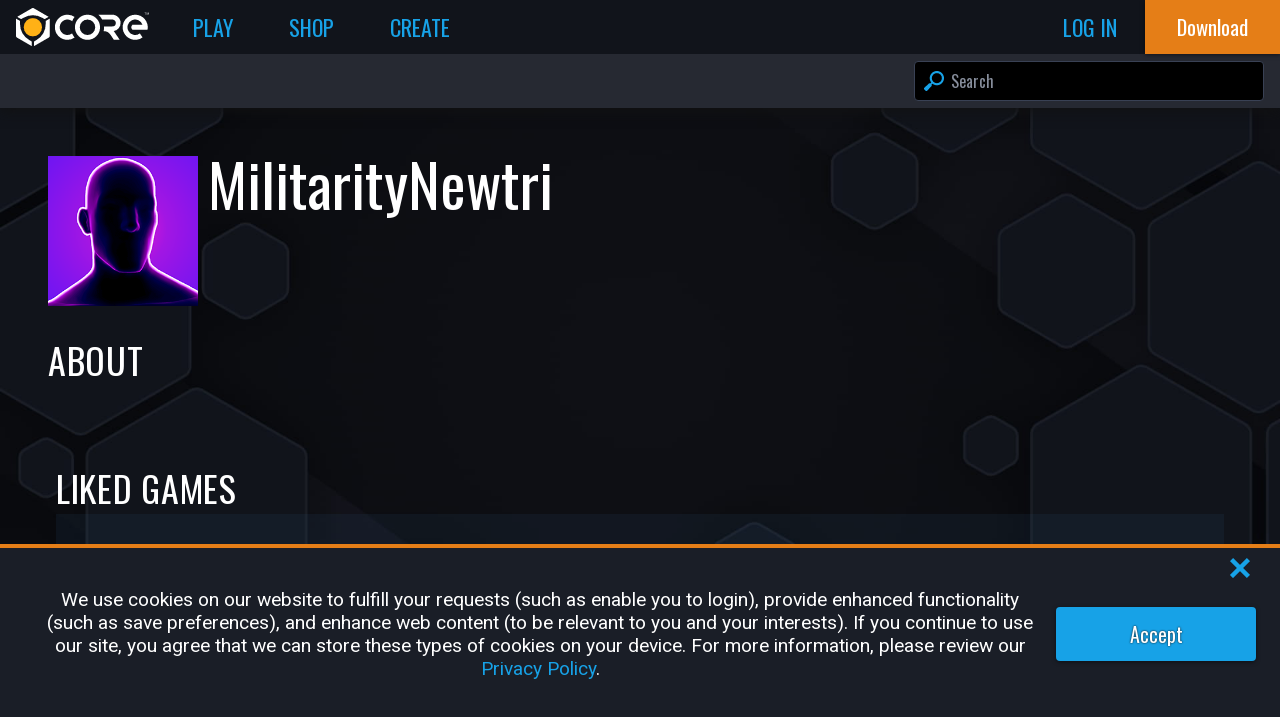

--- FILE ---
content_type: text/html; charset=utf-8
request_url: https://www.coregames.com/user/5cb99d27b8a0418fb7e5d6162e59b9ed
body_size: 19370
content:
<!DOCTYPE html><html lang="en-US"><head><meta name="viewport" content="width=device-width"/><meta charSet="utf-8"/><title>@MilitarityNewtri - Core Games</title><meta name="theme-color" content="#ffb116"/><link rel="manifest" href="/manifest.json"/><link rel="shortcut icon" href="/favicon.ico"/><link rel="apple-touch-icon" href="/apple-touch-icon.png" type="image/png"/><link rel="canonical" href="https://www.coregames.com/user/5cb99d27b8a0418fb7e5d6162e59b9ed"/><meta name="description" content="View MilitarityNewtri&#x27;s profile on Core"/><meta property="og:description" content="View MilitarityNewtri&#x27;s profile on Core"/><meta property="og:image" content="https://www.coregames.com/img/background/og.jpg"/><meta property="og:site_name" content="Core Games"/><meta property="og:title" content="View MilitarityNewtri&#x27;s Profile - Core Games"/><meta property="og:type" content="website"/><meta property="og:url" content="https://www.coregames.com/user/5cb99d27b8a0418fb7e5d6162e59b9ed"/><meta name="twitter:card" content="summary_large_image"/><meta name="twitter:site" content="CoreGames"/><meta name="twitter:title" content="View MilitarityNewtri&#x27;s Profile - Core Games"/><meta name="twitter:description" content="View MilitarityNewtri&#x27;s profile on Core"/><meta name="twitter:image:src" content="https://www.coregames.com/img/background/og.jpg"/><meta name="twitter:image:alt" content="Hex grid collage of games created in Core™"/><meta name="next-head-count" content="21"/><link rel="preconnect" href="https://fonts.gstatic.com" crossorigin="anonymous"/><link href="https://fonts.googleapis.com/css2?family=Oswald&amp;family=Roboto&amp;display=swap" rel="stylesheet"/><link rel="preload" href="/_next/static/css/8ebfe37c109cd4fe.css" as="style"/><link rel="stylesheet" href="/_next/static/css/8ebfe37c109cd4fe.css" data-n-g=""/><link rel="preload" href="/_next/static/css/eb863e618092ef1e.css" as="style"/><link rel="stylesheet" href="/_next/static/css/eb863e618092ef1e.css" data-n-p=""/><link rel="preload" href="/_next/static/css/2daa8fc8e8da8e7f.css" as="style"/><link rel="stylesheet" href="/_next/static/css/2daa8fc8e8da8e7f.css" data-n-p=""/><link rel="preload" href="/_next/static/css/ef46db3751d8e999.css" as="style"/><link rel="stylesheet" href="/_next/static/css/ef46db3751d8e999.css" data-n-p=""/><link rel="preload" href="/_next/static/css/572a4616a7fb8654.css" as="style"/><link rel="stylesheet" href="/_next/static/css/572a4616a7fb8654.css" data-n-p=""/><link rel="preload" href="/_next/static/css/dd7d60ef3f6ff374.css" as="style"/><link rel="stylesheet" href="/_next/static/css/dd7d60ef3f6ff374.css" data-n-p=""/><link rel="preload" href="/_next/static/css/3790d807017f9095.css" as="style"/><link rel="stylesheet" href="/_next/static/css/3790d807017f9095.css" data-n-p=""/><link rel="preload" href="/_next/static/css/28a9bccef5e4b710.css" as="style"/><link rel="stylesheet" href="/_next/static/css/28a9bccef5e4b710.css" data-n-p=""/><noscript data-n-css=""></noscript><script defer="" nomodule="" src="/_next/static/chunks/polyfills-5cd94c89d3acac5f.js"></script><script defer="" src="/_next/static/chunks/6545.f0600465b93f1cf8.js"></script><script src="/_next/static/chunks/webpack-a67c712764899aea.js" defer=""></script><script src="/_next/static/chunks/framework-045cc4ef06aa64aa.js" defer=""></script><script src="/_next/static/chunks/main-2dbe50820749016c.js" defer=""></script><script src="/_next/static/chunks/pages/_app-6ba828c9551505c2.js" defer=""></script><script src="/_next/static/chunks/75fc9c18-5a55cb0f13134a2c.js" defer=""></script><script src="/_next/static/chunks/29107295-4a69275373f23f88.js" defer=""></script><script src="/_next/static/chunks/6588-c2447f221cc9df04.js" defer=""></script><script src="/_next/static/chunks/7935-6105c1bef7bc889c.js" defer=""></script><script src="/_next/static/chunks/2141-b96ecc81d4eda435.js" defer=""></script><script src="/_next/static/chunks/771-d86cea960e3e517c.js" defer=""></script><script src="/_next/static/chunks/53-14b2636cecdb7ee6.js" defer=""></script><script src="/_next/static/chunks/4726-86a4346c783508fa.js" defer=""></script><script src="/_next/static/chunks/6372-8d36d9e9c9c3ad20.js" defer=""></script><script src="/_next/static/chunks/9172-85f1f2347a7f804e.js" defer=""></script><script src="/_next/static/chunks/4257-427100cd0efbac61.js" defer=""></script><script src="/_next/static/chunks/9514-b4539539bc349a63.js" defer=""></script><script src="/_next/static/chunks/6451-7064395782b86006.js" defer=""></script><script src="/_next/static/chunks/3159-c7b95e8f09459a08.js" defer=""></script><script src="/_next/static/chunks/4869-99260ef9079b2603.js" defer=""></script><script src="/_next/static/chunks/5140-0cd122d4521b6a8c.js" defer=""></script><script src="/_next/static/chunks/2634-4dc5932eb6e03491.js" defer=""></script><script src="/_next/static/chunks/pages/user/%5Bid%5D-b66f5d2435776cd6.js" defer=""></script><script src="/_next/static/zm_Rno-uIw4i4Jo5pjlT9/_buildManifest.js" defer=""></script><script src="/_next/static/zm_Rno-uIw4i4Jo5pjlT9/_ssgManifest.js" defer=""></script><script src="/_next/static/zm_Rno-uIw4i4Jo5pjlT9/_middlewareManifest.js" defer=""></script></head><body><div id="__next"><div class="DefaultLayout_container__gcSCk DefaultLayout_background__aG9kk" style="--NH:2"><div class="HeaderBar_overlay__mCfAc"></div><header class="HeaderBar_container__pc4jv HeaderBar_anonymous__95HTm HeaderBar_containerQueriesLoading__MDXbr"><a href="/?f=l" class="HeaderBar_logo__6hnoL" title="Core Games Home"><svg xmlns="http://www.w3.org/2000/svg" viewBox="0 0 1549.34 441.85" enable-background="new 0 0 106.71 128" width="100%" height="100%" title="Core Logo"><title>Core Logo</title><defs><style>.clsvg-secondary{fill:var(--CORE_LOGO_SECONDARY)}.clsvg-main{fill:var(--CORE_LOGO_MAIN);}</style></defs><g id="Layer_2" data-name="Layer 2"><g id="Layer_1-2" data-name="Layer 1"><circle class="clsvg-secondary" cx="196.59" cy="223.81" r="106.57" transform="translate(-100.68 204.57) rotate(-45)"></circle><path class="clsvg-main" d="M389.26,125.42l-41.05,23.7a2.62,2.62,0,0,0-1.31,2.27v26.75A229.42,229.42,0,0,1,232.19,376.82l-22.07,12.74a2.62,2.62,0,0,0-1.31,2.27v47.4a2.62,2.62,0,0,0,3.93,2.27l170.13-98.23a20.63,20.63,0,0,0,10.32-17.87V127.69A2.62,2.62,0,0,0,389.26,125.42Z"></path><path class="clsvg-main" d="M183.07,389.56,161,376.82A229.42,229.42,0,0,1,46.29,178.14V151.39A2.62,2.62,0,0,0,45,149.12l-41-23.7A2.62,2.62,0,0,0,0,127.69V325.4a20.61,20.61,0,0,0,10.32,17.87L180.45,441.5a2.62,2.62,0,0,0,3.93-2.27v-47.4A2.62,2.62,0,0,0,183.07,389.56Z"></path><path class="clsvg-main" d="M17.24,104.89l41.05,23.7a2.61,2.61,0,0,0,2.62,0l21-12.11a229.43,229.43,0,0,1,229.42,0l21,12.11a2.61,2.61,0,0,0,2.62,0L376,104.89a2.62,2.62,0,0,0,0-4.53l-169-97.6a20.67,20.67,0,0,0-20.64,0l-169,97.6A2.61,2.61,0,0,0,17.24,104.89Z"></path><path class="clsvg-main" d="M599.3,314.11a90,90,0,1,1,54.77-161.29,192.73,192.73,0,0,1,28.45-48.77,146.13,146.13,0,1,0,0,240.15,192.68,192.68,0,0,1-28.45-48.76A89.48,89.48,0,0,1,599.3,314.11Z"></path><path class="clsvg-main" d="M1388.48,78a146.13,146.13,0,1,0,86,264.27l-31.67-46.45a90,90,0,1,1,30.87-100.7H1356.05a43.3,43.3,0,0,0,0,58h175.67A146.2,146.2,0,0,0,1388.48,78Z"></path><path class="clsvg-main" d="M1517.77,54.25h-9.22v25h-3.78v-25h-9.09v-3h22.09Z"></path><path class="clsvg-main" d="M1535.6,74h.11l8.93-22.7h4.7V79.22h-3.78V58.28l-.12,0-8.46,21h-2.63l-8.71-21.65-.12,0V79.22h-3.78V51.28h5Z"></path><path class="clsvg-main" d="M832.86,78A146.13,146.13,0,1,0,979,224.13,146.12,146.12,0,0,0,832.86,78Zm0,236.11a90,90,0,1,1,90-90A90.09,90.09,0,0,1,832.86,314.11Z"></path><path class="clsvg-main" d="M947.73,121.81h0l-.34-.42Z"></path><path class="clsvg-main" d="M1218.63,172.35c-.78-52.66-44.66-94.53-97.32-94.53H959.15q5.33,4.62,10.37,9.65a194.19,194.19,0,0,1,34.3,46.33h118c21.77,0,40.19,17,40.84,38.79a40.06,40.06,0,0,1-40,41.22h-96.81c.18,3.42.28,6.86.28,10.32a194.84,194.84,0,0,1-5.41,45.66h5.82a86.23,86.23,0,0,1,71.17,37.54l42.91,62.76h67.82l-69.55-101.7A96.11,96.11,0,0,0,1218.63,172.35Z"></path></g></g></svg></a><div class="HeaderBar_middleSection__AQYxv"><nav class="HeaderBar_horizontalNav__nw70c" role="navigation"><a href="/games" title="Play" class="NavBarLink_navTab__Nl_bz "><span>Play</span></a><a href="/shop" title="Shop" class="NavBarLink_navTab__Nl_bz "><span>Shop</span></a><a href="/create" title="Create" class="NavBarLink_navTab__Nl_bz "><span>Create</span></a></nav><div class="HeaderBar_profileContainer__XTMOz"></div><div class="HeaderBar_userFlowButtons__aQzZO"><a href="/login?redirectPath=/user/5cb99d27b8a0418fb7e5d6162e59b9ed" class="log_in HeaderBar_navTab__bW1te"><span>Log In</span></a></div><div class="HeaderBar_navTab__bW1te HeaderBar_sidebarToggle__qwJDS"><svg xmlns="http://www.w3.org/2000/svg" viewBox="0 0 64 54.1" enable-background="new 0 0 64 54.1" width="100%" height="100%"><title>HamburgerMenu</title><g id="Layer_2" data-name="Layer 2"><g id="Layer_1-2" data-name="Layer 1"><rect class="cls-1" y="21.05" width="64" height="12"></rect><rect class="cls-1" y="42.1" width="64" height="12"></rect><rect class="cls-1" width="64" height="12"></rect></g></g></svg></div></div><div><div class="HeaderBar_downloadButtonWrapper__i4Syh"><a href="/download" target="_self" class="button-link "><button class="Button_container__9cpdA  Button_downloadCoreButton__xnhGL Button_important__i_EX4 Button_noBorderRadius__yTzQR"><div>Download</div></button></a></div></div><nav class="HeaderBar_sidebar__M5Kf_" role="navigation"><div data-simplebar="true" class="HeaderBar_simplebar__L2XFR"><div class="simplebar-wrapper"><div class="simplebar-height-auto-observer-wrapper"><div class="simplebar-height-auto-observer"></div></div><div class="simplebar-mask"><div class="simplebar-offset"><div class="simplebar-content-wrapper"><div class="simplebar-content"><ul><li><a href="/games" title="Play">Play</a></li><li><a href="/shop" title="Shop">Shop</a></li><li><a href="/create" title="Create">Create</a></li><li><a href="/creator" title="Creator Portal">Creator Portal</a></li><li><a href="/download" title="Download Core">Download Core</a></li><li><a href="/settings" title="Settings">Settings</a></li><li><a href="https://support.coregames.com" title="Support">Support</a></li></ul></div></div></div></div><div class="simplebar-placeholder"></div></div><div class="simplebar-track simplebar-horizontal"><div class="simplebar-scrollbar"></div></div><div class="simplebar-track simplebar-vertical"><div class="simplebar-scrollbar"></div></div></div></nav></header><div class="SearchBar_searchbarContainer__G5vKH"><div class="SearchBar_container__b6aEf"><div class="SearchBar_searchBar__6oZbW"><div class="SearchBarInput_searchInputContainer__RCyeO"><input autoCapitalize="none" autoComplete="search" class="InputField_inputField__fRrNz SearchBarInput_searchInput__MoaaF" name="search" placeholder="Search" type="text" value=""/><div class="SearchBarInput_searchInputSearchIcon__IGnuR"><svg xmlns="http://www.w3.org/2000/svg" viewBox="0 0 64 64" enable-background="new 0 0 64 64" width="100%" height="100%"><title>Search</title><g id="Layer_2" data-name="Layer 2"><g id="Layer_1-2" data-name="Layer 1"><path id="Icon_Search" class="cls-1" d="M1.25,59.51l3.24,3.24a4.27,4.27,0,0,0,6,0L23.31,49a4.28,4.28,0,0,0,.7-5.11l3.08-3.07A22.86,22.86,0,1,0,23,36.68l-3.17,3.17a4.29,4.29,0,0,0-4.84.84L1.25,53.47A4.27,4.27,0,0,0,1.25,59.51ZM29.76,34.24a16.15,16.15,0,1,1,22.84,0A16.16,16.16,0,0,1,29.76,34.24Z"></path></g></g></svg></div><div class="SearchBarInput_searchInputClearIcon__99cqY"><svg xmlns="http://www.w3.org/2000/svg" viewBox="0 0 64 64" enable-background="new 0 0 64 64" width="100%" height="100%" title="Clear"><title>Clear</title><g id="Layer_2" data-name="Layer 2"><g id="Layer_1-2" data-name="Layer 1"><path id="Icon_ClearInputBox" class="cls-1" d="M32,0A32,32,0,1,0,64,32,32,32,0,0,0,32,0Zm18,43.35-6.7,6.7L32,38.69,20.65,50.05,14,43.35,25.31,32,14,20.65l6.7-6.7L32,25.31,43.35,14l6.7,6.7L38.69,32Z"></path></g></g></svg></div><div class="SearchBarInput_searchInputDropdown__8AFMz"><div class="SearchBarInput_searchInputDropdownItem__PnzjV selected"><div class="SearchBarInput_searchInputDropdownItemIcon__oOAHW"><svg xmlns="http://www.w3.org/2000/svg" viewBox="0 0 64 64" enable-background="new 0 0 64 64" width="100%" height="100%"><title>Search</title><g id="Layer_2" data-name="Layer 2"><g id="Layer_1-2" data-name="Layer 1"><path id="Icon_Search" class="cls-1" d="M1.25,59.51l3.24,3.24a4.27,4.27,0,0,0,6,0L23.31,49a4.28,4.28,0,0,0,.7-5.11l3.08-3.07A22.86,22.86,0,1,0,23,36.68l-3.17,3.17a4.29,4.29,0,0,0-4.84.84L1.25,53.47A4.27,4.27,0,0,0,1.25,59.51ZM29.76,34.24a16.15,16.15,0,1,1,22.84,0A16.16,16.16,0,0,1,29.76,34.24Z"></path></g></g></svg></div><div class="SearchBarInput_searchInputDropdownItemTitle__hlhbF"><span class="SearchBarInput_highlight__C6GfD"></span><span class="SearchBarInput_blue__a3DXx">Start typing to search</span></div></div></div></div></div></div></div><div class="DefaultLayout_body__iSJLT"><div class="DefaultLayout_page__6c7PI"><div class="ProfilePage_container__y0ypF"><div class="ProfilePage_content__w5UQY"><div class="ProfilePage_profile__ON5a5"><div class="ProfilePage_profileInfo__YPSW4"><div class="ProfilePage_profilePicPlaceholder__xLfKR"><img alt="MilitarityNewtri&#x27;s Profile Picture" class=" ProfilePicture_pic__kmhfr" loading="eager" src="/api/profilepictures/26b8434aaf1d4923a623d2bed69251b6" width="256" height="256"/></div><div class="ProfilePage_profileInfo1__Bi9w7"><div><h2 class="ProfilePage_profileTitle__BcQfa">MilitarityNewtri</h2><div class="ProfilePage_singleLine__8UYLp"></div></div><div class="ProfilePage_singleLine__8UYLp"><div class="ProfilePage_socialMediaLinks__1CGf8"></div></div></div></div></div><div><h2 class="ProfilePage_sectionTitle__n4AYW">About</h2><div class="ProfilePage_profileDescription__3S4r0"><div class="EditableText_textRow__6LRv5"><div class="EditableText_textField__osAh9"><span class="EditableText_placeholder__Bwqv7"></span></div></div></div></div><div class="ContentList_container__Lg_lV"><div class="ContentList_header__ho0WH"><h2>Bookmarked Games</h2><p></p></div><div class="ContentList_listWrapper__FFEDo ContentList_game__GFbsa"><div class="swiper ContentList_list__zoony cardList"><div class="swiper-wrapper"><div class="swiper-slide ContentList_slide__dgFmo"><div class="GameCard_card__cfU9y GameCard_zeroState__yZlvf"><img alt="Default Profile Picture" class=" ProfilePicture_pic__kmhfr" loading="lazy" src="/api/profilepictures/default" width="256" height="256"/><div class="GameCard_meta__pmZFm"><div class="GameCard_title__ReV76"><span class="GameCard_loadingSpan__sJKrQ" style="--WIDTH:150px">-</span></div><div class="GameCard_ownerUserName__ijY0i"><div><span class="GameCard_loadingSpan__sJKrQ" style="--WIDTH:70px">-</span></div></div></div><div class="GameCard_thumb__MqLuv"></div><div class="GameCard_footer__1puTN"><div class="GameCard_stats__3RYkO"><div class="GameCard_stat__zt72Z"><svg xmlns="http://www.w3.org/2000/svg" viewBox="0 0 45 32.9" enable-background="new 0 0 45 32.9" width="100%" height="100%" title="Total Plays"><title>Total Plays</title><g id="Layer_2" data-name="Layer 2"><g id="Layer_1-2" data-name="Layer 1"><path class="cls-1" d="M32.74,1.19a7,7,0,1,1-7,7A7,7,0,0,1,32.74,1.19ZM15,0a8.5,8.5,0,1,1-8.5,8.5A8.5,8.5,0,0,1,15,0ZM30,28.53c-.06,1.1-.12,2.64-.19,4.37H.2C.13,31.17.07,29.63,0,28.53c-.23-4,3.1-8.66,9.18-8.66h11.6C26.87,19.87,30.2,24.56,30,28.53Zm14.87-.43H32a10.07,10.07,0,0,0-2.81-6.82,10.85,10.85,0,0,0-4.95-3A8.05,8.05,0,0,1,28,17.44h9.49c5,0,7.69,3.83,7.51,7.08C44.94,25.42,44.9,26.68,44.84,28.1Z"></path></g></g></svg><span>—</span></div><div class="GameCard_stat__zt72Z"><svg xmlns="http://www.w3.org/2000/svg" viewBox="0 0 64 58.7" enable-background="new 0 0 64 58.7" width="100%" height="100%"><title>Recommendations</title><g id="Layer_2" data-name="Layer 2"><g id="Layer_1-2" data-name="Layer 1"><g id="Icon_Recommendations"><path class="cls-1" d="M62.09,44c.93-1.36,3.4-5.7.66-10.13a1.09,1.09,0,0,1-.15-.83c.45-2.06,1.85-10.51-5.07-10.73H44a1.1,1.1,0,0,1-1-1.62C46,15.91,46.59,9,46.59,9c0-13-12.24-8.72-11.9-6.44a37.74,37.74,0,0,1,0,7.05c-.2,2.8-2.75,7.3-2.93,7.42-4.47,2.92-9.62,11.65-10.94,14a1.13,1.13,0,0,1-1,.57H18.7a1.12,1.12,0,0,0-1.13,1.13V53.07a1.12,1.12,0,0,0,.84,1.09C39.92,60,49,58.62,50,58.43l.21,0c.73,0,5.05-.1,6.44-4a1.18,1.18,0,0,1,.53-.63C58.61,53,63.35,50,62,45A1.14,1.14,0,0,1,62.09,44Z"></path><path class="cls-1" d="M11.57,31H1.76A1.71,1.71,0,0,0,0,32.68V53.87a1.7,1.7,0,0,0,1.76,1.65h9.81a1.7,1.7,0,0,0,1.76-1.65V32.68A1.71,1.71,0,0,0,11.57,31Z"></path></g></g></g></svg><span>—</span></div></div></div></div></div><div class="swiper-slide ContentList_slide__dgFmo"><div class="GameCard_card__cfU9y GameCard_zeroState__yZlvf"><img alt="Default Profile Picture" class=" ProfilePicture_pic__kmhfr" loading="lazy" src="/api/profilepictures/default" width="256" height="256"/><div class="GameCard_meta__pmZFm"><div class="GameCard_title__ReV76"><span class="GameCard_loadingSpan__sJKrQ" style="--WIDTH:150px">-</span></div><div class="GameCard_ownerUserName__ijY0i"><div><span class="GameCard_loadingSpan__sJKrQ" style="--WIDTH:70px">-</span></div></div></div><div class="GameCard_thumb__MqLuv"></div><div class="GameCard_footer__1puTN"><div class="GameCard_stats__3RYkO"><div class="GameCard_stat__zt72Z"><svg xmlns="http://www.w3.org/2000/svg" viewBox="0 0 45 32.9" enable-background="new 0 0 45 32.9" width="100%" height="100%" title="Total Plays"><title>Total Plays</title><g id="Layer_2" data-name="Layer 2"><g id="Layer_1-2" data-name="Layer 1"><path class="cls-1" d="M32.74,1.19a7,7,0,1,1-7,7A7,7,0,0,1,32.74,1.19ZM15,0a8.5,8.5,0,1,1-8.5,8.5A8.5,8.5,0,0,1,15,0ZM30,28.53c-.06,1.1-.12,2.64-.19,4.37H.2C.13,31.17.07,29.63,0,28.53c-.23-4,3.1-8.66,9.18-8.66h11.6C26.87,19.87,30.2,24.56,30,28.53Zm14.87-.43H32a10.07,10.07,0,0,0-2.81-6.82,10.85,10.85,0,0,0-4.95-3A8.05,8.05,0,0,1,28,17.44h9.49c5,0,7.69,3.83,7.51,7.08C44.94,25.42,44.9,26.68,44.84,28.1Z"></path></g></g></svg><span>—</span></div><div class="GameCard_stat__zt72Z"><svg xmlns="http://www.w3.org/2000/svg" viewBox="0 0 64 58.7" enable-background="new 0 0 64 58.7" width="100%" height="100%"><title>Recommendations</title><g id="Layer_2" data-name="Layer 2"><g id="Layer_1-2" data-name="Layer 1"><g id="Icon_Recommendations"><path class="cls-1" d="M62.09,44c.93-1.36,3.4-5.7.66-10.13a1.09,1.09,0,0,1-.15-.83c.45-2.06,1.85-10.51-5.07-10.73H44a1.1,1.1,0,0,1-1-1.62C46,15.91,46.59,9,46.59,9c0-13-12.24-8.72-11.9-6.44a37.74,37.74,0,0,1,0,7.05c-.2,2.8-2.75,7.3-2.93,7.42-4.47,2.92-9.62,11.65-10.94,14a1.13,1.13,0,0,1-1,.57H18.7a1.12,1.12,0,0,0-1.13,1.13V53.07a1.12,1.12,0,0,0,.84,1.09C39.92,60,49,58.62,50,58.43l.21,0c.73,0,5.05-.1,6.44-4a1.18,1.18,0,0,1,.53-.63C58.61,53,63.35,50,62,45A1.14,1.14,0,0,1,62.09,44Z"></path><path class="cls-1" d="M11.57,31H1.76A1.71,1.71,0,0,0,0,32.68V53.87a1.7,1.7,0,0,0,1.76,1.65h9.81a1.7,1.7,0,0,0,1.76-1.65V32.68A1.71,1.71,0,0,0,11.57,31Z"></path></g></g></g></svg><span>—</span></div></div></div></div></div><div class="swiper-slide ContentList_slide__dgFmo"><div class="GameCard_card__cfU9y GameCard_zeroState__yZlvf"><img alt="Default Profile Picture" class=" ProfilePicture_pic__kmhfr" loading="lazy" src="/api/profilepictures/default" width="256" height="256"/><div class="GameCard_meta__pmZFm"><div class="GameCard_title__ReV76"><span class="GameCard_loadingSpan__sJKrQ" style="--WIDTH:150px">-</span></div><div class="GameCard_ownerUserName__ijY0i"><div><span class="GameCard_loadingSpan__sJKrQ" style="--WIDTH:70px">-</span></div></div></div><div class="GameCard_thumb__MqLuv"></div><div class="GameCard_footer__1puTN"><div class="GameCard_stats__3RYkO"><div class="GameCard_stat__zt72Z"><svg xmlns="http://www.w3.org/2000/svg" viewBox="0 0 45 32.9" enable-background="new 0 0 45 32.9" width="100%" height="100%" title="Total Plays"><title>Total Plays</title><g id="Layer_2" data-name="Layer 2"><g id="Layer_1-2" data-name="Layer 1"><path class="cls-1" d="M32.74,1.19a7,7,0,1,1-7,7A7,7,0,0,1,32.74,1.19ZM15,0a8.5,8.5,0,1,1-8.5,8.5A8.5,8.5,0,0,1,15,0ZM30,28.53c-.06,1.1-.12,2.64-.19,4.37H.2C.13,31.17.07,29.63,0,28.53c-.23-4,3.1-8.66,9.18-8.66h11.6C26.87,19.87,30.2,24.56,30,28.53Zm14.87-.43H32a10.07,10.07,0,0,0-2.81-6.82,10.85,10.85,0,0,0-4.95-3A8.05,8.05,0,0,1,28,17.44h9.49c5,0,7.69,3.83,7.51,7.08C44.94,25.42,44.9,26.68,44.84,28.1Z"></path></g></g></svg><span>—</span></div><div class="GameCard_stat__zt72Z"><svg xmlns="http://www.w3.org/2000/svg" viewBox="0 0 64 58.7" enable-background="new 0 0 64 58.7" width="100%" height="100%"><title>Recommendations</title><g id="Layer_2" data-name="Layer 2"><g id="Layer_1-2" data-name="Layer 1"><g id="Icon_Recommendations"><path class="cls-1" d="M62.09,44c.93-1.36,3.4-5.7.66-10.13a1.09,1.09,0,0,1-.15-.83c.45-2.06,1.85-10.51-5.07-10.73H44a1.1,1.1,0,0,1-1-1.62C46,15.91,46.59,9,46.59,9c0-13-12.24-8.72-11.9-6.44a37.74,37.74,0,0,1,0,7.05c-.2,2.8-2.75,7.3-2.93,7.42-4.47,2.92-9.62,11.65-10.94,14a1.13,1.13,0,0,1-1,.57H18.7a1.12,1.12,0,0,0-1.13,1.13V53.07a1.12,1.12,0,0,0,.84,1.09C39.92,60,49,58.62,50,58.43l.21,0c.73,0,5.05-.1,6.44-4a1.18,1.18,0,0,1,.53-.63C58.61,53,63.35,50,62,45A1.14,1.14,0,0,1,62.09,44Z"></path><path class="cls-1" d="M11.57,31H1.76A1.71,1.71,0,0,0,0,32.68V53.87a1.7,1.7,0,0,0,1.76,1.65h9.81a1.7,1.7,0,0,0,1.76-1.65V32.68A1.71,1.71,0,0,0,11.57,31Z"></path></g></g></g></svg><span>—</span></div></div></div></div></div><div class="swiper-slide ContentList_slide__dgFmo"><div class="GameCard_card__cfU9y GameCard_zeroState__yZlvf"><img alt="Default Profile Picture" class=" ProfilePicture_pic__kmhfr" loading="lazy" src="/api/profilepictures/default" width="256" height="256"/><div class="GameCard_meta__pmZFm"><div class="GameCard_title__ReV76"><span class="GameCard_loadingSpan__sJKrQ" style="--WIDTH:150px">-</span></div><div class="GameCard_ownerUserName__ijY0i"><div><span class="GameCard_loadingSpan__sJKrQ" style="--WIDTH:70px">-</span></div></div></div><div class="GameCard_thumb__MqLuv"></div><div class="GameCard_footer__1puTN"><div class="GameCard_stats__3RYkO"><div class="GameCard_stat__zt72Z"><svg xmlns="http://www.w3.org/2000/svg" viewBox="0 0 45 32.9" enable-background="new 0 0 45 32.9" width="100%" height="100%" title="Total Plays"><title>Total Plays</title><g id="Layer_2" data-name="Layer 2"><g id="Layer_1-2" data-name="Layer 1"><path class="cls-1" d="M32.74,1.19a7,7,0,1,1-7,7A7,7,0,0,1,32.74,1.19ZM15,0a8.5,8.5,0,1,1-8.5,8.5A8.5,8.5,0,0,1,15,0ZM30,28.53c-.06,1.1-.12,2.64-.19,4.37H.2C.13,31.17.07,29.63,0,28.53c-.23-4,3.1-8.66,9.18-8.66h11.6C26.87,19.87,30.2,24.56,30,28.53Zm14.87-.43H32a10.07,10.07,0,0,0-2.81-6.82,10.85,10.85,0,0,0-4.95-3A8.05,8.05,0,0,1,28,17.44h9.49c5,0,7.69,3.83,7.51,7.08C44.94,25.42,44.9,26.68,44.84,28.1Z"></path></g></g></svg><span>—</span></div><div class="GameCard_stat__zt72Z"><svg xmlns="http://www.w3.org/2000/svg" viewBox="0 0 64 58.7" enable-background="new 0 0 64 58.7" width="100%" height="100%"><title>Recommendations</title><g id="Layer_2" data-name="Layer 2"><g id="Layer_1-2" data-name="Layer 1"><g id="Icon_Recommendations"><path class="cls-1" d="M62.09,44c.93-1.36,3.4-5.7.66-10.13a1.09,1.09,0,0,1-.15-.83c.45-2.06,1.85-10.51-5.07-10.73H44a1.1,1.1,0,0,1-1-1.62C46,15.91,46.59,9,46.59,9c0-13-12.24-8.72-11.9-6.44a37.74,37.74,0,0,1,0,7.05c-.2,2.8-2.75,7.3-2.93,7.42-4.47,2.92-9.62,11.65-10.94,14a1.13,1.13,0,0,1-1,.57H18.7a1.12,1.12,0,0,0-1.13,1.13V53.07a1.12,1.12,0,0,0,.84,1.09C39.92,60,49,58.62,50,58.43l.21,0c.73,0,5.05-.1,6.44-4a1.18,1.18,0,0,1,.53-.63C58.61,53,63.35,50,62,45A1.14,1.14,0,0,1,62.09,44Z"></path><path class="cls-1" d="M11.57,31H1.76A1.71,1.71,0,0,0,0,32.68V53.87a1.7,1.7,0,0,0,1.76,1.65h9.81a1.7,1.7,0,0,0,1.76-1.65V32.68A1.71,1.71,0,0,0,11.57,31Z"></path></g></g></g></svg><span>—</span></div></div></div></div></div><div class="swiper-slide ContentList_slide__dgFmo"><div class="GameCard_card__cfU9y GameCard_zeroState__yZlvf"><img alt="Default Profile Picture" class=" ProfilePicture_pic__kmhfr" loading="lazy" src="/api/profilepictures/default" width="256" height="256"/><div class="GameCard_meta__pmZFm"><div class="GameCard_title__ReV76"><span class="GameCard_loadingSpan__sJKrQ" style="--WIDTH:150px">-</span></div><div class="GameCard_ownerUserName__ijY0i"><div><span class="GameCard_loadingSpan__sJKrQ" style="--WIDTH:70px">-</span></div></div></div><div class="GameCard_thumb__MqLuv"></div><div class="GameCard_footer__1puTN"><div class="GameCard_stats__3RYkO"><div class="GameCard_stat__zt72Z"><svg xmlns="http://www.w3.org/2000/svg" viewBox="0 0 45 32.9" enable-background="new 0 0 45 32.9" width="100%" height="100%" title="Total Plays"><title>Total Plays</title><g id="Layer_2" data-name="Layer 2"><g id="Layer_1-2" data-name="Layer 1"><path class="cls-1" d="M32.74,1.19a7,7,0,1,1-7,7A7,7,0,0,1,32.74,1.19ZM15,0a8.5,8.5,0,1,1-8.5,8.5A8.5,8.5,0,0,1,15,0ZM30,28.53c-.06,1.1-.12,2.64-.19,4.37H.2C.13,31.17.07,29.63,0,28.53c-.23-4,3.1-8.66,9.18-8.66h11.6C26.87,19.87,30.2,24.56,30,28.53Zm14.87-.43H32a10.07,10.07,0,0,0-2.81-6.82,10.85,10.85,0,0,0-4.95-3A8.05,8.05,0,0,1,28,17.44h9.49c5,0,7.69,3.83,7.51,7.08C44.94,25.42,44.9,26.68,44.84,28.1Z"></path></g></g></svg><span>—</span></div><div class="GameCard_stat__zt72Z"><svg xmlns="http://www.w3.org/2000/svg" viewBox="0 0 64 58.7" enable-background="new 0 0 64 58.7" width="100%" height="100%"><title>Recommendations</title><g id="Layer_2" data-name="Layer 2"><g id="Layer_1-2" data-name="Layer 1"><g id="Icon_Recommendations"><path class="cls-1" d="M62.09,44c.93-1.36,3.4-5.7.66-10.13a1.09,1.09,0,0,1-.15-.83c.45-2.06,1.85-10.51-5.07-10.73H44a1.1,1.1,0,0,1-1-1.62C46,15.91,46.59,9,46.59,9c0-13-12.24-8.72-11.9-6.44a37.74,37.74,0,0,1,0,7.05c-.2,2.8-2.75,7.3-2.93,7.42-4.47,2.92-9.62,11.65-10.94,14a1.13,1.13,0,0,1-1,.57H18.7a1.12,1.12,0,0,0-1.13,1.13V53.07a1.12,1.12,0,0,0,.84,1.09C39.92,60,49,58.62,50,58.43l.21,0c.73,0,5.05-.1,6.44-4a1.18,1.18,0,0,1,.53-.63C58.61,53,63.35,50,62,45A1.14,1.14,0,0,1,62.09,44Z"></path><path class="cls-1" d="M11.57,31H1.76A1.71,1.71,0,0,0,0,32.68V53.87a1.7,1.7,0,0,0,1.76,1.65h9.81a1.7,1.7,0,0,0,1.76-1.65V32.68A1.71,1.71,0,0,0,11.57,31Z"></path></g></g></g></svg><span>—</span></div></div></div></div></div><div class="swiper-slide ContentList_slide__dgFmo"><div class="GameCard_card__cfU9y GameCard_zeroState__yZlvf"><img alt="Default Profile Picture" class=" ProfilePicture_pic__kmhfr" loading="lazy" src="/api/profilepictures/default" width="256" height="256"/><div class="GameCard_meta__pmZFm"><div class="GameCard_title__ReV76"><span class="GameCard_loadingSpan__sJKrQ" style="--WIDTH:150px">-</span></div><div class="GameCard_ownerUserName__ijY0i"><div><span class="GameCard_loadingSpan__sJKrQ" style="--WIDTH:70px">-</span></div></div></div><div class="GameCard_thumb__MqLuv"></div><div class="GameCard_footer__1puTN"><div class="GameCard_stats__3RYkO"><div class="GameCard_stat__zt72Z"><svg xmlns="http://www.w3.org/2000/svg" viewBox="0 0 45 32.9" enable-background="new 0 0 45 32.9" width="100%" height="100%" title="Total Plays"><title>Total Plays</title><g id="Layer_2" data-name="Layer 2"><g id="Layer_1-2" data-name="Layer 1"><path class="cls-1" d="M32.74,1.19a7,7,0,1,1-7,7A7,7,0,0,1,32.74,1.19ZM15,0a8.5,8.5,0,1,1-8.5,8.5A8.5,8.5,0,0,1,15,0ZM30,28.53c-.06,1.1-.12,2.64-.19,4.37H.2C.13,31.17.07,29.63,0,28.53c-.23-4,3.1-8.66,9.18-8.66h11.6C26.87,19.87,30.2,24.56,30,28.53Zm14.87-.43H32a10.07,10.07,0,0,0-2.81-6.82,10.85,10.85,0,0,0-4.95-3A8.05,8.05,0,0,1,28,17.44h9.49c5,0,7.69,3.83,7.51,7.08C44.94,25.42,44.9,26.68,44.84,28.1Z"></path></g></g></svg><span>—</span></div><div class="GameCard_stat__zt72Z"><svg xmlns="http://www.w3.org/2000/svg" viewBox="0 0 64 58.7" enable-background="new 0 0 64 58.7" width="100%" height="100%"><title>Recommendations</title><g id="Layer_2" data-name="Layer 2"><g id="Layer_1-2" data-name="Layer 1"><g id="Icon_Recommendations"><path class="cls-1" d="M62.09,44c.93-1.36,3.4-5.7.66-10.13a1.09,1.09,0,0,1-.15-.83c.45-2.06,1.85-10.51-5.07-10.73H44a1.1,1.1,0,0,1-1-1.62C46,15.91,46.59,9,46.59,9c0-13-12.24-8.72-11.9-6.44a37.74,37.74,0,0,1,0,7.05c-.2,2.8-2.75,7.3-2.93,7.42-4.47,2.92-9.62,11.65-10.94,14a1.13,1.13,0,0,1-1,.57H18.7a1.12,1.12,0,0,0-1.13,1.13V53.07a1.12,1.12,0,0,0,.84,1.09C39.92,60,49,58.62,50,58.43l.21,0c.73,0,5.05-.1,6.44-4a1.18,1.18,0,0,1,.53-.63C58.61,53,63.35,50,62,45A1.14,1.14,0,0,1,62.09,44Z"></path><path class="cls-1" d="M11.57,31H1.76A1.71,1.71,0,0,0,0,32.68V53.87a1.7,1.7,0,0,0,1.76,1.65h9.81a1.7,1.7,0,0,0,1.76-1.65V32.68A1.71,1.71,0,0,0,11.57,31Z"></path></g></g></g></svg><span>—</span></div></div></div></div></div><div class="swiper-slide ContentList_slide__dgFmo"><div class="GameCard_card__cfU9y GameCard_zeroState__yZlvf"><img alt="Default Profile Picture" class=" ProfilePicture_pic__kmhfr" loading="lazy" src="/api/profilepictures/default" width="256" height="256"/><div class="GameCard_meta__pmZFm"><div class="GameCard_title__ReV76"><span class="GameCard_loadingSpan__sJKrQ" style="--WIDTH:150px">-</span></div><div class="GameCard_ownerUserName__ijY0i"><div><span class="GameCard_loadingSpan__sJKrQ" style="--WIDTH:70px">-</span></div></div></div><div class="GameCard_thumb__MqLuv"></div><div class="GameCard_footer__1puTN"><div class="GameCard_stats__3RYkO"><div class="GameCard_stat__zt72Z"><svg xmlns="http://www.w3.org/2000/svg" viewBox="0 0 45 32.9" enable-background="new 0 0 45 32.9" width="100%" height="100%" title="Total Plays"><title>Total Plays</title><g id="Layer_2" data-name="Layer 2"><g id="Layer_1-2" data-name="Layer 1"><path class="cls-1" d="M32.74,1.19a7,7,0,1,1-7,7A7,7,0,0,1,32.74,1.19ZM15,0a8.5,8.5,0,1,1-8.5,8.5A8.5,8.5,0,0,1,15,0ZM30,28.53c-.06,1.1-.12,2.64-.19,4.37H.2C.13,31.17.07,29.63,0,28.53c-.23-4,3.1-8.66,9.18-8.66h11.6C26.87,19.87,30.2,24.56,30,28.53Zm14.87-.43H32a10.07,10.07,0,0,0-2.81-6.82,10.85,10.85,0,0,0-4.95-3A8.05,8.05,0,0,1,28,17.44h9.49c5,0,7.69,3.83,7.51,7.08C44.94,25.42,44.9,26.68,44.84,28.1Z"></path></g></g></svg><span>—</span></div><div class="GameCard_stat__zt72Z"><svg xmlns="http://www.w3.org/2000/svg" viewBox="0 0 64 58.7" enable-background="new 0 0 64 58.7" width="100%" height="100%"><title>Recommendations</title><g id="Layer_2" data-name="Layer 2"><g id="Layer_1-2" data-name="Layer 1"><g id="Icon_Recommendations"><path class="cls-1" d="M62.09,44c.93-1.36,3.4-5.7.66-10.13a1.09,1.09,0,0,1-.15-.83c.45-2.06,1.85-10.51-5.07-10.73H44a1.1,1.1,0,0,1-1-1.62C46,15.91,46.59,9,46.59,9c0-13-12.24-8.72-11.9-6.44a37.74,37.74,0,0,1,0,7.05c-.2,2.8-2.75,7.3-2.93,7.42-4.47,2.92-9.62,11.65-10.94,14a1.13,1.13,0,0,1-1,.57H18.7a1.12,1.12,0,0,0-1.13,1.13V53.07a1.12,1.12,0,0,0,.84,1.09C39.92,60,49,58.62,50,58.43l.21,0c.73,0,5.05-.1,6.44-4a1.18,1.18,0,0,1,.53-.63C58.61,53,63.35,50,62,45A1.14,1.14,0,0,1,62.09,44Z"></path><path class="cls-1" d="M11.57,31H1.76A1.71,1.71,0,0,0,0,32.68V53.87a1.7,1.7,0,0,0,1.76,1.65h9.81a1.7,1.7,0,0,0,1.76-1.65V32.68A1.71,1.71,0,0,0,11.57,31Z"></path></g></g></g></svg><span>—</span></div></div></div></div></div><div class="swiper-slide ContentList_slide__dgFmo"><div class="GameCard_card__cfU9y GameCard_zeroState__yZlvf"><img alt="Default Profile Picture" class=" ProfilePicture_pic__kmhfr" loading="lazy" src="/api/profilepictures/default" width="256" height="256"/><div class="GameCard_meta__pmZFm"><div class="GameCard_title__ReV76"><span class="GameCard_loadingSpan__sJKrQ" style="--WIDTH:150px">-</span></div><div class="GameCard_ownerUserName__ijY0i"><div><span class="GameCard_loadingSpan__sJKrQ" style="--WIDTH:70px">-</span></div></div></div><div class="GameCard_thumb__MqLuv"></div><div class="GameCard_footer__1puTN"><div class="GameCard_stats__3RYkO"><div class="GameCard_stat__zt72Z"><svg xmlns="http://www.w3.org/2000/svg" viewBox="0 0 45 32.9" enable-background="new 0 0 45 32.9" width="100%" height="100%" title="Total Plays"><title>Total Plays</title><g id="Layer_2" data-name="Layer 2"><g id="Layer_1-2" data-name="Layer 1"><path class="cls-1" d="M32.74,1.19a7,7,0,1,1-7,7A7,7,0,0,1,32.74,1.19ZM15,0a8.5,8.5,0,1,1-8.5,8.5A8.5,8.5,0,0,1,15,0ZM30,28.53c-.06,1.1-.12,2.64-.19,4.37H.2C.13,31.17.07,29.63,0,28.53c-.23-4,3.1-8.66,9.18-8.66h11.6C26.87,19.87,30.2,24.56,30,28.53Zm14.87-.43H32a10.07,10.07,0,0,0-2.81-6.82,10.85,10.85,0,0,0-4.95-3A8.05,8.05,0,0,1,28,17.44h9.49c5,0,7.69,3.83,7.51,7.08C44.94,25.42,44.9,26.68,44.84,28.1Z"></path></g></g></svg><span>—</span></div><div class="GameCard_stat__zt72Z"><svg xmlns="http://www.w3.org/2000/svg" viewBox="0 0 64 58.7" enable-background="new 0 0 64 58.7" width="100%" height="100%"><title>Recommendations</title><g id="Layer_2" data-name="Layer 2"><g id="Layer_1-2" data-name="Layer 1"><g id="Icon_Recommendations"><path class="cls-1" d="M62.09,44c.93-1.36,3.4-5.7.66-10.13a1.09,1.09,0,0,1-.15-.83c.45-2.06,1.85-10.51-5.07-10.73H44a1.1,1.1,0,0,1-1-1.62C46,15.91,46.59,9,46.59,9c0-13-12.24-8.72-11.9-6.44a37.74,37.74,0,0,1,0,7.05c-.2,2.8-2.75,7.3-2.93,7.42-4.47,2.92-9.62,11.65-10.94,14a1.13,1.13,0,0,1-1,.57H18.7a1.12,1.12,0,0,0-1.13,1.13V53.07a1.12,1.12,0,0,0,.84,1.09C39.92,60,49,58.62,50,58.43l.21,0c.73,0,5.05-.1,6.44-4a1.18,1.18,0,0,1,.53-.63C58.61,53,63.35,50,62,45A1.14,1.14,0,0,1,62.09,44Z"></path><path class="cls-1" d="M11.57,31H1.76A1.71,1.71,0,0,0,0,32.68V53.87a1.7,1.7,0,0,0,1.76,1.65h9.81a1.7,1.7,0,0,0,1.76-1.65V32.68A1.71,1.71,0,0,0,11.57,31Z"></path></g></g></g></svg><span>—</span></div></div></div></div></div><div class="swiper-slide ContentList_slide__dgFmo"><div class="GameCard_card__cfU9y GameCard_zeroState__yZlvf"><img alt="Default Profile Picture" class=" ProfilePicture_pic__kmhfr" loading="lazy" src="/api/profilepictures/default" width="256" height="256"/><div class="GameCard_meta__pmZFm"><div class="GameCard_title__ReV76"><span class="GameCard_loadingSpan__sJKrQ" style="--WIDTH:150px">-</span></div><div class="GameCard_ownerUserName__ijY0i"><div><span class="GameCard_loadingSpan__sJKrQ" style="--WIDTH:70px">-</span></div></div></div><div class="GameCard_thumb__MqLuv"></div><div class="GameCard_footer__1puTN"><div class="GameCard_stats__3RYkO"><div class="GameCard_stat__zt72Z"><svg xmlns="http://www.w3.org/2000/svg" viewBox="0 0 45 32.9" enable-background="new 0 0 45 32.9" width="100%" height="100%" title="Total Plays"><title>Total Plays</title><g id="Layer_2" data-name="Layer 2"><g id="Layer_1-2" data-name="Layer 1"><path class="cls-1" d="M32.74,1.19a7,7,0,1,1-7,7A7,7,0,0,1,32.74,1.19ZM15,0a8.5,8.5,0,1,1-8.5,8.5A8.5,8.5,0,0,1,15,0ZM30,28.53c-.06,1.1-.12,2.64-.19,4.37H.2C.13,31.17.07,29.63,0,28.53c-.23-4,3.1-8.66,9.18-8.66h11.6C26.87,19.87,30.2,24.56,30,28.53Zm14.87-.43H32a10.07,10.07,0,0,0-2.81-6.82,10.85,10.85,0,0,0-4.95-3A8.05,8.05,0,0,1,28,17.44h9.49c5,0,7.69,3.83,7.51,7.08C44.94,25.42,44.9,26.68,44.84,28.1Z"></path></g></g></svg><span>—</span></div><div class="GameCard_stat__zt72Z"><svg xmlns="http://www.w3.org/2000/svg" viewBox="0 0 64 58.7" enable-background="new 0 0 64 58.7" width="100%" height="100%"><title>Recommendations</title><g id="Layer_2" data-name="Layer 2"><g id="Layer_1-2" data-name="Layer 1"><g id="Icon_Recommendations"><path class="cls-1" d="M62.09,44c.93-1.36,3.4-5.7.66-10.13a1.09,1.09,0,0,1-.15-.83c.45-2.06,1.85-10.51-5.07-10.73H44a1.1,1.1,0,0,1-1-1.62C46,15.91,46.59,9,46.59,9c0-13-12.24-8.72-11.9-6.44a37.74,37.74,0,0,1,0,7.05c-.2,2.8-2.75,7.3-2.93,7.42-4.47,2.92-9.62,11.65-10.94,14a1.13,1.13,0,0,1-1,.57H18.7a1.12,1.12,0,0,0-1.13,1.13V53.07a1.12,1.12,0,0,0,.84,1.09C39.92,60,49,58.62,50,58.43l.21,0c.73,0,5.05-.1,6.44-4a1.18,1.18,0,0,1,.53-.63C58.61,53,63.35,50,62,45A1.14,1.14,0,0,1,62.09,44Z"></path><path class="cls-1" d="M11.57,31H1.76A1.71,1.71,0,0,0,0,32.68V53.87a1.7,1.7,0,0,0,1.76,1.65h9.81a1.7,1.7,0,0,0,1.76-1.65V32.68A1.71,1.71,0,0,0,11.57,31Z"></path></g></g></g></svg><span>—</span></div></div></div></div></div><div class="swiper-slide ContentList_slide__dgFmo"><div class="GameCard_card__cfU9y GameCard_zeroState__yZlvf"><img alt="Default Profile Picture" class=" ProfilePicture_pic__kmhfr" loading="lazy" src="/api/profilepictures/default" width="256" height="256"/><div class="GameCard_meta__pmZFm"><div class="GameCard_title__ReV76"><span class="GameCard_loadingSpan__sJKrQ" style="--WIDTH:150px">-</span></div><div class="GameCard_ownerUserName__ijY0i"><div><span class="GameCard_loadingSpan__sJKrQ" style="--WIDTH:70px">-</span></div></div></div><div class="GameCard_thumb__MqLuv"></div><div class="GameCard_footer__1puTN"><div class="GameCard_stats__3RYkO"><div class="GameCard_stat__zt72Z"><svg xmlns="http://www.w3.org/2000/svg" viewBox="0 0 45 32.9" enable-background="new 0 0 45 32.9" width="100%" height="100%" title="Total Plays"><title>Total Plays</title><g id="Layer_2" data-name="Layer 2"><g id="Layer_1-2" data-name="Layer 1"><path class="cls-1" d="M32.74,1.19a7,7,0,1,1-7,7A7,7,0,0,1,32.74,1.19ZM15,0a8.5,8.5,0,1,1-8.5,8.5A8.5,8.5,0,0,1,15,0ZM30,28.53c-.06,1.1-.12,2.64-.19,4.37H.2C.13,31.17.07,29.63,0,28.53c-.23-4,3.1-8.66,9.18-8.66h11.6C26.87,19.87,30.2,24.56,30,28.53Zm14.87-.43H32a10.07,10.07,0,0,0-2.81-6.82,10.85,10.85,0,0,0-4.95-3A8.05,8.05,0,0,1,28,17.44h9.49c5,0,7.69,3.83,7.51,7.08C44.94,25.42,44.9,26.68,44.84,28.1Z"></path></g></g></svg><span>—</span></div><div class="GameCard_stat__zt72Z"><svg xmlns="http://www.w3.org/2000/svg" viewBox="0 0 64 58.7" enable-background="new 0 0 64 58.7" width="100%" height="100%"><title>Recommendations</title><g id="Layer_2" data-name="Layer 2"><g id="Layer_1-2" data-name="Layer 1"><g id="Icon_Recommendations"><path class="cls-1" d="M62.09,44c.93-1.36,3.4-5.7.66-10.13a1.09,1.09,0,0,1-.15-.83c.45-2.06,1.85-10.51-5.07-10.73H44a1.1,1.1,0,0,1-1-1.62C46,15.91,46.59,9,46.59,9c0-13-12.24-8.72-11.9-6.44a37.74,37.74,0,0,1,0,7.05c-.2,2.8-2.75,7.3-2.93,7.42-4.47,2.92-9.62,11.65-10.94,14a1.13,1.13,0,0,1-1,.57H18.7a1.12,1.12,0,0,0-1.13,1.13V53.07a1.12,1.12,0,0,0,.84,1.09C39.92,60,49,58.62,50,58.43l.21,0c.73,0,5.05-.1,6.44-4a1.18,1.18,0,0,1,.53-.63C58.61,53,63.35,50,62,45A1.14,1.14,0,0,1,62.09,44Z"></path><path class="cls-1" d="M11.57,31H1.76A1.71,1.71,0,0,0,0,32.68V53.87a1.7,1.7,0,0,0,1.76,1.65h9.81a1.7,1.7,0,0,0,1.76-1.65V32.68A1.71,1.71,0,0,0,11.57,31Z"></path></g></g></g></svg><span>—</span></div></div></div></div></div></div><div class="swiper-button-prev"></div><div class="swiper-button-next"></div></div></div></div><div class="ContentList_container__Lg_lV"><div class="ContentList_header__ho0WH"><h2>Liked Games</h2><p></p></div><div class="ContentList_listWrapper__FFEDo ContentList_game__GFbsa"><div class="swiper ContentList_list__zoony cardList"><div class="swiper-wrapper"><div class="swiper-slide ContentList_slide__dgFmo"><div class="GameCard_card__cfU9y GameCard_zeroState__yZlvf"><img alt="Default Profile Picture" class=" ProfilePicture_pic__kmhfr" loading="lazy" src="/api/profilepictures/default" width="256" height="256"/><div class="GameCard_meta__pmZFm"><div class="GameCard_title__ReV76"><span class="GameCard_loadingSpan__sJKrQ" style="--WIDTH:150px">-</span></div><div class="GameCard_ownerUserName__ijY0i"><div><span class="GameCard_loadingSpan__sJKrQ" style="--WIDTH:70px">-</span></div></div></div><div class="GameCard_thumb__MqLuv"></div><div class="GameCard_footer__1puTN"><div class="GameCard_stats__3RYkO"><div class="GameCard_stat__zt72Z"><svg xmlns="http://www.w3.org/2000/svg" viewBox="0 0 45 32.9" enable-background="new 0 0 45 32.9" width="100%" height="100%" title="Total Plays"><title>Total Plays</title><g id="Layer_2" data-name="Layer 2"><g id="Layer_1-2" data-name="Layer 1"><path class="cls-1" d="M32.74,1.19a7,7,0,1,1-7,7A7,7,0,0,1,32.74,1.19ZM15,0a8.5,8.5,0,1,1-8.5,8.5A8.5,8.5,0,0,1,15,0ZM30,28.53c-.06,1.1-.12,2.64-.19,4.37H.2C.13,31.17.07,29.63,0,28.53c-.23-4,3.1-8.66,9.18-8.66h11.6C26.87,19.87,30.2,24.56,30,28.53Zm14.87-.43H32a10.07,10.07,0,0,0-2.81-6.82,10.85,10.85,0,0,0-4.95-3A8.05,8.05,0,0,1,28,17.44h9.49c5,0,7.69,3.83,7.51,7.08C44.94,25.42,44.9,26.68,44.84,28.1Z"></path></g></g></svg><span>—</span></div><div class="GameCard_stat__zt72Z"><svg xmlns="http://www.w3.org/2000/svg" viewBox="0 0 64 58.7" enable-background="new 0 0 64 58.7" width="100%" height="100%"><title>Recommendations</title><g id="Layer_2" data-name="Layer 2"><g id="Layer_1-2" data-name="Layer 1"><g id="Icon_Recommendations"><path class="cls-1" d="M62.09,44c.93-1.36,3.4-5.7.66-10.13a1.09,1.09,0,0,1-.15-.83c.45-2.06,1.85-10.51-5.07-10.73H44a1.1,1.1,0,0,1-1-1.62C46,15.91,46.59,9,46.59,9c0-13-12.24-8.72-11.9-6.44a37.74,37.74,0,0,1,0,7.05c-.2,2.8-2.75,7.3-2.93,7.42-4.47,2.92-9.62,11.65-10.94,14a1.13,1.13,0,0,1-1,.57H18.7a1.12,1.12,0,0,0-1.13,1.13V53.07a1.12,1.12,0,0,0,.84,1.09C39.92,60,49,58.62,50,58.43l.21,0c.73,0,5.05-.1,6.44-4a1.18,1.18,0,0,1,.53-.63C58.61,53,63.35,50,62,45A1.14,1.14,0,0,1,62.09,44Z"></path><path class="cls-1" d="M11.57,31H1.76A1.71,1.71,0,0,0,0,32.68V53.87a1.7,1.7,0,0,0,1.76,1.65h9.81a1.7,1.7,0,0,0,1.76-1.65V32.68A1.71,1.71,0,0,0,11.57,31Z"></path></g></g></g></svg><span>—</span></div></div></div></div></div><div class="swiper-slide ContentList_slide__dgFmo"><div class="GameCard_card__cfU9y GameCard_zeroState__yZlvf"><img alt="Default Profile Picture" class=" ProfilePicture_pic__kmhfr" loading="lazy" src="/api/profilepictures/default" width="256" height="256"/><div class="GameCard_meta__pmZFm"><div class="GameCard_title__ReV76"><span class="GameCard_loadingSpan__sJKrQ" style="--WIDTH:150px">-</span></div><div class="GameCard_ownerUserName__ijY0i"><div><span class="GameCard_loadingSpan__sJKrQ" style="--WIDTH:70px">-</span></div></div></div><div class="GameCard_thumb__MqLuv"></div><div class="GameCard_footer__1puTN"><div class="GameCard_stats__3RYkO"><div class="GameCard_stat__zt72Z"><svg xmlns="http://www.w3.org/2000/svg" viewBox="0 0 45 32.9" enable-background="new 0 0 45 32.9" width="100%" height="100%" title="Total Plays"><title>Total Plays</title><g id="Layer_2" data-name="Layer 2"><g id="Layer_1-2" data-name="Layer 1"><path class="cls-1" d="M32.74,1.19a7,7,0,1,1-7,7A7,7,0,0,1,32.74,1.19ZM15,0a8.5,8.5,0,1,1-8.5,8.5A8.5,8.5,0,0,1,15,0ZM30,28.53c-.06,1.1-.12,2.64-.19,4.37H.2C.13,31.17.07,29.63,0,28.53c-.23-4,3.1-8.66,9.18-8.66h11.6C26.87,19.87,30.2,24.56,30,28.53Zm14.87-.43H32a10.07,10.07,0,0,0-2.81-6.82,10.85,10.85,0,0,0-4.95-3A8.05,8.05,0,0,1,28,17.44h9.49c5,0,7.69,3.83,7.51,7.08C44.94,25.42,44.9,26.68,44.84,28.1Z"></path></g></g></svg><span>—</span></div><div class="GameCard_stat__zt72Z"><svg xmlns="http://www.w3.org/2000/svg" viewBox="0 0 64 58.7" enable-background="new 0 0 64 58.7" width="100%" height="100%"><title>Recommendations</title><g id="Layer_2" data-name="Layer 2"><g id="Layer_1-2" data-name="Layer 1"><g id="Icon_Recommendations"><path class="cls-1" d="M62.09,44c.93-1.36,3.4-5.7.66-10.13a1.09,1.09,0,0,1-.15-.83c.45-2.06,1.85-10.51-5.07-10.73H44a1.1,1.1,0,0,1-1-1.62C46,15.91,46.59,9,46.59,9c0-13-12.24-8.72-11.9-6.44a37.74,37.74,0,0,1,0,7.05c-.2,2.8-2.75,7.3-2.93,7.42-4.47,2.92-9.62,11.65-10.94,14a1.13,1.13,0,0,1-1,.57H18.7a1.12,1.12,0,0,0-1.13,1.13V53.07a1.12,1.12,0,0,0,.84,1.09C39.92,60,49,58.62,50,58.43l.21,0c.73,0,5.05-.1,6.44-4a1.18,1.18,0,0,1,.53-.63C58.61,53,63.35,50,62,45A1.14,1.14,0,0,1,62.09,44Z"></path><path class="cls-1" d="M11.57,31H1.76A1.71,1.71,0,0,0,0,32.68V53.87a1.7,1.7,0,0,0,1.76,1.65h9.81a1.7,1.7,0,0,0,1.76-1.65V32.68A1.71,1.71,0,0,0,11.57,31Z"></path></g></g></g></svg><span>—</span></div></div></div></div></div><div class="swiper-slide ContentList_slide__dgFmo"><div class="GameCard_card__cfU9y GameCard_zeroState__yZlvf"><img alt="Default Profile Picture" class=" ProfilePicture_pic__kmhfr" loading="lazy" src="/api/profilepictures/default" width="256" height="256"/><div class="GameCard_meta__pmZFm"><div class="GameCard_title__ReV76"><span class="GameCard_loadingSpan__sJKrQ" style="--WIDTH:150px">-</span></div><div class="GameCard_ownerUserName__ijY0i"><div><span class="GameCard_loadingSpan__sJKrQ" style="--WIDTH:70px">-</span></div></div></div><div class="GameCard_thumb__MqLuv"></div><div class="GameCard_footer__1puTN"><div class="GameCard_stats__3RYkO"><div class="GameCard_stat__zt72Z"><svg xmlns="http://www.w3.org/2000/svg" viewBox="0 0 45 32.9" enable-background="new 0 0 45 32.9" width="100%" height="100%" title="Total Plays"><title>Total Plays</title><g id="Layer_2" data-name="Layer 2"><g id="Layer_1-2" data-name="Layer 1"><path class="cls-1" d="M32.74,1.19a7,7,0,1,1-7,7A7,7,0,0,1,32.74,1.19ZM15,0a8.5,8.5,0,1,1-8.5,8.5A8.5,8.5,0,0,1,15,0ZM30,28.53c-.06,1.1-.12,2.64-.19,4.37H.2C.13,31.17.07,29.63,0,28.53c-.23-4,3.1-8.66,9.18-8.66h11.6C26.87,19.87,30.2,24.56,30,28.53Zm14.87-.43H32a10.07,10.07,0,0,0-2.81-6.82,10.85,10.85,0,0,0-4.95-3A8.05,8.05,0,0,1,28,17.44h9.49c5,0,7.69,3.83,7.51,7.08C44.94,25.42,44.9,26.68,44.84,28.1Z"></path></g></g></svg><span>—</span></div><div class="GameCard_stat__zt72Z"><svg xmlns="http://www.w3.org/2000/svg" viewBox="0 0 64 58.7" enable-background="new 0 0 64 58.7" width="100%" height="100%"><title>Recommendations</title><g id="Layer_2" data-name="Layer 2"><g id="Layer_1-2" data-name="Layer 1"><g id="Icon_Recommendations"><path class="cls-1" d="M62.09,44c.93-1.36,3.4-5.7.66-10.13a1.09,1.09,0,0,1-.15-.83c.45-2.06,1.85-10.51-5.07-10.73H44a1.1,1.1,0,0,1-1-1.62C46,15.91,46.59,9,46.59,9c0-13-12.24-8.72-11.9-6.44a37.74,37.74,0,0,1,0,7.05c-.2,2.8-2.75,7.3-2.93,7.42-4.47,2.92-9.62,11.65-10.94,14a1.13,1.13,0,0,1-1,.57H18.7a1.12,1.12,0,0,0-1.13,1.13V53.07a1.12,1.12,0,0,0,.84,1.09C39.92,60,49,58.62,50,58.43l.21,0c.73,0,5.05-.1,6.44-4a1.18,1.18,0,0,1,.53-.63C58.61,53,63.35,50,62,45A1.14,1.14,0,0,1,62.09,44Z"></path><path class="cls-1" d="M11.57,31H1.76A1.71,1.71,0,0,0,0,32.68V53.87a1.7,1.7,0,0,0,1.76,1.65h9.81a1.7,1.7,0,0,0,1.76-1.65V32.68A1.71,1.71,0,0,0,11.57,31Z"></path></g></g></g></svg><span>—</span></div></div></div></div></div><div class="swiper-slide ContentList_slide__dgFmo"><div class="GameCard_card__cfU9y GameCard_zeroState__yZlvf"><img alt="Default Profile Picture" class=" ProfilePicture_pic__kmhfr" loading="lazy" src="/api/profilepictures/default" width="256" height="256"/><div class="GameCard_meta__pmZFm"><div class="GameCard_title__ReV76"><span class="GameCard_loadingSpan__sJKrQ" style="--WIDTH:150px">-</span></div><div class="GameCard_ownerUserName__ijY0i"><div><span class="GameCard_loadingSpan__sJKrQ" style="--WIDTH:70px">-</span></div></div></div><div class="GameCard_thumb__MqLuv"></div><div class="GameCard_footer__1puTN"><div class="GameCard_stats__3RYkO"><div class="GameCard_stat__zt72Z"><svg xmlns="http://www.w3.org/2000/svg" viewBox="0 0 45 32.9" enable-background="new 0 0 45 32.9" width="100%" height="100%" title="Total Plays"><title>Total Plays</title><g id="Layer_2" data-name="Layer 2"><g id="Layer_1-2" data-name="Layer 1"><path class="cls-1" d="M32.74,1.19a7,7,0,1,1-7,7A7,7,0,0,1,32.74,1.19ZM15,0a8.5,8.5,0,1,1-8.5,8.5A8.5,8.5,0,0,1,15,0ZM30,28.53c-.06,1.1-.12,2.64-.19,4.37H.2C.13,31.17.07,29.63,0,28.53c-.23-4,3.1-8.66,9.18-8.66h11.6C26.87,19.87,30.2,24.56,30,28.53Zm14.87-.43H32a10.07,10.07,0,0,0-2.81-6.82,10.85,10.85,0,0,0-4.95-3A8.05,8.05,0,0,1,28,17.44h9.49c5,0,7.69,3.83,7.51,7.08C44.94,25.42,44.9,26.68,44.84,28.1Z"></path></g></g></svg><span>—</span></div><div class="GameCard_stat__zt72Z"><svg xmlns="http://www.w3.org/2000/svg" viewBox="0 0 64 58.7" enable-background="new 0 0 64 58.7" width="100%" height="100%"><title>Recommendations</title><g id="Layer_2" data-name="Layer 2"><g id="Layer_1-2" data-name="Layer 1"><g id="Icon_Recommendations"><path class="cls-1" d="M62.09,44c.93-1.36,3.4-5.7.66-10.13a1.09,1.09,0,0,1-.15-.83c.45-2.06,1.85-10.51-5.07-10.73H44a1.1,1.1,0,0,1-1-1.62C46,15.91,46.59,9,46.59,9c0-13-12.24-8.72-11.9-6.44a37.74,37.74,0,0,1,0,7.05c-.2,2.8-2.75,7.3-2.93,7.42-4.47,2.92-9.62,11.65-10.94,14a1.13,1.13,0,0,1-1,.57H18.7a1.12,1.12,0,0,0-1.13,1.13V53.07a1.12,1.12,0,0,0,.84,1.09C39.92,60,49,58.62,50,58.43l.21,0c.73,0,5.05-.1,6.44-4a1.18,1.18,0,0,1,.53-.63C58.61,53,63.35,50,62,45A1.14,1.14,0,0,1,62.09,44Z"></path><path class="cls-1" d="M11.57,31H1.76A1.71,1.71,0,0,0,0,32.68V53.87a1.7,1.7,0,0,0,1.76,1.65h9.81a1.7,1.7,0,0,0,1.76-1.65V32.68A1.71,1.71,0,0,0,11.57,31Z"></path></g></g></g></svg><span>—</span></div></div></div></div></div><div class="swiper-slide ContentList_slide__dgFmo"><div class="GameCard_card__cfU9y GameCard_zeroState__yZlvf"><img alt="Default Profile Picture" class=" ProfilePicture_pic__kmhfr" loading="lazy" src="/api/profilepictures/default" width="256" height="256"/><div class="GameCard_meta__pmZFm"><div class="GameCard_title__ReV76"><span class="GameCard_loadingSpan__sJKrQ" style="--WIDTH:150px">-</span></div><div class="GameCard_ownerUserName__ijY0i"><div><span class="GameCard_loadingSpan__sJKrQ" style="--WIDTH:70px">-</span></div></div></div><div class="GameCard_thumb__MqLuv"></div><div class="GameCard_footer__1puTN"><div class="GameCard_stats__3RYkO"><div class="GameCard_stat__zt72Z"><svg xmlns="http://www.w3.org/2000/svg" viewBox="0 0 45 32.9" enable-background="new 0 0 45 32.9" width="100%" height="100%" title="Total Plays"><title>Total Plays</title><g id="Layer_2" data-name="Layer 2"><g id="Layer_1-2" data-name="Layer 1"><path class="cls-1" d="M32.74,1.19a7,7,0,1,1-7,7A7,7,0,0,1,32.74,1.19ZM15,0a8.5,8.5,0,1,1-8.5,8.5A8.5,8.5,0,0,1,15,0ZM30,28.53c-.06,1.1-.12,2.64-.19,4.37H.2C.13,31.17.07,29.63,0,28.53c-.23-4,3.1-8.66,9.18-8.66h11.6C26.87,19.87,30.2,24.56,30,28.53Zm14.87-.43H32a10.07,10.07,0,0,0-2.81-6.82,10.85,10.85,0,0,0-4.95-3A8.05,8.05,0,0,1,28,17.44h9.49c5,0,7.69,3.83,7.51,7.08C44.94,25.42,44.9,26.68,44.84,28.1Z"></path></g></g></svg><span>—</span></div><div class="GameCard_stat__zt72Z"><svg xmlns="http://www.w3.org/2000/svg" viewBox="0 0 64 58.7" enable-background="new 0 0 64 58.7" width="100%" height="100%"><title>Recommendations</title><g id="Layer_2" data-name="Layer 2"><g id="Layer_1-2" data-name="Layer 1"><g id="Icon_Recommendations"><path class="cls-1" d="M62.09,44c.93-1.36,3.4-5.7.66-10.13a1.09,1.09,0,0,1-.15-.83c.45-2.06,1.85-10.51-5.07-10.73H44a1.1,1.1,0,0,1-1-1.62C46,15.91,46.59,9,46.59,9c0-13-12.24-8.72-11.9-6.44a37.74,37.74,0,0,1,0,7.05c-.2,2.8-2.75,7.3-2.93,7.42-4.47,2.92-9.62,11.65-10.94,14a1.13,1.13,0,0,1-1,.57H18.7a1.12,1.12,0,0,0-1.13,1.13V53.07a1.12,1.12,0,0,0,.84,1.09C39.92,60,49,58.62,50,58.43l.21,0c.73,0,5.05-.1,6.44-4a1.18,1.18,0,0,1,.53-.63C58.61,53,63.35,50,62,45A1.14,1.14,0,0,1,62.09,44Z"></path><path class="cls-1" d="M11.57,31H1.76A1.71,1.71,0,0,0,0,32.68V53.87a1.7,1.7,0,0,0,1.76,1.65h9.81a1.7,1.7,0,0,0,1.76-1.65V32.68A1.71,1.71,0,0,0,11.57,31Z"></path></g></g></g></svg><span>—</span></div></div></div></div></div><div class="swiper-slide ContentList_slide__dgFmo"><div class="GameCard_card__cfU9y GameCard_zeroState__yZlvf"><img alt="Default Profile Picture" class=" ProfilePicture_pic__kmhfr" loading="lazy" src="/api/profilepictures/default" width="256" height="256"/><div class="GameCard_meta__pmZFm"><div class="GameCard_title__ReV76"><span class="GameCard_loadingSpan__sJKrQ" style="--WIDTH:150px">-</span></div><div class="GameCard_ownerUserName__ijY0i"><div><span class="GameCard_loadingSpan__sJKrQ" style="--WIDTH:70px">-</span></div></div></div><div class="GameCard_thumb__MqLuv"></div><div class="GameCard_footer__1puTN"><div class="GameCard_stats__3RYkO"><div class="GameCard_stat__zt72Z"><svg xmlns="http://www.w3.org/2000/svg" viewBox="0 0 45 32.9" enable-background="new 0 0 45 32.9" width="100%" height="100%" title="Total Plays"><title>Total Plays</title><g id="Layer_2" data-name="Layer 2"><g id="Layer_1-2" data-name="Layer 1"><path class="cls-1" d="M32.74,1.19a7,7,0,1,1-7,7A7,7,0,0,1,32.74,1.19ZM15,0a8.5,8.5,0,1,1-8.5,8.5A8.5,8.5,0,0,1,15,0ZM30,28.53c-.06,1.1-.12,2.64-.19,4.37H.2C.13,31.17.07,29.63,0,28.53c-.23-4,3.1-8.66,9.18-8.66h11.6C26.87,19.87,30.2,24.56,30,28.53Zm14.87-.43H32a10.07,10.07,0,0,0-2.81-6.82,10.85,10.85,0,0,0-4.95-3A8.05,8.05,0,0,1,28,17.44h9.49c5,0,7.69,3.83,7.51,7.08C44.94,25.42,44.9,26.68,44.84,28.1Z"></path></g></g></svg><span>—</span></div><div class="GameCard_stat__zt72Z"><svg xmlns="http://www.w3.org/2000/svg" viewBox="0 0 64 58.7" enable-background="new 0 0 64 58.7" width="100%" height="100%"><title>Recommendations</title><g id="Layer_2" data-name="Layer 2"><g id="Layer_1-2" data-name="Layer 1"><g id="Icon_Recommendations"><path class="cls-1" d="M62.09,44c.93-1.36,3.4-5.7.66-10.13a1.09,1.09,0,0,1-.15-.83c.45-2.06,1.85-10.51-5.07-10.73H44a1.1,1.1,0,0,1-1-1.62C46,15.91,46.59,9,46.59,9c0-13-12.24-8.72-11.9-6.44a37.74,37.74,0,0,1,0,7.05c-.2,2.8-2.75,7.3-2.93,7.42-4.47,2.92-9.62,11.65-10.94,14a1.13,1.13,0,0,1-1,.57H18.7a1.12,1.12,0,0,0-1.13,1.13V53.07a1.12,1.12,0,0,0,.84,1.09C39.92,60,49,58.62,50,58.43l.21,0c.73,0,5.05-.1,6.44-4a1.18,1.18,0,0,1,.53-.63C58.61,53,63.35,50,62,45A1.14,1.14,0,0,1,62.09,44Z"></path><path class="cls-1" d="M11.57,31H1.76A1.71,1.71,0,0,0,0,32.68V53.87a1.7,1.7,0,0,0,1.76,1.65h9.81a1.7,1.7,0,0,0,1.76-1.65V32.68A1.71,1.71,0,0,0,11.57,31Z"></path></g></g></g></svg><span>—</span></div></div></div></div></div><div class="swiper-slide ContentList_slide__dgFmo"><div class="GameCard_card__cfU9y GameCard_zeroState__yZlvf"><img alt="Default Profile Picture" class=" ProfilePicture_pic__kmhfr" loading="lazy" src="/api/profilepictures/default" width="256" height="256"/><div class="GameCard_meta__pmZFm"><div class="GameCard_title__ReV76"><span class="GameCard_loadingSpan__sJKrQ" style="--WIDTH:150px">-</span></div><div class="GameCard_ownerUserName__ijY0i"><div><span class="GameCard_loadingSpan__sJKrQ" style="--WIDTH:70px">-</span></div></div></div><div class="GameCard_thumb__MqLuv"></div><div class="GameCard_footer__1puTN"><div class="GameCard_stats__3RYkO"><div class="GameCard_stat__zt72Z"><svg xmlns="http://www.w3.org/2000/svg" viewBox="0 0 45 32.9" enable-background="new 0 0 45 32.9" width="100%" height="100%" title="Total Plays"><title>Total Plays</title><g id="Layer_2" data-name="Layer 2"><g id="Layer_1-2" data-name="Layer 1"><path class="cls-1" d="M32.74,1.19a7,7,0,1,1-7,7A7,7,0,0,1,32.74,1.19ZM15,0a8.5,8.5,0,1,1-8.5,8.5A8.5,8.5,0,0,1,15,0ZM30,28.53c-.06,1.1-.12,2.64-.19,4.37H.2C.13,31.17.07,29.63,0,28.53c-.23-4,3.1-8.66,9.18-8.66h11.6C26.87,19.87,30.2,24.56,30,28.53Zm14.87-.43H32a10.07,10.07,0,0,0-2.81-6.82,10.85,10.85,0,0,0-4.95-3A8.05,8.05,0,0,1,28,17.44h9.49c5,0,7.69,3.83,7.51,7.08C44.94,25.42,44.9,26.68,44.84,28.1Z"></path></g></g></svg><span>—</span></div><div class="GameCard_stat__zt72Z"><svg xmlns="http://www.w3.org/2000/svg" viewBox="0 0 64 58.7" enable-background="new 0 0 64 58.7" width="100%" height="100%"><title>Recommendations</title><g id="Layer_2" data-name="Layer 2"><g id="Layer_1-2" data-name="Layer 1"><g id="Icon_Recommendations"><path class="cls-1" d="M62.09,44c.93-1.36,3.4-5.7.66-10.13a1.09,1.09,0,0,1-.15-.83c.45-2.06,1.85-10.51-5.07-10.73H44a1.1,1.1,0,0,1-1-1.62C46,15.91,46.59,9,46.59,9c0-13-12.24-8.72-11.9-6.44a37.74,37.74,0,0,1,0,7.05c-.2,2.8-2.75,7.3-2.93,7.42-4.47,2.92-9.62,11.65-10.94,14a1.13,1.13,0,0,1-1,.57H18.7a1.12,1.12,0,0,0-1.13,1.13V53.07a1.12,1.12,0,0,0,.84,1.09C39.92,60,49,58.62,50,58.43l.21,0c.73,0,5.05-.1,6.44-4a1.18,1.18,0,0,1,.53-.63C58.61,53,63.35,50,62,45A1.14,1.14,0,0,1,62.09,44Z"></path><path class="cls-1" d="M11.57,31H1.76A1.71,1.71,0,0,0,0,32.68V53.87a1.7,1.7,0,0,0,1.76,1.65h9.81a1.7,1.7,0,0,0,1.76-1.65V32.68A1.71,1.71,0,0,0,11.57,31Z"></path></g></g></g></svg><span>—</span></div></div></div></div></div><div class="swiper-slide ContentList_slide__dgFmo"><div class="GameCard_card__cfU9y GameCard_zeroState__yZlvf"><img alt="Default Profile Picture" class=" ProfilePicture_pic__kmhfr" loading="lazy" src="/api/profilepictures/default" width="256" height="256"/><div class="GameCard_meta__pmZFm"><div class="GameCard_title__ReV76"><span class="GameCard_loadingSpan__sJKrQ" style="--WIDTH:150px">-</span></div><div class="GameCard_ownerUserName__ijY0i"><div><span class="GameCard_loadingSpan__sJKrQ" style="--WIDTH:70px">-</span></div></div></div><div class="GameCard_thumb__MqLuv"></div><div class="GameCard_footer__1puTN"><div class="GameCard_stats__3RYkO"><div class="GameCard_stat__zt72Z"><svg xmlns="http://www.w3.org/2000/svg" viewBox="0 0 45 32.9" enable-background="new 0 0 45 32.9" width="100%" height="100%" title="Total Plays"><title>Total Plays</title><g id="Layer_2" data-name="Layer 2"><g id="Layer_1-2" data-name="Layer 1"><path class="cls-1" d="M32.74,1.19a7,7,0,1,1-7,7A7,7,0,0,1,32.74,1.19ZM15,0a8.5,8.5,0,1,1-8.5,8.5A8.5,8.5,0,0,1,15,0ZM30,28.53c-.06,1.1-.12,2.64-.19,4.37H.2C.13,31.17.07,29.63,0,28.53c-.23-4,3.1-8.66,9.18-8.66h11.6C26.87,19.87,30.2,24.56,30,28.53Zm14.87-.43H32a10.07,10.07,0,0,0-2.81-6.82,10.85,10.85,0,0,0-4.95-3A8.05,8.05,0,0,1,28,17.44h9.49c5,0,7.69,3.83,7.51,7.08C44.94,25.42,44.9,26.68,44.84,28.1Z"></path></g></g></svg><span>—</span></div><div class="GameCard_stat__zt72Z"><svg xmlns="http://www.w3.org/2000/svg" viewBox="0 0 64 58.7" enable-background="new 0 0 64 58.7" width="100%" height="100%"><title>Recommendations</title><g id="Layer_2" data-name="Layer 2"><g id="Layer_1-2" data-name="Layer 1"><g id="Icon_Recommendations"><path class="cls-1" d="M62.09,44c.93-1.36,3.4-5.7.66-10.13a1.09,1.09,0,0,1-.15-.83c.45-2.06,1.85-10.51-5.07-10.73H44a1.1,1.1,0,0,1-1-1.62C46,15.91,46.59,9,46.59,9c0-13-12.24-8.72-11.9-6.44a37.74,37.74,0,0,1,0,7.05c-.2,2.8-2.75,7.3-2.93,7.42-4.47,2.92-9.62,11.65-10.94,14a1.13,1.13,0,0,1-1,.57H18.7a1.12,1.12,0,0,0-1.13,1.13V53.07a1.12,1.12,0,0,0,.84,1.09C39.92,60,49,58.62,50,58.43l.21,0c.73,0,5.05-.1,6.44-4a1.18,1.18,0,0,1,.53-.63C58.61,53,63.35,50,62,45A1.14,1.14,0,0,1,62.09,44Z"></path><path class="cls-1" d="M11.57,31H1.76A1.71,1.71,0,0,0,0,32.68V53.87a1.7,1.7,0,0,0,1.76,1.65h9.81a1.7,1.7,0,0,0,1.76-1.65V32.68A1.71,1.71,0,0,0,11.57,31Z"></path></g></g></g></svg><span>—</span></div></div></div></div></div><div class="swiper-slide ContentList_slide__dgFmo"><div class="GameCard_card__cfU9y GameCard_zeroState__yZlvf"><img alt="Default Profile Picture" class=" ProfilePicture_pic__kmhfr" loading="lazy" src="/api/profilepictures/default" width="256" height="256"/><div class="GameCard_meta__pmZFm"><div class="GameCard_title__ReV76"><span class="GameCard_loadingSpan__sJKrQ" style="--WIDTH:150px">-</span></div><div class="GameCard_ownerUserName__ijY0i"><div><span class="GameCard_loadingSpan__sJKrQ" style="--WIDTH:70px">-</span></div></div></div><div class="GameCard_thumb__MqLuv"></div><div class="GameCard_footer__1puTN"><div class="GameCard_stats__3RYkO"><div class="GameCard_stat__zt72Z"><svg xmlns="http://www.w3.org/2000/svg" viewBox="0 0 45 32.9" enable-background="new 0 0 45 32.9" width="100%" height="100%" title="Total Plays"><title>Total Plays</title><g id="Layer_2" data-name="Layer 2"><g id="Layer_1-2" data-name="Layer 1"><path class="cls-1" d="M32.74,1.19a7,7,0,1,1-7,7A7,7,0,0,1,32.74,1.19ZM15,0a8.5,8.5,0,1,1-8.5,8.5A8.5,8.5,0,0,1,15,0ZM30,28.53c-.06,1.1-.12,2.64-.19,4.37H.2C.13,31.17.07,29.63,0,28.53c-.23-4,3.1-8.66,9.18-8.66h11.6C26.87,19.87,30.2,24.56,30,28.53Zm14.87-.43H32a10.07,10.07,0,0,0-2.81-6.82,10.85,10.85,0,0,0-4.95-3A8.05,8.05,0,0,1,28,17.44h9.49c5,0,7.69,3.83,7.51,7.08C44.94,25.42,44.9,26.68,44.84,28.1Z"></path></g></g></svg><span>—</span></div><div class="GameCard_stat__zt72Z"><svg xmlns="http://www.w3.org/2000/svg" viewBox="0 0 64 58.7" enable-background="new 0 0 64 58.7" width="100%" height="100%"><title>Recommendations</title><g id="Layer_2" data-name="Layer 2"><g id="Layer_1-2" data-name="Layer 1"><g id="Icon_Recommendations"><path class="cls-1" d="M62.09,44c.93-1.36,3.4-5.7.66-10.13a1.09,1.09,0,0,1-.15-.83c.45-2.06,1.85-10.51-5.07-10.73H44a1.1,1.1,0,0,1-1-1.62C46,15.91,46.59,9,46.59,9c0-13-12.24-8.72-11.9-6.44a37.74,37.74,0,0,1,0,7.05c-.2,2.8-2.75,7.3-2.93,7.42-4.47,2.92-9.62,11.65-10.94,14a1.13,1.13,0,0,1-1,.57H18.7a1.12,1.12,0,0,0-1.13,1.13V53.07a1.12,1.12,0,0,0,.84,1.09C39.92,60,49,58.62,50,58.43l.21,0c.73,0,5.05-.1,6.44-4a1.18,1.18,0,0,1,.53-.63C58.61,53,63.35,50,62,45A1.14,1.14,0,0,1,62.09,44Z"></path><path class="cls-1" d="M11.57,31H1.76A1.71,1.71,0,0,0,0,32.68V53.87a1.7,1.7,0,0,0,1.76,1.65h9.81a1.7,1.7,0,0,0,1.76-1.65V32.68A1.71,1.71,0,0,0,11.57,31Z"></path></g></g></g></svg><span>—</span></div></div></div></div></div><div class="swiper-slide ContentList_slide__dgFmo"><div class="GameCard_card__cfU9y GameCard_zeroState__yZlvf"><img alt="Default Profile Picture" class=" ProfilePicture_pic__kmhfr" loading="lazy" src="/api/profilepictures/default" width="256" height="256"/><div class="GameCard_meta__pmZFm"><div class="GameCard_title__ReV76"><span class="GameCard_loadingSpan__sJKrQ" style="--WIDTH:150px">-</span></div><div class="GameCard_ownerUserName__ijY0i"><div><span class="GameCard_loadingSpan__sJKrQ" style="--WIDTH:70px">-</span></div></div></div><div class="GameCard_thumb__MqLuv"></div><div class="GameCard_footer__1puTN"><div class="GameCard_stats__3RYkO"><div class="GameCard_stat__zt72Z"><svg xmlns="http://www.w3.org/2000/svg" viewBox="0 0 45 32.9" enable-background="new 0 0 45 32.9" width="100%" height="100%" title="Total Plays"><title>Total Plays</title><g id="Layer_2" data-name="Layer 2"><g id="Layer_1-2" data-name="Layer 1"><path class="cls-1" d="M32.74,1.19a7,7,0,1,1-7,7A7,7,0,0,1,32.74,1.19ZM15,0a8.5,8.5,0,1,1-8.5,8.5A8.5,8.5,0,0,1,15,0ZM30,28.53c-.06,1.1-.12,2.64-.19,4.37H.2C.13,31.17.07,29.63,0,28.53c-.23-4,3.1-8.66,9.18-8.66h11.6C26.87,19.87,30.2,24.56,30,28.53Zm14.87-.43H32a10.07,10.07,0,0,0-2.81-6.82,10.85,10.85,0,0,0-4.95-3A8.05,8.05,0,0,1,28,17.44h9.49c5,0,7.69,3.83,7.51,7.08C44.94,25.42,44.9,26.68,44.84,28.1Z"></path></g></g></svg><span>—</span></div><div class="GameCard_stat__zt72Z"><svg xmlns="http://www.w3.org/2000/svg" viewBox="0 0 64 58.7" enable-background="new 0 0 64 58.7" width="100%" height="100%"><title>Recommendations</title><g id="Layer_2" data-name="Layer 2"><g id="Layer_1-2" data-name="Layer 1"><g id="Icon_Recommendations"><path class="cls-1" d="M62.09,44c.93-1.36,3.4-5.7.66-10.13a1.09,1.09,0,0,1-.15-.83c.45-2.06,1.85-10.51-5.07-10.73H44a1.1,1.1,0,0,1-1-1.62C46,15.91,46.59,9,46.59,9c0-13-12.24-8.72-11.9-6.44a37.74,37.74,0,0,1,0,7.05c-.2,2.8-2.75,7.3-2.93,7.42-4.47,2.92-9.62,11.65-10.94,14a1.13,1.13,0,0,1-1,.57H18.7a1.12,1.12,0,0,0-1.13,1.13V53.07a1.12,1.12,0,0,0,.84,1.09C39.92,60,49,58.62,50,58.43l.21,0c.73,0,5.05-.1,6.44-4a1.18,1.18,0,0,1,.53-.63C58.61,53,63.35,50,62,45A1.14,1.14,0,0,1,62.09,44Z"></path><path class="cls-1" d="M11.57,31H1.76A1.71,1.71,0,0,0,0,32.68V53.87a1.7,1.7,0,0,0,1.76,1.65h9.81a1.7,1.7,0,0,0,1.76-1.65V32.68A1.71,1.71,0,0,0,11.57,31Z"></path></g></g></g></svg><span>—</span></div></div></div></div></div></div><div class="swiper-button-prev"></div><div class="swiper-button-next"></div></div></div></div><div class="ContentList_container__Lg_lV"><div class="ContentList_header__ho0WH"><h2>Other Games by MilitarityNewtri</h2><p></p></div><div class="ContentList_listWrapper__FFEDo ContentList_game__GFbsa"><div class="swiper ContentList_list__zoony cardList"><div class="swiper-wrapper"><div class="swiper-slide ContentList_slide__dgFmo"><div class="GameCard_card__cfU9y GameCard_zeroState__yZlvf"><img alt="Default Profile Picture" class=" ProfilePicture_pic__kmhfr" loading="lazy" src="/api/profilepictures/default" width="256" height="256"/><div class="GameCard_meta__pmZFm"><div class="GameCard_title__ReV76"><span class="GameCard_loadingSpan__sJKrQ" style="--WIDTH:150px">-</span></div><div class="GameCard_ownerUserName__ijY0i"><div><span class="GameCard_loadingSpan__sJKrQ" style="--WIDTH:70px">-</span></div></div></div><div class="GameCard_thumb__MqLuv"></div><div class="GameCard_footer__1puTN"><div class="GameCard_stats__3RYkO"><div class="GameCard_stat__zt72Z"><svg xmlns="http://www.w3.org/2000/svg" viewBox="0 0 45 32.9" enable-background="new 0 0 45 32.9" width="100%" height="100%" title="Total Plays"><title>Total Plays</title><g id="Layer_2" data-name="Layer 2"><g id="Layer_1-2" data-name="Layer 1"><path class="cls-1" d="M32.74,1.19a7,7,0,1,1-7,7A7,7,0,0,1,32.74,1.19ZM15,0a8.5,8.5,0,1,1-8.5,8.5A8.5,8.5,0,0,1,15,0ZM30,28.53c-.06,1.1-.12,2.64-.19,4.37H.2C.13,31.17.07,29.63,0,28.53c-.23-4,3.1-8.66,9.18-8.66h11.6C26.87,19.87,30.2,24.56,30,28.53Zm14.87-.43H32a10.07,10.07,0,0,0-2.81-6.82,10.85,10.85,0,0,0-4.95-3A8.05,8.05,0,0,1,28,17.44h9.49c5,0,7.69,3.83,7.51,7.08C44.94,25.42,44.9,26.68,44.84,28.1Z"></path></g></g></svg><span>—</span></div><div class="GameCard_stat__zt72Z"><svg xmlns="http://www.w3.org/2000/svg" viewBox="0 0 64 58.7" enable-background="new 0 0 64 58.7" width="100%" height="100%"><title>Recommendations</title><g id="Layer_2" data-name="Layer 2"><g id="Layer_1-2" data-name="Layer 1"><g id="Icon_Recommendations"><path class="cls-1" d="M62.09,44c.93-1.36,3.4-5.7.66-10.13a1.09,1.09,0,0,1-.15-.83c.45-2.06,1.85-10.51-5.07-10.73H44a1.1,1.1,0,0,1-1-1.62C46,15.91,46.59,9,46.59,9c0-13-12.24-8.72-11.9-6.44a37.74,37.74,0,0,1,0,7.05c-.2,2.8-2.75,7.3-2.93,7.42-4.47,2.92-9.62,11.65-10.94,14a1.13,1.13,0,0,1-1,.57H18.7a1.12,1.12,0,0,0-1.13,1.13V53.07a1.12,1.12,0,0,0,.84,1.09C39.92,60,49,58.62,50,58.43l.21,0c.73,0,5.05-.1,6.44-4a1.18,1.18,0,0,1,.53-.63C58.61,53,63.35,50,62,45A1.14,1.14,0,0,1,62.09,44Z"></path><path class="cls-1" d="M11.57,31H1.76A1.71,1.71,0,0,0,0,32.68V53.87a1.7,1.7,0,0,0,1.76,1.65h9.81a1.7,1.7,0,0,0,1.76-1.65V32.68A1.71,1.71,0,0,0,11.57,31Z"></path></g></g></g></svg><span>—</span></div></div></div></div></div><div class="swiper-slide ContentList_slide__dgFmo"><div class="GameCard_card__cfU9y GameCard_zeroState__yZlvf"><img alt="Default Profile Picture" class=" ProfilePicture_pic__kmhfr" loading="lazy" src="/api/profilepictures/default" width="256" height="256"/><div class="GameCard_meta__pmZFm"><div class="GameCard_title__ReV76"><span class="GameCard_loadingSpan__sJKrQ" style="--WIDTH:150px">-</span></div><div class="GameCard_ownerUserName__ijY0i"><div><span class="GameCard_loadingSpan__sJKrQ" style="--WIDTH:70px">-</span></div></div></div><div class="GameCard_thumb__MqLuv"></div><div class="GameCard_footer__1puTN"><div class="GameCard_stats__3RYkO"><div class="GameCard_stat__zt72Z"><svg xmlns="http://www.w3.org/2000/svg" viewBox="0 0 45 32.9" enable-background="new 0 0 45 32.9" width="100%" height="100%" title="Total Plays"><title>Total Plays</title><g id="Layer_2" data-name="Layer 2"><g id="Layer_1-2" data-name="Layer 1"><path class="cls-1" d="M32.74,1.19a7,7,0,1,1-7,7A7,7,0,0,1,32.74,1.19ZM15,0a8.5,8.5,0,1,1-8.5,8.5A8.5,8.5,0,0,1,15,0ZM30,28.53c-.06,1.1-.12,2.64-.19,4.37H.2C.13,31.17.07,29.63,0,28.53c-.23-4,3.1-8.66,9.18-8.66h11.6C26.87,19.87,30.2,24.56,30,28.53Zm14.87-.43H32a10.07,10.07,0,0,0-2.81-6.82,10.85,10.85,0,0,0-4.95-3A8.05,8.05,0,0,1,28,17.44h9.49c5,0,7.69,3.83,7.51,7.08C44.94,25.42,44.9,26.68,44.84,28.1Z"></path></g></g></svg><span>—</span></div><div class="GameCard_stat__zt72Z"><svg xmlns="http://www.w3.org/2000/svg" viewBox="0 0 64 58.7" enable-background="new 0 0 64 58.7" width="100%" height="100%"><title>Recommendations</title><g id="Layer_2" data-name="Layer 2"><g id="Layer_1-2" data-name="Layer 1"><g id="Icon_Recommendations"><path class="cls-1" d="M62.09,44c.93-1.36,3.4-5.7.66-10.13a1.09,1.09,0,0,1-.15-.83c.45-2.06,1.85-10.51-5.07-10.73H44a1.1,1.1,0,0,1-1-1.62C46,15.91,46.59,9,46.59,9c0-13-12.24-8.72-11.9-6.44a37.74,37.74,0,0,1,0,7.05c-.2,2.8-2.75,7.3-2.93,7.42-4.47,2.92-9.62,11.65-10.94,14a1.13,1.13,0,0,1-1,.57H18.7a1.12,1.12,0,0,0-1.13,1.13V53.07a1.12,1.12,0,0,0,.84,1.09C39.92,60,49,58.62,50,58.43l.21,0c.73,0,5.05-.1,6.44-4a1.18,1.18,0,0,1,.53-.63C58.61,53,63.35,50,62,45A1.14,1.14,0,0,1,62.09,44Z"></path><path class="cls-1" d="M11.57,31H1.76A1.71,1.71,0,0,0,0,32.68V53.87a1.7,1.7,0,0,0,1.76,1.65h9.81a1.7,1.7,0,0,0,1.76-1.65V32.68A1.71,1.71,0,0,0,11.57,31Z"></path></g></g></g></svg><span>—</span></div></div></div></div></div></div><div class="swiper-button-prev"></div><div class="swiper-button-next"></div></div></div></div></div></div></div><footer role="contentinfo" class="Footer_footer__ojqgB"><div class="Footer_container__pnZM6"><div class="Footer_logo__NZRYK"><svg xmlns="http://www.w3.org/2000/svg" viewBox="0 0 513.6 129.2" enable-background="new 0 0 513.6 129.2" fill="#fff" width="100%" height="100%"><title>Manticore Games Logo</title><g id="Layer_2" data-name="Layer 2"><g id="Layer_1-2" data-name="Layer 1"><g id="New_copy_4" data-name="New copy 4"><path class="cls-1" d="M120.43,66.87c-.08-.12-.7-.86-3.86-2.31-3.47-1.6-1.48-7.58-1.25-8.15s3.43-2.79,2.18-8.65h0a59.33,59.33,0,0,0-23-36.19A13.55,13.55,0,0,0,89.75,9a16.93,16.93,0,0,0-4.32-.28l.46-2.46A59.23,59.23,0,0,0,59.31,0c-1.89,0-3.75.09-5.6.26a12.68,12.68,0,0,0-4.11.94,15.9,15.9,0,0,0-3.49,2.31L45,1.73a59.13,59.13,0,0,0-24.6,12.8,19.27,19.27,0,0,0-3.27,3.82A26.91,26.91,0,0,0,15.21,22l-1.37-.8a59.49,59.49,0,0,0-9.58,16A20.72,20.72,0,0,0,3.17,42.1c-.3,2.44-.43,5.25-.43,5.25l-1.58.22A60.07,60.07,0,0,0,0,59.31c0,1.75.07,3.52.2,5.29,3,36.59,30.81,46.46,39.2,47.18-4.6.73-15.77.54-21.23-2.91h0C28.42,121,42.53,129.2,59.31,129.2a50.37,50.37,0,0,0,28.57-8.93h0c-.74-3.36-7.6-6.47-20-8,13.92-.57,21.07,1.28,24.16,3.93a12.28,12.28,0,0,0-5.5-9.54C81,102.9,76.2,101.93,74.19,97a10.18,10.18,0,0,1,1.1-9.45c-1,7.1,1.37,10.61,5.86,12.33,0,0,0,0,0,0h0c0-.31,0-3.95,5-3.43,4.62.48,7.28,3,7.28,4.7a3.79,3.79,0,0,1-.38,2.17s1.54.39,3.9-1.39a.77.77,0,0,1,1.07.16.76.76,0,0,1,.14.6,5.17,5.17,0,0,1-1,2.37,12.38,12.38,0,0,1-2.24,2.1c.43,0,4.87.2,7.81-2.08a13.67,13.67,0,0,0,4.43-5.32c.4-.86,2.35-5.74-.43-8.27A3.14,3.14,0,0,1,103.14,94c-3-.3-3.8-1.3-4.1-1.61a3.49,3.49,0,0,0-2-1c-1-.07,2.28-6.18,6.3-6.33s4.78.22,4.78,1.36a5.25,5.25,0,0,1-1.16,2.78v0h0c.47-.08,5.78-1.06,6.65-7.66h0a6.87,6.87,0,0,0,1.75-5.08h0l-1.81-1.36a4.73,4.73,0,0,0-2.43-.84h0c-.07-.11-1.69-2.38-2.73-3.64s-1.44-2.3-4.4-2.81a11.15,11.15,0,0,1-1.89-.4h0a28,28,0,0,0-.23-4.38c-.3-2-1-2.16-1.93-2.79S95.57,58,95.57,58a9.74,9.74,0,0,1-2.23-2.3c-2.27-3.15-1.6-6.47-4.52-11.47-3.5-6-6.29-6.11-9.06-10.19-.08.28-.67,1.79.93,4.07,1.21,1.72,1.68,2.24,2.06,4.19a34.05,34.05,0,0,0-12.28-8.62,52.48,52.48,0,0,0-11.79-2.94,18,18,0,0,1-7.11-2.62,6.72,6.72,0,0,0,.77,2.47c.49.81,1.3,1.18,1.41,2.52a29.62,29.62,0,0,0-9.06.35c-2.6.55-5.27,1.84-8.77,2.57a27.89,27.89,0,0,1-5.54.61,9.32,9.32,0,0,0,1.14,1.65C24.58,42.6,18,50.65,17.37,51.33c.09-.52,1.82-7,8.54-14.5.74-.82-1.6-2-1.6-4.22,4.65,0,8-2,11.87-4,2.75-1.4,7-4.43,9.86-4.43.39,0,.73-.78.93-1.13.28-.53-.69-1.25,0-4.16,2.2,2.2,8.93,3.31,16.7,3.31,4.84,0,8.39-.1,12.37,2.15.43.24.83-.2,1.39-.3S77.3,22.1,80.51,19c.36,2.06.78,4.8,1.48,6,1.69,2.84,4.32,5.05,8.13,6.91,4.92,2.39,8,3.83,12.51,7.63.94.48,5.52-.88,7.37,1.45-.91.94-2.83,1.6-3.56,3.71-.8,2.31-2.15,5-1.78,8.54.19,1.83,3.86,9,6,11,3.69,3.47,9.4,2.74,9.78,2.68a0,0,0,0,0,0,0Zm-31.5-.3c2,.16,2.83-.26,5-.23h0A10.26,10.26,0,0,1,94.14,69s0,0,0,0a7.1,7.1,0,0,1,3.24,2.11s0,0,0,0a21.55,21.55,0,0,0-4.2-1.39c-2.34-.51-4.06-2.89-4.26-3.16,0,0,0,0,0,0Z"></path></g><g id="TEXT_V2_copy" data-name="TEXT V2 copy"><g id="Rectangle_1_copy_8" data-name="Rectangle 1 copy 8"><path class="cls-2" d="M175.71,43l-20,17-20-17h-4.13V86.74h11.43s-2.49-1.65-2.49-8.44V57.49l15.15,12.94h0l15.15-12.94V78.3c0,6.79-2.49,8.44-2.49,8.44h11.43V49.85h0V43ZM186.8,66.87V86.74h11.43s-2.48-1.65-2.48-8.44v-5H218.6v5c0,6.79-2.49,8.44-2.49,8.44h11.43V43c-9.44,0-40.74-4-40.74,23.84Zm31.8-1H195.75c.09-6.81,1.56-15.8,22.85-14.91Zm281.78,35.59c-7.62-.65-15-7.33-16.64-9.22l-17.82-19c-3.24-3.46-5.44-4.68-7.92-5.16,6.8-2.91,12.34-7.8,12.34-14.66,0-8.13-5.42-10.43-12.42-10.43H431.68s2.48,1.65,2.48,8.44V78.3c0,6.79-2.48,8.44-2.48,8.44h13.91s-2.49-1.65-2.49-8.44v-7h.36c4.33,0,7.91.43,10.31,2.77,2.09,2,23.45,24.82,23.46,24.83h0c2,2.12,8.2,7.26,16.22,7.93C506.61,108,512.39,101,512.39,101l-.91-1.07s-3.48,2.2-11.1,1.56ZM443.1,64.38V50.48h14.37c3.17,0,4.6,2.47,3.43,6s-6.79,7.8-17.8,7.94Zm34.73-12.91V78.32l8,8.42H513.6a20.88,20.88,0,0,1-2.48-7.45H489.26s-2.49-1-2.49-4.94v-6H505.2c-.15-1.08-.27-2.23-.36-3.46-.09-1.42-.12-2.75-.1-4h-18V50.48h21.49A16.74,16.74,0,0,1,510.76,43H475.35s2.48,1.65,2.48,8.44ZM366.55,51h3.7A10,10,0,0,1,377,53.13,30.8,30.8,0,0,1,384.13,43H366.55c-6.55,0-12-.33-17.34,5s-5,10.44-5,16.89c0,13.77,10,21.86,22.35,21.86h16.58a30.75,30.75,0,0,1-5.56-7.95h-11c-7.68,0-13.41-3.93-13.41-13.91,0-4.56-.33-8.11,2.49-10.92,3.18-3.19,6.32-3,10.92-3ZM340.18,43H326.27s2.48,1.65,2.48,8.44V78.3c0,6.79-2.48,8.44-2.48,8.44h13.91s-2.48-1.65-2.48-8.44V51.47C337.7,44.68,340.18,43,340.18,43Zm-75.79,0s2.49,1.65,2.49,8.44V62.85C263.66,58.56,253.32,43,235.08,43V86.74h11.43S244,85.09,244,78.3V53.51c5.85,2.24,9.8,6.74,14.14,12,6.24,7.57,8.72,16.12,8.72,21.21h8.94V43Zm32.34,0h-15.4V53.46S282.94,51,289.57,51h7.16V78.3c0,6.79-2.48,8.44-2.48,8.44h13.91s-2.49-1.65-2.49-8.44V51h7.16c6.63,0,8.24,2.49,8.24,2.49V43Z"></path></g><g id="Rectangle_1_copy_8-2" data-name="Rectangle 1 copy 8-2"><path class="cls-2" d="M405.35,41a23.85,23.85,0,1,0,23.84,23.84h0A23.84,23.84,0,0,0,405.35,41Zm0,38.75a14.91,14.91,0,1,1,14.9-14.91h0a14.9,14.9,0,0,1-14.9,14.91Z"></path></g><path class="cls-1" d="M384.85,112.67l-1.53-3.58h-5.91l-1.53,3.58h-4l8.49-18.82,8.48,18.82Zm-2.77-6.5-1.71-4-1.72,4Z"></path><polygon class="cls-1" points="400.11 103.68 399.49 112.67 395.79 112.67 396.71 99.05 397.06 93.63 407.44 107.25 417.81 93.63 418.16 99.05 419.08 112.67 415.38 112.67 414.77 103.68 407.44 113.1 400.11 103.68"></polygon><polygon class="cls-1" points="427.38 112.67 427.38 94.31 441.18 94.31 441.18 97.37 431.37 97.37 431.43 101.98 440.25 101.98 440.25 105.14 431.43 105.14 431.37 109.37 441.18 109.37 441.18 112.67 427.38 112.67"></polygon><path class="cls-1" d="M454.7,113.14c-4.44,0-6.67-1.72-6.76-1.8l-.11-.08,1.8-2.81.13,0,.06,0a8.56,8.56,0,0,0,4.88,1.25c1.4,0,4.66-.21,4.66-2.13,0-.76-.49-1.64-4.1-2.83l-.16-.05c-1.67-.55-6.09-2-6.09-5.37S451.63,94,456,94a10.47,10.47,0,0,1,6.32,1.86l.11.09-1.8,2.57-.13-.12a6.61,6.61,0,0,0-4.22-1.19c-2.19,0-3.56.8-3.56,2.07,0,.61,0,1.09,3.5,2.36l.51.18c2.53.9,6.36,2.26,6.36,5.81C463.11,108.58,462.71,113.14,454.7,113.14Z"></path><path class="cls-1" d="M358.22,113.14c-5.86,0-10.63-4.26-10.63-9.48s4.79-9.73,10.68-9.73a10.66,10.66,0,0,1,6.46,2l.12.1L363,98.63l-.13-.1a6.73,6.73,0,0,0-4.2-1.27c-3.88,0-7,2.87-7,6.4s3.09,6.29,7,6.29a7.59,7.59,0,0,0,2.76-.42v-2.88h-3.7v-3H365v7.67l-.06,0A11,11,0,0,1,358.22,113.14Z"></path></g></g></g></svg></div><div class="Footer_socialContainer__zYThV"><div class="Footer_follow__2YFdP">Follow us:</div><a target="_blank" rel="noopener" href="https://www.youtube.com/CoreGamesOfficial" title="YouTube"><svg stroke="currentColor" fill="currentColor" stroke-width="0" viewBox="0 0 576 512" alt="YouTube" height="24" width="24" xmlns="http://www.w3.org/2000/svg"><path d="M549.655 124.083c-6.281-23.65-24.787-42.276-48.284-48.597C458.781 64 288 64 288 64S117.22 64 74.629 75.486c-23.497 6.322-42.003 24.947-48.284 48.597-11.412 42.867-11.412 132.305-11.412 132.305s0 89.438 11.412 132.305c6.281 23.65 24.787 41.5 48.284 47.821C117.22 448 288 448 288 448s170.78 0 213.371-11.486c23.497-6.321 42.003-24.171 48.284-47.821 11.412-42.867 11.412-132.305 11.412-132.305s0-89.438-11.412-132.305zm-317.51 213.508V175.185l142.739 81.205-142.739 81.201z"></path></svg></a><a target="_blank" rel="noopener" href="https://www.twitch.tv/CoreLive" title="Twitch"><svg stroke="currentColor" fill="currentColor" stroke-width="0" viewBox="0 0 512 512" alt="Twitch" height="24" width="24" xmlns="http://www.w3.org/2000/svg"><path d="M391.17,103.47H352.54v109.7h38.63ZM285,103H246.37V212.75H285ZM120.83,0,24.31,91.42V420.58H140.14V512l96.53-91.42h77.25L487.69,256V0ZM449.07,237.75l-77.22,73.12H294.61l-67.6,64v-64H140.14V36.58H449.07Z"></path></svg></a><a target="_blank" rel="noopener" href="https://discord.coregames.com" title="Discord"><svg stroke="currentColor" fill="currentColor" stroke-width="0" viewBox="0 0 448 512" alt="Discord" height="24" width="24" xmlns="http://www.w3.org/2000/svg"><path d="M297.216 243.2c0 15.616-11.52 28.416-26.112 28.416-14.336 0-26.112-12.8-26.112-28.416s11.52-28.416 26.112-28.416c14.592 0 26.112 12.8 26.112 28.416zm-119.552-28.416c-14.592 0-26.112 12.8-26.112 28.416s11.776 28.416 26.112 28.416c14.592 0 26.112-12.8 26.112-28.416.256-15.616-11.52-28.416-26.112-28.416zM448 52.736V512c-64.494-56.994-43.868-38.128-118.784-107.776l13.568 47.36H52.48C23.552 451.584 0 428.032 0 398.848V52.736C0 23.552 23.552 0 52.48 0h343.04C424.448 0 448 23.552 448 52.736zm-72.96 242.688c0-82.432-36.864-149.248-36.864-149.248-36.864-27.648-71.936-26.88-71.936-26.88l-3.584 4.096c43.52 13.312 63.744 32.512 63.744 32.512-60.811-33.329-132.244-33.335-191.232-7.424-9.472 4.352-15.104 7.424-15.104 7.424s21.248-20.224 67.328-33.536l-2.56-3.072s-35.072-.768-71.936 26.88c0 0-36.864 66.816-36.864 149.248 0 0 21.504 37.12 78.08 38.912 0 0 9.472-11.52 17.152-21.248-32.512-9.728-44.8-30.208-44.8-30.208 3.766 2.636 9.976 6.053 10.496 6.4 43.21 24.198 104.588 32.126 159.744 8.96 8.96-3.328 18.944-8.192 29.44-15.104 0 0-12.8 20.992-46.336 30.464 7.68 9.728 16.896 20.736 16.896 20.736 56.576-1.792 78.336-38.912 78.336-38.912z"></path></svg></a><a target="_blank" rel="noopener" href="https://twitter.com/CoreGames" title="Twitter"><svg stroke="currentColor" fill="currentColor" stroke-width="0" viewBox="0 0 512 512" alt="Twitter" height="24" width="24" xmlns="http://www.w3.org/2000/svg"><path d="M459.37 151.716c.325 4.548.325 9.097.325 13.645 0 138.72-105.583 298.558-298.558 298.558-59.452 0-114.68-17.219-161.137-47.106 8.447.974 16.568 1.299 25.34 1.299 49.055 0 94.213-16.568 130.274-44.832-46.132-.975-84.792-31.188-98.112-72.772 6.498.974 12.995 1.624 19.818 1.624 9.421 0 18.843-1.3 27.614-3.573-48.081-9.747-84.143-51.98-84.143-102.985v-1.299c13.969 7.797 30.214 12.67 47.431 13.319-28.264-18.843-46.781-51.005-46.781-87.391 0-19.492 5.197-37.36 14.294-52.954 51.655 63.675 129.3 105.258 216.365 109.807-1.624-7.797-2.599-15.918-2.599-24.04 0-57.828 46.782-104.934 104.934-104.934 30.213 0 57.502 12.67 76.67 33.137 23.715-4.548 46.456-13.32 66.599-25.34-7.798 24.366-24.366 44.833-46.132 57.827 21.117-2.273 41.584-8.122 60.426-16.243-14.292 20.791-32.161 39.308-52.628 54.253z"></path></svg></a><a target="_blank" rel="noopener" href="https://www.facebook.com/playcoregames" title="Facebook"><svg stroke="currentColor" fill="currentColor" stroke-width="0" viewBox="0 0 512 512" alt="Facebook" height="24" width="24" xmlns="http://www.w3.org/2000/svg"><path d="M504 256C504 119 393 8 256 8S8 119 8 256c0 123.78 90.69 226.38 209.25 245V327.69h-63V256h63v-54.64c0-62.15 37-96.48 93.67-96.48 27.14 0 55.52 4.84 55.52 4.84v61h-31.28c-30.8 0-40.41 19.12-40.41 38.73V256h68.78l-11 71.69h-57.78V501C413.31 482.38 504 379.78 504 256z"></path></svg></a><a target="_blank" rel="noopener" href="https://www.instagram.com/coremultiverse/" title="Instagram"><svg stroke="currentColor" fill="currentColor" stroke-width="0" viewBox="0 0 448 512" alt="Instagram" height="24" width="24" xmlns="http://www.w3.org/2000/svg"><path d="M224.1 141c-63.6 0-114.9 51.3-114.9 114.9s51.3 114.9 114.9 114.9S339 319.5 339 255.9 287.7 141 224.1 141zm0 189.6c-41.1 0-74.7-33.5-74.7-74.7s33.5-74.7 74.7-74.7 74.7 33.5 74.7 74.7-33.6 74.7-74.7 74.7zm146.4-194.3c0 14.9-12 26.8-26.8 26.8-14.9 0-26.8-12-26.8-26.8s12-26.8 26.8-26.8 26.8 12 26.8 26.8zm76.1 27.2c-1.7-35.9-9.9-67.7-36.2-93.9-26.2-26.2-58-34.4-93.9-36.2-37-2.1-147.9-2.1-184.9 0-35.8 1.7-67.6 9.9-93.9 36.1s-34.4 58-36.2 93.9c-2.1 37-2.1 147.9 0 184.9 1.7 35.9 9.9 67.7 36.2 93.9s58 34.4 93.9 36.2c37 2.1 147.9 2.1 184.9 0 35.9-1.7 67.7-9.9 93.9-36.2 26.2-26.2 34.4-58 36.2-93.9 2.1-37 2.1-147.8 0-184.8zM398.8 388c-7.8 19.6-22.9 34.7-42.6 42.6-29.5 11.7-99.5 9-132.1 9s-102.7 2.6-132.1-9c-19.6-7.8-34.7-22.9-42.6-42.6-11.7-29.5-9-99.5-9-132.1s-2.6-102.7 9-132.1c7.8-19.6 22.9-34.7 42.6-42.6 29.5-11.7 99.5-9 132.1-9s102.7-2.6 132.1 9c19.6 7.8 34.7 22.9 42.6 42.6 11.7 29.5 9 99.5 9 132.1s2.7 102.7-9 132.1z"></path></svg></a><a target="_blank" rel="noopener" href="https://www.tiktok.com/@coregames" title="TikTok"><svg stroke="currentColor" fill="currentColor" stroke-width="0" role="img" viewBox="0 0 24 24" alt="TikTok" height="24" width="24" xmlns="http://www.w3.org/2000/svg"><title></title><path d="M12.53.02C13.84 0 15.14.01 16.44 0c.08 1.53.63 3.09 1.75 4.17 1.12 1.11 2.7 1.62 4.24 1.79v4.03c-1.44-.05-2.89-.35-4.2-.97-.57-.26-1.1-.59-1.62-.93-.01 2.92.01 5.84-.02 8.75-.08 1.4-.54 2.79-1.35 3.94-1.31 1.92-3.58 3.17-5.91 3.21-1.43.08-2.86-.31-4.08-1.03-2.02-1.19-3.44-3.37-3.65-5.71-.02-.5-.03-1-.01-1.49.18-1.9 1.12-3.72 2.58-4.96 1.66-1.44 3.98-2.13 6.15-1.72.02 1.48-.04 2.96-.04 4.44-.99-.32-2.15-.23-3.02.37-.63.41-1.11 1.04-1.36 1.75-.21.51-.15 1.07-.14 1.61.24 1.64 1.82 3.02 3.5 2.87 1.12-.01 2.19-.66 2.77-1.61.19-.33.4-.67.41-1.06.1-1.79.06-3.57.07-5.36.01-4.03-.01-8.05.02-12.07z"></path></svg></a></div><div class="Footer_linksContainer__6LrYx"><div class="Footer_column__6PRLz"><div>Terms of Use</div><a href="/legal/ManticoreLegalNotices.html" target="_blank" rel="noopener">Legal</a><a href="/legal/ManticoreTermsOfService.html" target="_blank" rel="noopener">Terms of Use</a><a href="/legal/ManticorePrivacyPolicy.html" target="_blank" rel="noopener">Privacy</a></div><div class="Footer_column__6PRLz"><div>Community</div><a target="_blank" rel="noopener" href="https://support.coregames.com">Support</a><a target="_blank" rel="noopener" href="https://forums.coregames.com/c/news/5">Patch Notes</a><a target="_blank" rel="noopener" href="https://learn.coregames.com/">Core Academy</a><a target="_blank" rel="noopener" href="https://docs.coregames.com/">Documentation</a></div><div class="Footer_column__6PRLz"><div>Company</div><a target="_blank" rel="noopener" href="https://www.manticoregames.com/">About us</a><a target="_blank" rel="noopener" href="https://www.manticoregames.com/careers">Careers</a><a target="_blank" rel="noopener" href="https://medium.com/core-games">Press</a></div><div class="Footer_column__6PRLz Footer_btns___NPMk"><a href="/download" target="_self" class="button-link "><button class="Button_container__9cpdA Button_important__i_EX4 Button_paddingLg__hzkHa">Download</button></a><a href="/login" target="_self" class="button-link "><button class="Button_container__9cpdA Button_paddingLg__hzkHa">Log In</button></a></div></div><div class="Footer_divider__I0lmn"></div><div class="Footer_legal__HNA7o"><div>Unreal® is a trademark or registered trademark of Epic Games, Inc. in the United States of America and elsewhere.</div><div>© <!-- -->2026<!-- --> Manticore Games, Inc. Other brands or product names are the trademarks of their respective owners. All rights reserved.<!-- --></div><div>1.98.0, October 24, 2024</div></div></div></footer></div></div><div id="modal-root"></div></div><script id="__NEXT_DATA__" type="application/json">{"props":{"pageProps":{"profile":{"webPath":"/user/5cb99d27b8a0418fb7e5d6162e59b9ed","id":"5cb99d27b8a0418fb7e5d6162e59b9ed","userName":"MilitarityNewtri","description":null,"customUserUrl":null,"profilePictureId":"26b8434aaf1d4923a623d2bed69251b6","questLevel":3,"isSuspended":false,"isCharacterInitialized":true,"accountTokenUrl":"default","isTokenProfilePicture":false,"tokenInfo":null,"createdAtDate":"2021-05-24T00:00:00Z","socialMedia":{"discord":null,"facebook":null,"twitch":null,"twitter":null,"youtube":null}},"path":"/user/5cb99d27b8a0418fb7e5d6162e59b9ed","statusCode":200,"initialState":{"app":{"locale":{"selected":{"value":"en_us","label":"US English"},"strings":{"about_paragraph_1":"Located in San Mateo, Manticore Games is an independent developer of high quality hardcore multiplayer PC and console games and services.","about_paragraph_2":"Manticore Games was established by industry veterans with experience in PC, console, mobile and VR games at Electronic Arts, Blizzard, Xfire, Trion Worlds, Crystal Dynamics, Zynga","coming_soon":"Coming Soon","connection_friends_following":"Friends Following","connection_profile_not_found":"Failed to find profile","connection_follow_user":"Follow User","connection_create_title":"Created Games","connection_recommend_title":"Recommended Games","copy_success":"Link Copied to Clipboard","subnav_activity":"Activity","subnav_games":"Games","subnav_collections":"Collections","subnav_creations":"Creations","subnav_studios":"Studios","subnav_connections":"Connections","discover_title":"2019 SPRING GAME JAM","discover_title_2":"BEST IN SHOW","discover_description":"Play all the games from Manticore's","discover_description_2":"Spring Game Jam","dau_30_day_hint":"30 Day Average DAU is calculated by averaging the unique daily players across all of your games over 30 days.","search_placeholder":"Search","games_not_found":"No games found","password_reset_title":"Difficulty Signing In?","password_reset_description":"Enter your Email and we will send you a link to reset your password.","password_reset_create_account":"Create FREE Account","email_placeholder":"Email","error_play_before_voting":"Vote failed with error: You must play the game before submitting a review","error_cannot_vote_own_game":"Vote failed with error: You cannot rate your own game","password_placeholder":"Password","button_send":"Send Link","register_form_title":"Join Core","register_form_first":"First Name","register_form_last":"Last Name","register_form_user":"Username","register_form_email":"Email","register_form_pass":"Password","register_form_confirm":"Confirm Password","register_form_submit":"Create FREE Account","register_form_agree_1":"By clicking \"Create FREE Account\", you agree to Manticore's","register_form_agree_2":"End User License Agreement","register_form_agree_3":"and","register_form_agree_4":"Privacy Policy","eula_policy":"Lorem ipsum dolor Lorem ipsum dolor sit amet, consectetur adipiscing elit, sed do eiusmod tempor incididunt ut labore et dolore magna aliqua. Ut enim ad minim veniam, quis nostrud exercitation ullamco laboris nisi ut aliquip ex ea commodo consequat. Duis aute irure dolor in reprehenderit in voluptate velit esse cillum dolore eu fugiat nulla pariatur. Excepteur sint occaecat cupidatat non proident, sunt in culpa qui officia deserunt mollit anim id est laborum. Lorem ipsumdolor Lorem ipsum dolor sit amet, consectetur adipiscing elit, sed do eiusmod tempor incididunt ut labore et dolore magna aliqua. Ut enim ad minim veniam, quis nostrud exercitation ullamco laboris nisi ut aliquip ex ea commodo consequat. Duis aute irure dolor in reprehenderit in voluptate velit esse cillum dolore eu fugiat nulla pariatur. Excepteur sint occaecat cupidatat non proident, sunt in culpa qui officia deserunt mollit anim id est laborum. Lorem ipsum dolor sit amet consectetur adipiscing elit Lorem ipsum dolor sed do eiusmod tempor incididunt ut labore et dolore magna aliqua Ut enim ad minim veniam Lorem ipsum dolor Lorem ipsum dolor sit amet, consectetur adipiscing elit, sed do eiusmod tempor incididunt ut labore et dolore magna aliqua. Ut enim ad minim veniam, quis nostrud exercitation ullamco laboris nisi ut aliquip ex ea commodo consequat. Duis aute irure dolor in reprehenderit in voluptate velit esse cillum dolore eu fugiat nulla pariatur. Excepteur sint occaecat cupidatat non proident, sunt in culpa qui officia deserunt mollit anim id est laborum.","eula_title":"Placeholder EULA","welcome_title":"IF YOU BUILD IT, THEY WILL PLAY.","welcome_create_account":"Create FREE Account","welcome_existing_account":"Already have an account?","welcome_login":"Log In","filter_search_error":"Filter doesnt match anything","error_missing_credentials":"Missing Credentials","navigation_create":"Create","navigation_wiki":"Core Wiki","navigation_currency":"Core Currency","navigation_about":"About us","navigation_jobs":"Jobs","navigation_careers":"Careers","navigation_blog":"Blog","navigation_press":"Press","navigation_support":"Support","navigation_terms":"Terms of Use","navigation_community":"Community","navigation_company":"Company","navigation_legal_notices":"Legal","navigation_privacy":"Privacy","navigation_dmca":"IP Infringement Notification Policy","navigation_tos":"Terms of Service","navigation_coc":"Code of Conduct","navigation_docs":"Documentation","navigation_academy":"Core Academy","navigation_patch_notes":"Patch Notes","no_rating":"No Ratings","filter_game_categories":"Browse Games","filter_game_genres":"Choose Genre","read_more":"Read More...","read_less":"Read Less","sort_games_by":"Sort By","category_title_all_games":"All Games","category_title_all_games_empty_text":"There are no games","category_title_new":"New Games","category_title_new_empty_text":"There are no games","category_title_featured":"Featured","category_title_featured_description":"Browse Core's list of featured games, curated by Manticore Games.","category_title_featured_empty_text":"No games have yet been featured","category_title_active":"Active Games","category_title_active_description":"Browse actively being played games on Core.","category_title_active_empty_text":"There are currently no active games","category_title_active_events":"Active Events","category_title_active_events_description":"Browse events actively played on Core.","category_title_active_events_empty_text":"More Events Coming Soon!","category_title_popular":"Popular Games","category_title_popular_description":"Browse the most popular games on Core now!","category_title_popular_empty_text":"There are no games","category_title_popular_events":"Popular Events","category_title_popular_events_description":"Browse the most popular events on Core.","category_title_popular_events_empty_text":"More Events Coming Soon!","category_title_recommended":"Recommended","category_title_recommended_empty_text":"[placeholder]","category_title_editors_choice":"Editor's Choice","category_title_editors_choice_empty_text":"[placeholder]","category_title_top":"Top Games","category_title_top_description":"Browse the top games available on Core","category_title_top_empty_text":"No games have been played yet","category_title_recently_played":"Recently Played","category_title_recently_played_empty_text":"You haven't played any games recently","category_title_highest_rated":"Highest Rated","category_title_highest_rated_description":"Browse Core's highest rated games.","category_title_highest_rated_empty_text":"No games have been rated yet","category_title_trending":"Trending Games","category_title_trending_description":"Browse games currently trending on Core.","category_title_trending_empty_text":"No games are currently trending","category_title_liked_games":"Liked Games","category_title_liked_games_empty_text":"This user hasn't liked any games yet","category_title_my_liked_games":"Liked Games","category_title_my_liked_games_empty_text":"Your liked games will show up here","category_title_upcoming_events":"Upcoming Events","category_title_upcoming_events_description":"Browse events starting in the future.","category_title_upcoming_events_empty_text":"More Events Coming Soon!","category_title_registered_events":"Registered Events","category_title_registered_events_description":"Browse a list of active and upcoming events you've registered for.","category_title_registered_events_empty_text":"You have not registered for any active or upcoming events","category_title_suggested_events":"Suggested Events","category_title_suggested_events_description":"Browse a list of suggested events based on games you've bookmarked.","category_title_suggested_events_empty_text":"Bookmark games to see Suggested Events","crypto_preferred_acccount_hint":"NFT images from this address will be shown first when customizing your profile picture or avatar.","crypto_generic_error_title":"Unknown Error","crypto_generic_error":"An unknown error has occurred. Please try again or contact support if the issue persists.","crypto_switch_network_button":"Switch to Ethereum","crypto_switch_network":"Please switch MetaMask to the Ethereum network to link Blockchain Addresses to your Core account.","crypto_switch_network_title":"Switch Network","crypto_address_already_added_title":"Address Already Linked","crypto_address_already_added_message":"The address you are attempting to link has already been added. Please switch to another address from MetaMask and click the [Add] button.","crypto_metamask_pending_processing_Title":"MetaMask Busy","crypto_metamask_pending_processing":"MetaMask is busy performing another action. Please complete any pending actions and try again.","crypto_action_cancelled_title":"Action Cancelled","crypto_action_cancelled":"User action is required to link MetaMask to Core Account. Please try again or contact support if the issue persists.","crypto_account_limit_title":"Max Number Of Accounts Linked","crypto_account_limit":"There is a limit of 20 address that can be added per account.","navigation_log_in_title":"Log In","navigation_register_title":"Sign Up","navigation_play_title":"Play","navigation_shop_title":"Shop","navigation_map_title":"Map","navigation_create_title":"Create","navigation_support_title":"Support","navigation_view_profile_title":"View Profile","navigation_view_profile_subtitle":"See your profile","navigation_creator_portal_title":"Creator Portal","navigation_creator_portal_subtitle":"Manage games \u0026 perks","navigation_download_client_title":"Download Core","navigation_download_client_subtitle":"Your portal to the Multiverse","navigation_manage_account_title":"Settings","navigation_manage_account_subtitle":"Manage account","navigation_logout_title":"Log Out","navigation_games_title":"Games","navigation_events_title":"Events","navigation_home_title":"My Games \u0026 Events","navigation_payment_information_title":"Payment Information","navigation_program_agreement_title":"Program Agreement","navigation_perk_analytics_title":"Perk Analytics","navigation_payout_requests_title":"Payout Requests","navigation_payment_history_title":"Payment History","navigation_perks_program_title":"Perks Program","navigation_creator_dashboard_title":"Creator Dashboard","navigation_creator_analytics_title":"Creator Analytics","navigation_server_logs_title":"Server Logs","navigation_promoted_games_title":"Promoted Games","navigation_creator_events_title":"Events","navigation_password_security_title":"Password \u0026 Security","navigation_linked_accounts_title":"Linked Accounts","navigation_payments_title":"Payments","navigation_transactions_title":"Transactions","website_input_label":"Personal Website","website_input_placeholder":"Personal Website","youtube_input_label":"YouTube Channel ID","youtube_input_placeholder":"YouTube Channel ID","twitch_input_label":"Twitch Username","twitch_input_placeholder":"Twitch Username","discord_input_label":"Discord Server Link","discord_input_placeholder":"Discord Server Link","twitter_input_label":"Twitter Username","twitter_input_placeholder":"Twitter Username","facebook_input_label":"Facebook Username","facebook_input_placeholder":"Facebook Username","genre_title_all_genres":"All Genres","genre_title_action":"Action","genre_title_adventure":"Adventure","genre_title_arcade":"Arcade","genre_title_first_person":"First Person","genre_title_flight":"Flight","genre_title_platformer":"Platformer","genre_title_puzzle":"Puzzle","genre_title_racing":"Racing","genre_title_role_playing":"Role Playing","genre_title_shooter":"Shooter","genre_title_simulation":"Simulation","genre_title_sports":"Sports","genre_title_strategy":"Strategy","sort_title_release_date":"Release Date","sort_title_rating":"Rating","game_details_play":"PLAY","game_details_edit":"Edit","game_details_friends_playing":"Friends Playing","game_details_follow":"Follow Game","game_details_favorites":"Add to Favorites","game_details_collection":"Add to Collection","game_details_details":"Details","game_details_shop":"Shop","game_details_achievements":"Achievements","game_details_leaderboards":"Leaderboards","game_details_recommend":"Recommend","game_details_not_recommend":"Not Reccomend","game_details_manage":"Manage","game_details_tags":"Tags","game_details_release":"Release Details","game_details_suggested":"Suggested Games","game_details_reviews":"Reviews","game_details_no_reviews":"No Reviews Yet","shop_featured_title":"New in the Shop","creators_featured_title":"Creator News","download_core":"Downloading Core","redirect_to_registration":"You will be redirected to the account registration page in a few seconds","if_no_redirect":"If you are not redirected","perks_tax_banner_description":"Your payment information needs to be updated in order to submit requests to buyback credits. Please click the button below to review and update your payment and tax information.","perks_tax_banner_cta":"Review Payment Information","perks_status_action_required":"Action Required","perks_status_good":"Good","perks_status_restricted":"Restricted","title_creator_games":"More From Creator","paypal_generic_error":"There was an error loading paypal, please try again.","payment_method_default_set":"Your default payment method has been updated!","payment_method_list_empty":"Your account does not have any payment methods","payment_method_no_billing":"Payment method is no longer valid","click_here":"click here","analytics_creator_description":"Creator Analytics enables you to view player engagement metrics for your games.","analytics_creator_description_2":"To view the engagement metrics, select the appropriate month and click the [Download] button.","analytics_perks_description":"Perk Analytics enables you to view player engagement metrics for your games.","analytics_perks_description_2":"To view the engagement metrics, select the appropriate month and click the [Download] button.","password_minimum_eight":"Minimum 8 characters","password_contain_three":"Must contain three of the following","password_match":"Passwords must match","capital_letter":"Capital letter","lowercase_letter":"Lowercase letter","number":"number","symbol":"symbol","promotions_attributed_plays":"The unique players who played your game after interacting with this ad.","promotions_clicks":"Total clicks of Promoted Game Cards in the game browsing menu.","promotions_core_world_portal":"The unique players who played your game from a Promoted Game Portal in Core World.","promotions_core_world_portal_plays":"Total plays from Promoted Game Portals in Core World","promotions_cpc":"(Cost per click): Credits Spent divided by Clicks.","promotions_cpi":"(Cost per impression): Credits Spend divided by impressions","promotions_cpp":"(Cost per play): Credits Spent divided by Attributed Players.","promotions_credits_spent":"The total Core Credits spent on this ad so far. (Days Active x Daily Budget)","promotions_ctr":"(Click through rate): Clicks divided by impressions.","promotions_daily_budget":"The Core Credits budgeted for this ad on a daily basis.","promotions_days_active":"The number of days this ad has run for.","promotions_days_remaining":"The number of full days remaining for this ad.","promotions_duration":"The number of days this ad has been scheduled to run.","promotions_end_date":"The date when this ad is scheduled to end.","promotions_end_time":"The time when this ad is scheduled to end.","promotions_impressions":"Total views of Promoted Game Cards in the game browsing menu.","promotions_post_click_plays":"The number of unique players who played your game within 7 days of clicking on a Promoted Game Card in the game browsing menu.","promotions_post_view_plays":"The number of unique players who played your game within 24 hours of viewing a Promoted Game Card in the game browsing menu.","promotions_spent":"The total Credits spent on this ad. (Days Active x Daily Budget)","promotions_start_date":"The date when this ad started running.","promotions_start_time":"The time when this ad started running.","promotions_total_budget":"The total Core Credits budgeted for this ad. (Duration x Daily Budget)","promotions_unspent_credits":"The Core Credits that have not been spent on this ad. Ending this ad early will refund the unspent credits. (Days Remaining x Daily Budget)","event_status_upcoming":"Scheduled","event_status_ended":"Closed","event_status_active":"Active","event_status_cancelled":"Canceled","server_logs_description":"This page enables you to download recent server logs for your games.","server_logs_description_2":"The maximum number of logs saved per game is 15.","server_logs_title":"Server Logs","generic_server_error":"Internal Server Error","plot_A":"1 X-large","plot_B":"4 Medium","plot_C":"3 Medium, 4 Small","plot_D":"2 Medium, 8 Small","plot_E":"1 Medium, 12 Small","plot_F":"16 Small","plot_G":"1 Large, 1 Medium, 3 Small","plot_H":"1 Large, 7 Small","plot_state_new":"New","plot_state_owned":"Owned","plot_state_reserved":"Reserved","plot_state_primarysaleauction":"Primary: Auction","plot_state_primarysalebuyitnow":"Primary: Buy Now","plot_state_primarysalepreview":"Primary: Upcoming","plot_state_secondarysaleauction":"Secondary: Auction","plot_state_secondarysalebuyitnow":"Secondary: Buy Now"}},"metadata":{"environment":"prod","version":"1.98.0, October 24, 2024","host":"www.coregames.com","protocol":"https:","origin":"https://www.coregames.com"},"device":{"isMobile":false,"osName":"Mac OS","osVersion":"10.15.7"}},"map":{"error":false,"coordinates":null,"filters":{"COORD_PLOT":"","COORD_X":"","COORD_Y":"","LAND_BOOKMARKED":false,"LAND_OWNED":"","SEARCH_OWNER":""},"initLoading":true,"mapData":null,"selectedNeighborhood":null},"modal":{"isLaunchCoreOpen":false,"isEpicEmailOpen":false,"isEventUnregistrationOpen":false,"isEventRegistrationLoginOpen":false,"eventUnregistrationData":{}},"partner":{"completedTaxForms":null,"inPerksProgram":false,"perksProgramLegal":null,"perksProgramMemberSince":null,"perksProgramState":1,"taxInvalid":false,"taxInvalidReason":null},"settings":{"backendSettings":{"PromotionPurchaseEnabled":true,"CreatorEventTooFarThresholdDays":30,"CreatorEventPartnerMaxEventCount":15,"OpenSeaIntegrationEnabled":true,"CreatorEventPartnerMaxEventDurationDays":7,"GoogleAuthEnabled":true,"CreatorMonetizationEnabled":true,"WebShopEnabled":true,"PerkAnalyticsEnabled":true,"CreatorEventsMaxDescriptionCount":1000,"NeverBounceEnabled":true,"WebPromotionsEnabled":true,"CreatorEventsMaxEventNameCount":50,"MetaMaskAuthEnabled":true,"CreatorEventsMaxTagsAllowed":5,"EpicAccountCreation":true,"PartnerRegistrationEnabled":true,"CreatorEventNonPartnerMaxEventCount":5,"BookmarksEnabled":true,"CreatorEventMinimumDurationMinutes":30,"CreatorEventsEnabled":true,"EpicAuthEnabled":true,"CreatorEventTooSoonThresholdMinutes":5,"CreatorEventsMaxEventReferenceNameCount":50,"CreatorEventNonPartnerMaxEventDurationHours":"24"},"webApiSettings":{"AppleClientId":"com.manticoregames.core.web","FacebookAppId":"997569750673811","GoogleAppId":"952436054379-9edlnb6fjlpi5ujo1b6943ps374700og.apps.googleusercontent.com","CaptchaPublicKey":"6LeRat8UAAAAAEIqFMU_6LaA2Ksx0hdnGYDmZ8Sd","captchaPublicKey":"6LeRat8UAAAAAEIqFMU_6LaA2Ksx0hdnGYDmZ8Sd","facebookAppId":"997569750673811"},"webSettings":{"gameRows":[{"customCollectionKind":"Active","rowName":"Active Games","urlPath":"active","hideIfEmpty":true,"authRequired":true,"description":"Browse actively being played games on Core.","type":"game"},{"customCollectionKind":"mekaverse_game_jam","rowName":"MekaVerse Game Jam Winners","urlPath":"mekaverse_game_jam","hideIfEmpty":true,"authRequired":false,"description":"MekaVerse Game Jam Winners.","type":"game"},{"customCollectionKind":"mekaverse_art_jam","rowName":"MekaVerse Art Jam Winners","urlPath":"mekaverse_art_jam","hideIfEmpty":true,"authRequired":false,"description":"MekaVerse Art Jam Winners.","type":"game"},{"customCollectionKind":"tournament","rowName":"Summer Bash Games","urlPath":"tournament","hideIfEmpty":true,"authRequired":false,"description":"Browse Summer Bash Games on Core.","type":"game"},{"customCollectionKind":"most_engaging","rowName":"Most Engaging","urlPath":"most_engaging","hideIfEmpty":true,"authRequired":true,"description":"Browse most engaging games on Core.","refreshRate":30000,"type":"game"},{"customCollectionKind":"anime_jam_winners","rowName":"Anime Jam Winners","urlPath":"anime_jam_winners","hideIfEmpty":true,"authRequired":false,"description":"Browse Core's anime jame winners.","refreshRate":30000,"type":"game"},{"customCollectionKind":"TopGames","rowName":"Most Played","urlPath":"top","hideIfEmpty":true,"authRequired":false,"description":"Browse the top games available on Core.","refreshRate":30000,"type":"game"},{"customCollectionKind":"holiday_jam_winners","rowName":"Holiday Jam Winners","urlPath":"HolidayJamWinners","hideIfEmpty":true,"authRequired":false,"description":"Browse top games from Holiday Jam.","type":"game"},{"customCollectionKind":"solo_friendly","rowName":"Solo Friendly","urlPath":"solo_friendly","hideIfEmpty":true,"authRequired":true,"description":"Browse Core's list of solo friendly games.","refreshRate":30000,"type":"game"},{"customCollectionKind":"genre_tycoon_simulation","rowName":"Tycoon \u0026 Simulator","urlPath":"tycoon_and_simulator","hideIfEmpty":true,"authRequired":false,"description":"Browse Core's list of Tycoon \u0026 Simulator games.","refreshRate":30000,"type":"game"},{"customCollectionKind":"genre_obby_parkour","rowName":"Obby \u0026 Parkour","urlPath":"obby_and_parkour","hideIfEmpty":true,"authRequired":false,"description":"Browse Core's list of Obby \u0026 Parkour games.","refreshRate":30000,"type":"game"},{"customCollectionKind":"core_invitational","rowName":"Core Invitational Showcase","urlPath":"core-invitational","hideIfEmpty":true,"authRequired":true,"description":"Browse top games from the Core Invitational Game Jam.","refreshRate":30000,"type":"game"},{"customCollectionKind":"top_earning","rowName":"Top Earning","urlPath":"top_earning","hideIfEmpty":true,"authRequired":true,"description":"Browse Core's top earning games.","refreshRate":30000,"type":"game"},{"customCollectionKind":"game_category_reward_points","rowName":"Reward Point Games","urlPath":"rp-games","hideIfEmpty":true,"authRequired":false,"description":"Browse the Reward Point Games available on Core.","refreshRate":30000,"type":"game"},{"customCollectionKind":"trending","rowName":"Hot Games","urlPath":"hot_games","hideIfEmpty":true,"authRequired":true,"description":"Browse Core's hot games.","refreshRate":30000,"type":"game"},{"customCollectionKind":"new","rowName":"New Games","urlPath":"new","hideIfEmpty":true,"authRequired":true,"description":"Browse Core's new games.","refreshRate":30000,"type":"game"}],"eventRows":[{"customCollectionKind":"Active","rowName":"Active Events","urlPath":"active","hideIfEmpty":false,"authRequired":false,"emptyText":"More Events Coming Soon!","description":"Browse events actively played on Core.","type":"event"},{"customCollectionKind":"Upcoming","rowName":"Upcoming Events","urlPath":"upcoming","hideIfEmpty":false,"authRequired":false,"emptyText":"More Events Coming Soon!","description":"Browse events starting in the future.","type":"event"},{"customCollectionKind":"event_category_featured","rowName":"Featured","urlPath":"featured","hideIfEmpty":true,"authRequired":false,"emptyText":"More Events Coming Soon!","description":"Browse a list of featured events, curated by Manticore Games.","type":"event"},{"customCollectionKind":"Popular","rowName":"Popular","urlPath":"popular","hideIfEmpty":false,"authRequired":false,"emptyText":"More Events Coming Soon!","description":"Browse the most popular events on Core.","type":"event"}],"homeRows":[{"customCollectionKind":"RecentlyPlayedByPlayer","rowName":"Recently Played","urlPath":"recently-played","hideIfEmpty":false,"authRequired":true,"emptyText":"You have not played any games yet","description":"Browse recently played Core games.","type":"game"},{"customCollectionKind":"RegisteredByPlayer","rowName":"Registered Events","urlPath":"registered","hideIfEmpty":false,"authRequired":true,"emptyText":"You have not registered for any active or upcoming events.","description":"Browse a list of active and upcoming events you've registered for.","type":"event"},{"customCollectionKind":"BookMarkedByPlayer","rowName":"Bookmarked Games","urlPath":"bookmarked","hideIfEmpty":false,"authRequired":true,"emptyText":"You have not bookmarked any games yet","description":"Browse your bookmarked Core games.","type":"game"},{"customCollectionKind":"Suggested","rowName":"Suggested Events","urlPath":"suggested","hideIfEmpty":true,"authRequired":true,"emptyText":"Suggested Events are Active and Upcoming Events associated with Games you�ve Bookmarked.","description":"Browse a list of suggested events based on games you've bookmarked.","type":"event"},{"customCollectionKind":"LikedByPlayer","rowName":"Liked Games","urlPath":"liked","hideIfEmpty":false,"authRequired":true,"emptyText":"You have not liked any games yet","description":"Browse your liked Core games.","type":"game"}],"manticoreCDNUrl":"https://manticoreprod-ms.azureedge.net","epicStoreUrl":"https://www.epicgames.com/store/en-US/p/core"}},"shop":{"storeEnabled":true,"defaultPaymentInfo":null,"coreCredits":0},"user":{"profile":null},"userContent":{"usingOwnList":false,"content":{},"lists":{}},"cdnApi":{"queries":{},"mutations":{},"provided":{},"subscriptions":{},"config":{"online":true,"focused":true,"middlewareRegistered":true,"refetchOnFocus":false,"refetchOnReconnect":false,"refetchOnMountOrArgChange":false,"keepUnusedDataFor":60,"reducerPath":"cdnApi"}},"coreApi":{"queries":{"getWebStaticSettings(undefined)":{"status":"fulfilled","endpointName":"getWebStaticSettings","requestId":"EvBP1gNeJBKtyFlhyabPc","startedTimeStamp":1768691253686,"data":{"AppleClientId":"com.manticoregames.core.web","FacebookAppId":"997569750673811","GoogleAppId":"952436054379-9edlnb6fjlpi5ujo1b6943ps374700og.apps.googleusercontent.com","CaptchaPublicKey":"6LeRat8UAAAAAEIqFMU_6LaA2Ksx0hdnGYDmZ8Sd","captchaPublicKey":"6LeRat8UAAAAAEIqFMU_6LaA2Ksx0hdnGYDmZ8Sd","facebookAppId":"997569750673811"},"fulfilledTimeStamp":1768691253690},"getWebBackendSettings(undefined)":{"status":"fulfilled","endpointName":"getWebBackendSettings","requestId":"dkwA23Hpu7qAsuATqq5vg","startedTimeStamp":1768691253687,"data":{"PromotionPurchaseEnabled":true,"CreatorEventTooFarThresholdDays":30,"CreatorEventPartnerMaxEventCount":15,"OpenSeaIntegrationEnabled":true,"CreatorEventPartnerMaxEventDurationDays":7,"GoogleAuthEnabled":true,"CreatorMonetizationEnabled":true,"WebShopEnabled":true,"PerkAnalyticsEnabled":true,"CreatorEventsMaxDescriptionCount":1000,"NeverBounceEnabled":true,"WebPromotionsEnabled":true,"CreatorEventsMaxEventNameCount":50,"MetaMaskAuthEnabled":true,"CreatorEventsMaxTagsAllowed":5,"EpicAccountCreation":true,"PartnerRegistrationEnabled":true,"CreatorEventNonPartnerMaxEventCount":5,"BookmarksEnabled":true,"CreatorEventMinimumDurationMinutes":30,"CreatorEventsEnabled":true,"EpicAuthEnabled":true,"CreatorEventTooSoonThresholdMinutes":5,"CreatorEventsMaxEventReferenceNameCount":50,"CreatorEventNonPartnerMaxEventDurationHours":"24"},"fulfilledTimeStamp":1768691253691},"getWebConfig(undefined)":{"status":"fulfilled","endpointName":"getWebConfig","requestId":"BqOeKE7RRFOTvmWttDb_n","startedTimeStamp":1768691253688,"data":{"gameRows":[{"customCollectionKind":"Active","rowName":"Active Games","urlPath":"active","hideIfEmpty":true,"authRequired":true,"description":"Browse actively being played games on Core.","type":"game"},{"customCollectionKind":"mekaverse_game_jam","rowName":"MekaVerse Game Jam Winners","urlPath":"mekaverse_game_jam","hideIfEmpty":true,"authRequired":false,"description":"MekaVerse Game Jam Winners.","type":"game"},{"customCollectionKind":"mekaverse_art_jam","rowName":"MekaVerse Art Jam Winners","urlPath":"mekaverse_art_jam","hideIfEmpty":true,"authRequired":false,"description":"MekaVerse Art Jam Winners.","type":"game"},{"customCollectionKind":"tournament","rowName":"Summer Bash Games","urlPath":"tournament","hideIfEmpty":true,"authRequired":false,"description":"Browse Summer Bash Games on Core.","type":"game"},{"customCollectionKind":"most_engaging","rowName":"Most Engaging","urlPath":"most_engaging","hideIfEmpty":true,"authRequired":true,"description":"Browse most engaging games on Core.","refreshRate":30000,"type":"game"},{"customCollectionKind":"anime_jam_winners","rowName":"Anime Jam Winners","urlPath":"anime_jam_winners","hideIfEmpty":true,"authRequired":false,"description":"Browse Core's anime jame winners.","refreshRate":30000,"type":"game"},{"customCollectionKind":"TopGames","rowName":"Most Played","urlPath":"top","hideIfEmpty":true,"authRequired":false,"description":"Browse the top games available on Core.","refreshRate":30000,"type":"game"},{"customCollectionKind":"holiday_jam_winners","rowName":"Holiday Jam Winners","urlPath":"HolidayJamWinners","hideIfEmpty":true,"authRequired":false,"description":"Browse top games from Holiday Jam.","type":"game"},{"customCollectionKind":"solo_friendly","rowName":"Solo Friendly","urlPath":"solo_friendly","hideIfEmpty":true,"authRequired":true,"description":"Browse Core's list of solo friendly games.","refreshRate":30000,"type":"game"},{"customCollectionKind":"genre_tycoon_simulation","rowName":"Tycoon \u0026 Simulator","urlPath":"tycoon_and_simulator","hideIfEmpty":true,"authRequired":false,"description":"Browse Core's list of Tycoon \u0026 Simulator games.","refreshRate":30000,"type":"game"},{"customCollectionKind":"genre_obby_parkour","rowName":"Obby \u0026 Parkour","urlPath":"obby_and_parkour","hideIfEmpty":true,"authRequired":false,"description":"Browse Core's list of Obby \u0026 Parkour games.","refreshRate":30000,"type":"game"},{"customCollectionKind":"core_invitational","rowName":"Core Invitational Showcase","urlPath":"core-invitational","hideIfEmpty":true,"authRequired":true,"description":"Browse top games from the Core Invitational Game Jam.","refreshRate":30000,"type":"game"},{"customCollectionKind":"top_earning","rowName":"Top Earning","urlPath":"top_earning","hideIfEmpty":true,"authRequired":true,"description":"Browse Core's top earning games.","refreshRate":30000,"type":"game"},{"customCollectionKind":"game_category_reward_points","rowName":"Reward Point Games","urlPath":"rp-games","hideIfEmpty":true,"authRequired":false,"description":"Browse the Reward Point Games available on Core.","refreshRate":30000,"type":"game"},{"customCollectionKind":"trending","rowName":"Hot Games","urlPath":"hot_games","hideIfEmpty":true,"authRequired":true,"description":"Browse Core's hot games.","refreshRate":30000,"type":"game"},{"customCollectionKind":"new","rowName":"New Games","urlPath":"new","hideIfEmpty":true,"authRequired":true,"description":"Browse Core's new games.","refreshRate":30000,"type":"game"}],"eventRows":[{"customCollectionKind":"Active","rowName":"Active Events","urlPath":"active","hideIfEmpty":false,"authRequired":false,"emptyText":"More Events Coming Soon!","description":"Browse events actively played on Core.","type":"event"},{"customCollectionKind":"Upcoming","rowName":"Upcoming Events","urlPath":"upcoming","hideIfEmpty":false,"authRequired":false,"emptyText":"More Events Coming Soon!","description":"Browse events starting in the future.","type":"event"},{"customCollectionKind":"event_category_featured","rowName":"Featured","urlPath":"featured","hideIfEmpty":true,"authRequired":false,"emptyText":"More Events Coming Soon!","description":"Browse a list of featured events, curated by Manticore Games.","type":"event"},{"customCollectionKind":"Popular","rowName":"Popular","urlPath":"popular","hideIfEmpty":false,"authRequired":false,"emptyText":"More Events Coming Soon!","description":"Browse the most popular events on Core.","type":"event"}],"homeRows":[{"customCollectionKind":"RecentlyPlayedByPlayer","rowName":"Recently Played","urlPath":"recently-played","hideIfEmpty":false,"authRequired":true,"emptyText":"You have not played any games yet","description":"Browse recently played Core games.","type":"game"},{"customCollectionKind":"RegisteredByPlayer","rowName":"Registered Events","urlPath":"registered","hideIfEmpty":false,"authRequired":true,"emptyText":"You have not registered for any active or upcoming events.","description":"Browse a list of active and upcoming events you've registered for.","type":"event"},{"customCollectionKind":"BookMarkedByPlayer","rowName":"Bookmarked Games","urlPath":"bookmarked","hideIfEmpty":false,"authRequired":true,"emptyText":"You have not bookmarked any games yet","description":"Browse your bookmarked Core games.","type":"game"},{"customCollectionKind":"Suggested","rowName":"Suggested Events","urlPath":"suggested","hideIfEmpty":true,"authRequired":true,"emptyText":"Suggested Events are Active and Upcoming Events associated with Games you�ve Bookmarked.","description":"Browse a list of suggested events based on games you've bookmarked.","type":"event"},{"customCollectionKind":"LikedByPlayer","rowName":"Liked Games","urlPath":"liked","hideIfEmpty":false,"authRequired":true,"emptyText":"You have not liked any games yet","description":"Browse your liked Core games.","type":"game"}],"manticoreCDNUrl":"https://manticoreprod-ms.azureedge.net","epicStoreUrl":"https://www.epicgames.com/store/en-US/p/core"},"fulfilledTimeStamp":1768691253691},"getStoreStatus(undefined)":{"status":"fulfilled","endpointName":"getStoreStatus","requestId":"ybe2FY4Q-qqoZdB8SzXdd","startedTimeStamp":1768691253692,"data":{"enabled":true,"walletEnabled":true,"visibility":"Visible","errorMessage":null,"errors":null},"fulfilledTimeStamp":1768691253695}},"mutations":{},"provided":{"SETTINGS":{"__internal_without_id":["getWebStaticSettings(undefined)","getWebBackendSettings(undefined)","getWebConfig(undefined)"]},"STORE":{"STATUS":["getStoreStatus(undefined)"]}},"subscriptions":{"getWebStaticSettings(undefined)":{"EvBP1gNeJBKtyFlhyabPc":{}},"getWebBackendSettings(undefined)":{"dkwA23Hpu7qAsuATqq5vg":{}},"getWebConfig(undefined)":{"BqOeKE7RRFOTvmWttDb_n":{}},"getStoreStatus(undefined)":{"ybe2FY4Q-qqoZdB8SzXdd":{}}},"config":{"online":true,"focused":true,"middlewareRegistered":true,"refetchOnFocus":false,"refetchOnReconnect":false,"refetchOnMountOrArgChange":false,"keepUnusedDataFor":60,"reducerPath":"coreApi"}},"nextApi":{"queries":{},"mutations":{},"provided":{},"subscriptions":{},"config":{"online":true,"focused":true,"middlewareRegistered":true,"refetchOnFocus":false,"refetchOnReconnect":false,"refetchOnMountOrArgChange":false,"keepUnusedDataFor":60,"reducerPath":"nextApi"}}}},"__N_SSP":true},"page":"/user/[id]","query":{"id":"5cb99d27b8a0418fb7e5d6162e59b9ed"},"buildId":"zm_Rno-uIw4i4Jo5pjlT9","isFallback":false,"dynamicIds":[96545],"gssp":true,"scriptLoader":[]}</script></body></html>

--- FILE ---
content_type: text/css; charset=UTF-8
request_url: https://www.coregames.com/_next/static/css/2daa8fc8e8da8e7f.css
body_size: 24648
content:
.ErrorBar_mt0__KG2hS{margin-top:0}.ErrorBar_pt0__4Youe{padding-top:0}.ErrorBar_mb0__kh_o9{margin-bottom:0}.ErrorBar_pb0__iW7i3{padding-bottom:0}.ErrorBar_ml0__7Ar2x{margin-left:0}.ErrorBar_pl0__4x3LY{padding-left:0}.ErrorBar_mr0__qdvUW{margin-right:0}.ErrorBar_pr0__CqIGX{padding-right:0}.ErrorBar_mx0__j0Lwj,.ErrorBar_px0__F7Ll6{margin-left:0;margin-right:0}.ErrorBar_my0__y0ipq,.ErrorBar_py0__He8kj{margin-top:0;margin-bottom:0}.ErrorBar_mt1__6x7Jf{margin-top:.25rem}.ErrorBar_pt1__3QWZb{padding-top:.25rem}.ErrorBar_mb1__rIzrp{margin-bottom:.25rem}.ErrorBar_pb1__nf72r{padding-bottom:.25rem}.ErrorBar_ml1__KgW7B{margin-left:.25rem}.ErrorBar_pl1__7hOv5{padding-left:.25rem}.ErrorBar_mr1__WzAp1{margin-right:.25rem}.ErrorBar_pr1__5Qg4Y{padding-right:.25rem}.ErrorBar_mx1__x6_U6,.ErrorBar_px1__1ZPIV{margin-left:.25rem;margin-right:.25rem}.ErrorBar_my1__e8TGj,.ErrorBar_py1__c2yGV{margin-top:.25rem;margin-bottom:.25rem}.ErrorBar_mt2__NAPk_{margin-top:.5rem}.ErrorBar_pt2__oCMUJ{padding-top:.5rem}.ErrorBar_mb2__3CngN{margin-bottom:.5rem}.ErrorBar_pb2__hpDGV{padding-bottom:.5rem}.ErrorBar_ml2__Z71xf{margin-left:.5rem}.ErrorBar_pl2__A74u2{padding-left:.5rem}.ErrorBar_mr2__BIfWR{margin-right:.5rem}.ErrorBar_pr2__tsaeA{padding-right:.5rem}.ErrorBar_mx2__TQ9ge,.ErrorBar_px2__Bc_Or{margin-left:.5rem;margin-right:.5rem}.ErrorBar_my2__xSX3G,.ErrorBar_py2__8G2hk{margin-top:.5rem;margin-bottom:.5rem}.ErrorBar_mt3__3T7B_{margin-top:.75rem}.ErrorBar_pt3__U3zkw{padding-top:.75rem}.ErrorBar_mb3__dWlch{margin-bottom:.75rem}.ErrorBar_pb3__4Vt2D{padding-bottom:.75rem}.ErrorBar_ml3__vJ1ZG{margin-left:.75rem}.ErrorBar_pl3__7mu_t{padding-left:.75rem}.ErrorBar_mr3__M11Wa{margin-right:.75rem}.ErrorBar_pr3__CI51v{padding-right:.75rem}.ErrorBar_mx3__1XWHQ,.ErrorBar_px3__HuMxn{margin-left:.75rem;margin-right:.75rem}.ErrorBar_my3__so_lL,.ErrorBar_py3__aBqQ7{margin-top:.75rem;margin-bottom:.75rem}.ErrorBar_mt4__mtKHu{margin-top:1rem}.ErrorBar_pt4__cbAbD{padding-top:1rem}.ErrorBar_mb4__VP9F1{margin-bottom:1rem}.ErrorBar_pb4__Mg0PY{padding-bottom:1rem}.ErrorBar_ml4__Rsg_5{margin-left:1rem}.ErrorBar_pl4__6Rixw{padding-left:1rem}.ErrorBar_mr4__KkIvU{margin-right:1rem}.ErrorBar_pr4__jeram{padding-right:1rem}.ErrorBar_mx4__50F0I,.ErrorBar_px4__XfVz1{margin-left:1rem;margin-right:1rem}.ErrorBar_my4__aiI4I,.ErrorBar_py4__dLYT9{margin-top:1rem;margin-bottom:1rem}.ErrorBar_mt5__Ot3M1{margin-top:1.25rem}.ErrorBar_pt5__cCFo4{padding-top:1.25rem}.ErrorBar_mb5__F6QTe{margin-bottom:1.25rem}.ErrorBar_pb5__g14Gk{padding-bottom:1.25rem}.ErrorBar_ml5__GBcoC{margin-left:1.25rem}.ErrorBar_pl5___Zz8D{padding-left:1.25rem}.ErrorBar_mr5__jcmXN{margin-right:1.25rem}.ErrorBar_pr5__wgadt{padding-right:1.25rem}.ErrorBar_mx5__83qF3,.ErrorBar_px5__hvnvC{margin-left:1.25rem;margin-right:1.25rem}.ErrorBar_my5__jT2GL,.ErrorBar_py5__b6_3v{margin-top:1.25rem;margin-bottom:1.25rem}.ErrorBar_mt6__yCz0u{margin-top:2rem}.ErrorBar_pt6__B9QCP{padding-top:2rem}.ErrorBar_mb6__UxXRD{margin-bottom:2rem}.ErrorBar_pb6__4Do2J{padding-bottom:2rem}.ErrorBar_ml6__YsIJb{margin-left:2rem}.ErrorBar_pl6__0ydO1{padding-left:2rem}.ErrorBar_mr6__Df_uv{margin-right:2rem}.ErrorBar_pr6__G9hS9{padding-right:2rem}.ErrorBar_mx6__KXbm4,.ErrorBar_px6__JSv_k{margin-left:2rem;margin-right:2rem}.ErrorBar_my6__q1R9D,.ErrorBar_py6__rWXI6{margin-top:2rem;margin-bottom:2rem}.ErrorBar_mt7__XvvGS{margin-top:3rem}.ErrorBar_pt7__tXjS7{padding-top:3rem}.ErrorBar_mb7__hzOPL{margin-bottom:3rem}.ErrorBar_pb7___e2mh{padding-bottom:3rem}.ErrorBar_ml7__XB3pZ{margin-left:3rem}.ErrorBar_pl7__45VxW{padding-left:3rem}.ErrorBar_mr7__LxMJf{margin-right:3rem}.ErrorBar_pr7__PsM3O{padding-right:3rem}.ErrorBar_mx7__DVbWH,.ErrorBar_px7__AsL8M{margin-left:3rem;margin-right:3rem}.ErrorBar_my7__h9g1T,.ErrorBar_py7__x94Kv{margin-top:3rem;margin-bottom:3rem}.ErrorBar_mt8__WgjHy{margin-top:5rem}.ErrorBar_pt8__oheqr{padding-top:5rem}.ErrorBar_mb8__S0iKC{margin-bottom:5rem}.ErrorBar_pb8__NXfjz{padding-bottom:5rem}.ErrorBar_ml8__1UcoR{margin-left:5rem}.ErrorBar_pl8__kfGAk{padding-left:5rem}.ErrorBar_mr8__QlmIe{margin-right:5rem}.ErrorBar_pr8__8N9Bi{padding-right:5rem}.ErrorBar_mx8__6uBBd,.ErrorBar_px8__K05x2{margin-left:5rem;margin-right:5rem}.ErrorBar_my8__dL3aq,.ErrorBar_py8__5tcIW{margin-top:5rem;margin-bottom:5rem}.ErrorBar_mt9__doXTZ{margin-top:8rem}.ErrorBar_pt9__jSzZS{padding-top:8rem}.ErrorBar_mb9___PFG5{margin-bottom:8rem}.ErrorBar_pb9__tN_hk{padding-bottom:8rem}.ErrorBar_ml9__zxaBX{margin-left:8rem}.ErrorBar_pl9__ktPe4{padding-left:8rem}.ErrorBar_mr9__4Et7H{margin-right:8rem}.ErrorBar_pr9__Lp__U{padding-right:8rem}.ErrorBar_mx9__FGdP5,.ErrorBar_px9__6dZv_{margin-left:8rem;margin-right:8rem}.ErrorBar_my9___x17p,.ErrorBar_py9__YTVI1{margin-top:8rem;margin-bottom:8rem}.ErrorBar_container___U5v6{width:100%;text-align:center;z-index:101;font-family:Oswald,sans-serif;background:linear-gradient(#26c1ff,#893ff8);display:flex;align-items:center;justify-content:center}.ErrorBar_container___U5v6 img{width:4rem;padding:1rem}.ErrorBar_container___U5v6 .ErrorBar_content__tCyup{padding:2rem 1rem}.ErrorBar_container___U5v6 .ErrorBar_content__tCyup .ErrorBar_title___llx_{font-size:2rem}.ErrorBar_container___U5v6 .ErrorBar_content__tCyup .ErrorBar_subtitle__orHna{font-size:1.5rem;padding:.5rem 0;line-height:1;width:100%;text-align:center}.ErrorBar_container___U5v6 .ErrorBar_content__tCyup .ErrorBar_link__zQjZ2{font-size:1.5rem}@media(min-width:800px){.ErrorBar_container___U5v6 img{margin-left:-6rem}}.Footer_mt0__rJ_jQ{margin-top:0}.Footer_pt0__Ixzu_{padding-top:0}.Footer_mb0__hg2kq{margin-bottom:0}.Footer_pb0__U7ax3{padding-bottom:0}.Footer_ml0__uv_QN{margin-left:0}.Footer_pl0___h0N1{padding-left:0}.Footer_mr0__N_OU6{margin-right:0}.Footer_pr0__688hp{padding-right:0}.Footer_mx0__KTB_Q,.Footer_px0__L8oBc{margin-left:0;margin-right:0}.Footer_my0__xt6Ae,.Footer_py0__3qwQY{margin-top:0;margin-bottom:0}.Footer_mt1__ou3XC{margin-top:.25rem}.Footer_pt1__no3bb{padding-top:.25rem}.Footer_mb1__kPmva{margin-bottom:.25rem}.Footer_pb1__KS7GO{padding-bottom:.25rem}.Footer_ml1__v_lk7{margin-left:.25rem}.Footer_pl1__FXXrN{padding-left:.25rem}.Footer_mr1____Y64{margin-right:.25rem}.Footer_pr1__kNNEX{padding-right:.25rem}.Footer_mx1__q6l5Z,.Footer_px1__AggZi{margin-left:.25rem;margin-right:.25rem}.Footer_my1__uY7uS,.Footer_py1__zLu4d{margin-top:.25rem;margin-bottom:.25rem}.Footer_mt2__fqoXR{margin-top:.5rem}.Footer_pt2__R1hC1{padding-top:.5rem}.Footer_mb2__9kRz6{margin-bottom:.5rem}.Footer_pb2__SSkOX{padding-bottom:.5rem}.Footer_ml2__9Y9R2{margin-left:.5rem}.Footer_pl2__oSnym{padding-left:.5rem}.Footer_mr2__H0npC{margin-right:.5rem}.Footer_pr2__xOrBO{padding-right:.5rem}.Footer_mx2__3lOAI,.Footer_px2__K3w15{margin-left:.5rem;margin-right:.5rem}.Footer_my2__NCs7N,.Footer_py2__qEaeR{margin-top:.5rem;margin-bottom:.5rem}.Footer_mt3__895PE{margin-top:.75rem}.Footer_pt3__cmGLk{padding-top:.75rem}.Footer_mb3___5Kg1{margin-bottom:.75rem}.Footer_pb3__bHI3F{padding-bottom:.75rem}.Footer_ml3__OGqC2{margin-left:.75rem}.Footer_pl3__ikWQo{padding-left:.75rem}.Footer_mr3__WrxrA{margin-right:.75rem}.Footer_pr3__mMkkV{padding-right:.75rem}.Footer_mx3__Q_jXh,.Footer_px3__aNKoN{margin-left:.75rem;margin-right:.75rem}.Footer_my3__l4agK,.Footer_py3__l6Gsh{margin-top:.75rem;margin-bottom:.75rem}.Footer_mt4__kJ5gI{margin-top:1rem}.Footer_pt4__Tv0Ja{padding-top:1rem}.Footer_mb4__kTkMe{margin-bottom:1rem}.Footer_pb4__Y1iui{padding-bottom:1rem}.Footer_ml4__B3gwG{margin-left:1rem}.Footer_pl4__wvRry{padding-left:1rem}.Footer_mr4__mgpD8{margin-right:1rem}.Footer_pr4__v1Aqb{padding-right:1rem}.Footer_mx4__5Z2M8,.Footer_px4__2xiF_{margin-left:1rem;margin-right:1rem}.Footer_my4__Qgqnk,.Footer_py4__W9_rH{margin-top:1rem;margin-bottom:1rem}.Footer_mt5__0lMq5{margin-top:1.25rem}.Footer_pt5__OVq0p{padding-top:1.25rem}.Footer_mb5___a1gq{margin-bottom:1.25rem}.Footer_pb5__Izims{padding-bottom:1.25rem}.Footer_ml5__7q3Ro{margin-left:1.25rem}.Footer_pl5__e6HHZ{padding-left:1.25rem}.Footer_mr5___uCA6{margin-right:1.25rem}.Footer_pr5__4L4cK{padding-right:1.25rem}.Footer_mx5__LkITk,.Footer_px5__deWcU{margin-left:1.25rem;margin-right:1.25rem}.Footer_my5__tqfj_,.Footer_py5__VorEE{margin-top:1.25rem;margin-bottom:1.25rem}.Footer_mt6__F6DKr{margin-top:2rem}.Footer_pt6__GhvHq{padding-top:2rem}.Footer_mb6__t_COk{margin-bottom:2rem}.Footer_pb6__sKZxT{padding-bottom:2rem}.Footer_ml6__joubD{margin-left:2rem}.Footer_pl6___cUNW{padding-left:2rem}.Footer_mr6__v2hq7{margin-right:2rem}.Footer_pr6__Bc3dR{padding-right:2rem}.Footer_mx6__s6_eh,.Footer_px6__M_yFk{margin-left:2rem;margin-right:2rem}.Footer_my6__aZUDI,.Footer_py6__2knIn{margin-top:2rem;margin-bottom:2rem}.Footer_mt7__MUBaL{margin-top:3rem}.Footer_pt7__6lFXu{padding-top:3rem}.Footer_mb7__SH7HL{margin-bottom:3rem}.Footer_pb7__GnYGb{padding-bottom:3rem}.Footer_ml7__h4DMr{margin-left:3rem}.Footer_pl7__G7UIx{padding-left:3rem}.Footer_mr7__0JBBf{margin-right:3rem}.Footer_pr7__mj_qs{padding-right:3rem}.Footer_mx7__O8_bw,.Footer_px7__MJDgQ{margin-left:3rem;margin-right:3rem}.Footer_my7___ecjT,.Footer_py7__O4mUs{margin-top:3rem;margin-bottom:3rem}.Footer_mt8__Lpj37{margin-top:5rem}.Footer_pt8__eE0BD{padding-top:5rem}.Footer_mb8__XVHx4{margin-bottom:5rem}.Footer_pb8__K7HEb{padding-bottom:5rem}.Footer_ml8__woYsh{margin-left:5rem}.Footer_pl8___IScL{padding-left:5rem}.Footer_mr8__n_Ibc{margin-right:5rem}.Footer_pr8__CNnPE{padding-right:5rem}.Footer_mx8__sAFOC,.Footer_px8__g__tE{margin-left:5rem;margin-right:5rem}.Footer_my8___Vbrn,.Footer_py8__0zmfX{margin-top:5rem;margin-bottom:5rem}.Footer_mt9__DUUjV{margin-top:8rem}.Footer_pt9__8lU4k{padding-top:8rem}.Footer_mb9__5kLma{margin-bottom:8rem}.Footer_pb9__vdS_N{padding-bottom:8rem}.Footer_ml9__7Zzkc{margin-left:8rem}.Footer_pl9__3Zb56{padding-left:8rem}.Footer_mr9__UdM1Q{margin-right:8rem}.Footer_pr9__zPfbA{padding-right:8rem}.Footer_mx9__Pk45h,.Footer_px9__GHR_v{margin-left:8rem;margin-right:8rem}.Footer_my9__lApou,.Footer_py9__y9mkQ{margin-top:8rem;margin-bottom:8rem}.Footer_footer__ojqgB{background-color:#1a1e27;padding:1rem 0}.Footer_footer__ojqgB .Footer_container__pnZM6{display:flex;flex-direction:column;align-items:center;margin:0 1rem}@media(min-width:56em){.Footer_footer__ojqgB .Footer_container__pnZM6{display:grid;grid-template-areas:"logo links" "divider divider" "legal socials";grid-template-columns:1fr 1fr}}.Footer_footer__ojqgB .Footer_container__pnZM6 .Footer_logo__NZRYK{grid-area:logo}.Footer_footer__ojqgB .Footer_container__pnZM6 .Footer_logo__NZRYK svg{width:260px;height:65px}.Footer_footer__ojqgB .Footer_container__pnZM6 .Footer_socialContainer__zYThV{grid-area:socials;display:flex;justify-content:center;gap:1.25rem;width:100%;box-sizing:border-box;margin-top:1rem;padding:.75rem 0}@media(min-width:56em){.Footer_footer__ojqgB .Footer_container__pnZM6 .Footer_socialContainer__zYThV{justify-content:flex-end;place-self:start;margin:0;padding:0}}.Footer_footer__ojqgB .Footer_container__pnZM6 .Footer_socialContainer__zYThV .Footer_follow__2YFdP{display:none}@media(min-width:56em){.Footer_footer__ojqgB .Footer_container__pnZM6 .Footer_socialContainer__zYThV .Footer_follow__2YFdP{display:block}}.Footer_footer__ojqgB .Footer_container__pnZM6 .Footer_socialContainer__zYThV a{display:flex}.Footer_footer__ojqgB .Footer_container__pnZM6 .Footer_linksContainer__6LrYx{grid-area:links;display:flex;flex-direction:column;align-items:flex-start;justify-content:center;padding-top:1rem}@media(min-width:56em){.Footer_footer__ojqgB .Footer_container__pnZM6 .Footer_linksContainer__6LrYx{flex-direction:row;gap:1.25rem;align-items:flex-start;place-self:end}}.Footer_footer__ojqgB .Footer_container__pnZM6 .Footer_linksContainer__6LrYx .Footer_column__6PRLz{display:flex;flex-direction:column;align-items:flex-start;margin:1rem 0;gap:.25rem}.Footer_footer__ojqgB .Footer_container__pnZM6 .Footer_linksContainer__6LrYx .Footer_column__6PRLz.Footer_btns___NPMk{display:none;gap:.75rem}@media(min-width:56em){.Footer_footer__ojqgB .Footer_container__pnZM6 .Footer_linksContainer__6LrYx .Footer_column__6PRLz.Footer_btns___NPMk{display:flex}}.Footer_footer__ojqgB .Footer_container__pnZM6 .Footer_linksContainer__6LrYx .Footer_column__6PRLz a{width:100%;text-align:left}.Footer_footer__ojqgB .Footer_container__pnZM6 .Footer_linksContainer__6LrYx .Footer_column__6PRLz a button{min-height:2.5rem}@media(min-width:56em){.Footer_footer__ojqgB .Footer_container__pnZM6 .Footer_linksContainer__6LrYx .Footer_column__6PRLz{margin:0}}.Footer_footer__ojqgB .Footer_container__pnZM6 .Footer_linksContainer__6LrYx .Footer_column__6PRLz>div{margin-bottom:1rem}.Footer_footer__ojqgB .Footer_container__pnZM6 .Footer_divider__I0lmn{grid-area:divider;background:#ffb116;width:100%;height:1px;box-sizing:border-box;margin:1rem 0}.Footer_footer__ojqgB .Footer_container__pnZM6 .Footer_legal__HNA7o{grid-area:legal;display:flex;flex-direction:column;gap:.5rem}.ProfilePicture_mt0__0z6Bf{margin-top:0}.ProfilePicture_pt0__tdGkz{padding-top:0}.ProfilePicture_mb0__E_x5I{margin-bottom:0}.ProfilePicture_pb0__VMKfL{padding-bottom:0}.ProfilePicture_ml0__J2cny{margin-left:0}.ProfilePicture_pl0__jyna9{padding-left:0}.ProfilePicture_mr0__rsXqV{margin-right:0}.ProfilePicture_pr0__10DpV{padding-right:0}.ProfilePicture_mx0__v1Xvt,.ProfilePicture_px0__yDhAi{margin-left:0;margin-right:0}.ProfilePicture_my0__LLoTj,.ProfilePicture_py0__wbnLg{margin-top:0;margin-bottom:0}.ProfilePicture_mt1__gOxtx{margin-top:.25rem}.ProfilePicture_pt1___gUoe{padding-top:.25rem}.ProfilePicture_mb1__xV8kG{margin-bottom:.25rem}.ProfilePicture_pb1__i9IFD{padding-bottom:.25rem}.ProfilePicture_ml1__QWban{margin-left:.25rem}.ProfilePicture_pl1__6YFSN{padding-left:.25rem}.ProfilePicture_mr1__eWZco{margin-right:.25rem}.ProfilePicture_pr1__K3DUK{padding-right:.25rem}.ProfilePicture_mx1___jtys,.ProfilePicture_px1__baiB4{margin-left:.25rem;margin-right:.25rem}.ProfilePicture_my1__bsVdd,.ProfilePicture_py1__kvE2n{margin-top:.25rem;margin-bottom:.25rem}.ProfilePicture_mt2__65jN1{margin-top:.5rem}.ProfilePicture_pt2__5Fv0G{padding-top:.5rem}.ProfilePicture_mb2__qPlEQ{margin-bottom:.5rem}.ProfilePicture_pb2__OG28z{padding-bottom:.5rem}.ProfilePicture_ml2__OzYH_{margin-left:.5rem}.ProfilePicture_pl2__rybEW{padding-left:.5rem}.ProfilePicture_mr2__icHa5{margin-right:.5rem}.ProfilePicture_pr2__AgT1v{padding-right:.5rem}.ProfilePicture_mx2__mY_Vl,.ProfilePicture_px2__6Xns3{margin-left:.5rem;margin-right:.5rem}.ProfilePicture_my2__qSoyp,.ProfilePicture_py2__XU9vE{margin-top:.5rem;margin-bottom:.5rem}.ProfilePicture_mt3__Nhh89{margin-top:.75rem}.ProfilePicture_pt3__oe_1v{padding-top:.75rem}.ProfilePicture_mb3__noawc{margin-bottom:.75rem}.ProfilePicture_pb3__VAgme{padding-bottom:.75rem}.ProfilePicture_ml3__VBFyb{margin-left:.75rem}.ProfilePicture_pl3__xzMMx{padding-left:.75rem}.ProfilePicture_mr3__1XZK9{margin-right:.75rem}.ProfilePicture_pr3__1KeFf{padding-right:.75rem}.ProfilePicture_mx3___k7Nd,.ProfilePicture_px3__kcHfc{margin-left:.75rem;margin-right:.75rem}.ProfilePicture_my3__6HyXm,.ProfilePicture_py3__nuHFD{margin-top:.75rem;margin-bottom:.75rem}.ProfilePicture_mt4__Seopd{margin-top:1rem}.ProfilePicture_pt4__HdNxw{padding-top:1rem}.ProfilePicture_mb4__eD5zf{margin-bottom:1rem}.ProfilePicture_pb4__HwTKf{padding-bottom:1rem}.ProfilePicture_ml4__R_Oz3{margin-left:1rem}.ProfilePicture_pl4__TaHXS{padding-left:1rem}.ProfilePicture_mr4___Rrdm{margin-right:1rem}.ProfilePicture_pr4__btcxB{padding-right:1rem}.ProfilePicture_mx4__mhrTG,.ProfilePicture_px4__up799{margin-left:1rem;margin-right:1rem}.ProfilePicture_my4__AnPqH,.ProfilePicture_py4__2Xmn8{margin-top:1rem;margin-bottom:1rem}.ProfilePicture_mt5__Jk_5U{margin-top:1.25rem}.ProfilePicture_pt5__WGgfs{padding-top:1.25rem}.ProfilePicture_mb5__c7_Qe{margin-bottom:1.25rem}.ProfilePicture_pb5__wmVTs{padding-bottom:1.25rem}.ProfilePicture_ml5__CBF6c{margin-left:1.25rem}.ProfilePicture_pl5__5tTJn{padding-left:1.25rem}.ProfilePicture_mr5__vnh4O{margin-right:1.25rem}.ProfilePicture_pr5__JWHZI{padding-right:1.25rem}.ProfilePicture_mx5__lRsm5,.ProfilePicture_px5__tTyW9{margin-left:1.25rem;margin-right:1.25rem}.ProfilePicture_my5__Ltf7j,.ProfilePicture_py5__u0qnq{margin-top:1.25rem;margin-bottom:1.25rem}.ProfilePicture_mt6__QrXWg{margin-top:2rem}.ProfilePicture_pt6__76puy{padding-top:2rem}.ProfilePicture_mb6__vHEFz{margin-bottom:2rem}.ProfilePicture_pb6__3NqZb{padding-bottom:2rem}.ProfilePicture_ml6__EFc6Y{margin-left:2rem}.ProfilePicture_pl6__23WEr{padding-left:2rem}.ProfilePicture_mr6__99XtW{margin-right:2rem}.ProfilePicture_pr6__KX7AM{padding-right:2rem}.ProfilePicture_mx6__701xv,.ProfilePicture_px6__2fRbv{margin-left:2rem;margin-right:2rem}.ProfilePicture_my6__2hehH,.ProfilePicture_py6__CA74U{margin-top:2rem;margin-bottom:2rem}.ProfilePicture_mt7__FpbR_{margin-top:3rem}.ProfilePicture_pt7__xjLy7{padding-top:3rem}.ProfilePicture_mb7__0hH2f{margin-bottom:3rem}.ProfilePicture_pb7__TU6C3{padding-bottom:3rem}.ProfilePicture_ml7__hPI1c{margin-left:3rem}.ProfilePicture_pl7__664H1{padding-left:3rem}.ProfilePicture_mr7__Qt_Tb{margin-right:3rem}.ProfilePicture_pr7___8xel{padding-right:3rem}.ProfilePicture_mx7__IseOt,.ProfilePicture_px7__z3aN8{margin-left:3rem;margin-right:3rem}.ProfilePicture_my7__Uso1j,.ProfilePicture_py7__BayE8{margin-top:3rem;margin-bottom:3rem}.ProfilePicture_mt8__PZsxe{margin-top:5rem}.ProfilePicture_pt8__IqLLO{padding-top:5rem}.ProfilePicture_mb8__buQKa{margin-bottom:5rem}.ProfilePicture_pb8__v5R4O{padding-bottom:5rem}.ProfilePicture_ml8__0_83c{margin-left:5rem}.ProfilePicture_pl8__E39bj{padding-left:5rem}.ProfilePicture_mr8__L_NFF{margin-right:5rem}.ProfilePicture_pr8__hefym{padding-right:5rem}.ProfilePicture_mx8__n8lJR,.ProfilePicture_px8__CdfQ4{margin-left:5rem;margin-right:5rem}.ProfilePicture_my8__yn9df,.ProfilePicture_py8__fZ6u1{margin-top:5rem;margin-bottom:5rem}.ProfilePicture_mt9__7HtoU{margin-top:8rem}.ProfilePicture_pt9__xTtzc{padding-top:8rem}.ProfilePicture_mb9__tNGXY{margin-bottom:8rem}.ProfilePicture_pb9__EBHHu{padding-bottom:8rem}.ProfilePicture_ml9__snvZt{margin-left:8rem}.ProfilePicture_pl9__oru_O{padding-left:8rem}.ProfilePicture_mr9__1Qas0{margin-right:8rem}.ProfilePicture_pr9__eUWKB{padding-right:8rem}.ProfilePicture_mx9__4TNnx,.ProfilePicture_px9__hbdap{margin-left:8rem;margin-right:8rem}.ProfilePicture_my9__xrF6O,.ProfilePicture_py9__OGinw{margin-top:8rem;margin-bottom:8rem}.ProfilePicture_pic__kmhfr{width:100%;height:auto}.ProfilePicture_nftSvg__kyzcX{--SVG_COLOR:#ffb116!important}[data-simplebar]{position:relative;flex-direction:column;flex-wrap:wrap;justify-content:flex-start;align-content:flex-start;align-items:flex-start}.simplebar-wrapper{overflow:hidden;width:inherit;height:inherit;max-width:inherit;max-height:inherit}.simplebar-mask{direction:inherit;overflow:hidden;width:auto!important;height:auto!important;z-index:0}.simplebar-mask,.simplebar-offset{position:absolute;padding:0;margin:0;left:0;top:0;bottom:0;right:0}.simplebar-offset{direction:inherit!important;box-sizing:inherit!important;resize:none!important;-webkit-overflow-scrolling:touch}.simplebar-content-wrapper{direction:inherit;box-sizing:border-box!important;position:relative;display:block;height:100%;width:auto;max-width:100%;max-height:100%;scrollbar-width:none;-ms-overflow-style:none}.simplebar-content-wrapper::-webkit-scrollbar,.simplebar-hide-scrollbar::-webkit-scrollbar{display:none;width:0;height:0}.simplebar-content:after,.simplebar-content:before{content:" ";display:table}.simplebar-placeholder{max-height:100%;max-width:100%;width:100%;pointer-events:none}.simplebar-height-auto-observer-wrapper{box-sizing:inherit!important;height:100%;width:100%;max-width:1px;position:relative;float:left;max-height:1px;overflow:hidden;z-index:-1;padding:0;margin:0;pointer-events:none;flex-grow:inherit;flex-shrink:0;flex-basis:0}.simplebar-height-auto-observer{box-sizing:inherit;display:block;opacity:0;top:0;left:0;height:1000%;width:1000%;min-height:1px;min-width:1px;z-index:-1}.simplebar-height-auto-observer,.simplebar-track{position:absolute;overflow:hidden;pointer-events:none}.simplebar-track{z-index:1;right:0;bottom:0}[data-simplebar].simplebar-dragging .simplebar-content{pointer-events:none;-moz-user-select:none;-ms-user-select:none;user-select:none;-webkit-user-select:none}[data-simplebar].simplebar-dragging .simplebar-track{pointer-events:all}.simplebar-scrollbar{position:absolute;left:0;right:0;min-height:10px}.simplebar-scrollbar:before{position:absolute;content:"";background:#000;border-radius:7px;left:2px;right:2px;opacity:0;transition:opacity .2s linear}.simplebar-scrollbar.simplebar-visible:before{opacity:.5;transition:opacity 0s linear}.simplebar-track.simplebar-vertical{top:0;width:11px}.simplebar-track.simplebar-vertical .simplebar-scrollbar:before{top:2px;bottom:2px}.simplebar-track.simplebar-horizontal{left:0;height:11px}.simplebar-track.simplebar-horizontal .simplebar-scrollbar:before{height:100%;left:2px;right:2px}.simplebar-track.simplebar-horizontal .simplebar-scrollbar{right:auto;left:0;top:2px;height:7px;min-height:0;min-width:10px;width:auto}[data-simplebar-direction=rtl] .simplebar-track.simplebar-vertical{right:auto;left:0}.hs-dummy-scrollbar-size{direction:rtl;position:fixed;opacity:0;visibility:hidden;height:500px;width:500px;overflow-y:hidden;overflow-x:scroll}.simplebar-hide-scrollbar{position:fixed;left:0;visibility:hidden;overflow-y:scroll;scrollbar-width:none;-ms-overflow-style:none}.HeaderBar_mt0__rUsCl{margin-top:0}.HeaderBar_pt0__wzoq0{padding-top:0}.HeaderBar_mb0__fD_XO{margin-bottom:0}.HeaderBar_pb0____ZX4{padding-bottom:0}.HeaderBar_ml0__keNVf{margin-left:0}.HeaderBar_pl0__WBVCQ{padding-left:0}.HeaderBar_mr0__EPnLf{margin-right:0}.HeaderBar_pr0__dxYhG{padding-right:0}.HeaderBar_mx0__yXzC3,.HeaderBar_px0__nodsW{margin-left:0;margin-right:0}.HeaderBar_my0__9Q79q,.HeaderBar_py0__3kJyM{margin-top:0;margin-bottom:0}.HeaderBar_mt1__5SSN_{margin-top:.25rem}.HeaderBar_pt1__ne1wj{padding-top:.25rem}.HeaderBar_mb1__oLZod{margin-bottom:.25rem}.HeaderBar_pb1__m96es{padding-bottom:.25rem}.HeaderBar_ml1__QVCU1{margin-left:.25rem}.HeaderBar_pl1__dF1D7{padding-left:.25rem}.HeaderBar_mr1__vorAE{margin-right:.25rem}.HeaderBar_pr1__9smT1{padding-right:.25rem}.HeaderBar_mx1__BqaNo,.HeaderBar_px1__NgWma{margin-left:.25rem;margin-right:.25rem}.HeaderBar_my1__ZPX_l,.HeaderBar_py1__hfflm{margin-top:.25rem;margin-bottom:.25rem}.HeaderBar_mt2__6AKNv{margin-top:.5rem}.HeaderBar_pt2__0iqw_{padding-top:.5rem}.HeaderBar_mb2__HuJY0{margin-bottom:.5rem}.HeaderBar_pb2__OEh5t{padding-bottom:.5rem}.HeaderBar_ml2__DUIsW{margin-left:.5rem}.HeaderBar_pl2__5kxmo{padding-left:.5rem}.HeaderBar_mr2__yd9Np{margin-right:.5rem}.HeaderBar_pr2__q6wlv{padding-right:.5rem}.HeaderBar_mx2__X_abi,.HeaderBar_px2__NIUI5{margin-left:.5rem;margin-right:.5rem}.HeaderBar_my2__40QGN,.HeaderBar_py2__GcsaD{margin-top:.5rem;margin-bottom:.5rem}.HeaderBar_mt3__pjM_Y{margin-top:.75rem}.HeaderBar_pt3__QQEnc{padding-top:.75rem}.HeaderBar_mb3__IB2p_{margin-bottom:.75rem}.HeaderBar_pb3__lC9xz{padding-bottom:.75rem}.HeaderBar_ml3__eisdC{margin-left:.75rem}.HeaderBar_pl3__yRDks{padding-left:.75rem}.HeaderBar_mr3__2nc3K{margin-right:.75rem}.HeaderBar_pr3__O8Uo3{padding-right:.75rem}.HeaderBar_mx3__kV9z4,.HeaderBar_px3__ll6nS{margin-left:.75rem;margin-right:.75rem}.HeaderBar_my3__M17wY,.HeaderBar_py3__1kg5c{margin-top:.75rem;margin-bottom:.75rem}.HeaderBar_mt4__PEVbi{margin-top:1rem}.HeaderBar_pt4__hOX90{padding-top:1rem}.HeaderBar_mb4__a_lnJ{margin-bottom:1rem}.HeaderBar_pb4__ilgge{padding-bottom:1rem}.HeaderBar_ml4___xREj{margin-left:1rem}.HeaderBar_pl4__9Twem{padding-left:1rem}.HeaderBar_mr4__A0MQb{margin-right:1rem}.HeaderBar_pr4___yvul{padding-right:1rem}.HeaderBar_mx4__TlrMw,.HeaderBar_px4__WXPeU{margin-left:1rem;margin-right:1rem}.HeaderBar_my4__c6Owx,.HeaderBar_py4__cbUM9{margin-top:1rem;margin-bottom:1rem}.HeaderBar_mt5__mK5SS{margin-top:1.25rem}.HeaderBar_pt5__KrjSd{padding-top:1.25rem}.HeaderBar_mb5___NzrL{margin-bottom:1.25rem}.HeaderBar_pb5__gqXeC{padding-bottom:1.25rem}.HeaderBar_ml5__S1JT5{margin-left:1.25rem}.HeaderBar_pl5__glajT{padding-left:1.25rem}.HeaderBar_mr5__NKyYx{margin-right:1.25rem}.HeaderBar_pr5__Ur_KF{padding-right:1.25rem}.HeaderBar_mx5__SValT,.HeaderBar_px5__FXaGa{margin-left:1.25rem;margin-right:1.25rem}.HeaderBar_my5___WcsW,.HeaderBar_py5__p1rcZ{margin-top:1.25rem;margin-bottom:1.25rem}.HeaderBar_mt6__zyNZP{margin-top:2rem}.HeaderBar_pt6__khFxS{padding-top:2rem}.HeaderBar_mb6__Qu85n{margin-bottom:2rem}.HeaderBar_pb6__Bh3p_{padding-bottom:2rem}.HeaderBar_ml6__eLH8d{margin-left:2rem}.HeaderBar_pl6__SU8_S{padding-left:2rem}.HeaderBar_mr6__TQDo_{margin-right:2rem}.HeaderBar_pr6__nGMzT{padding-right:2rem}.HeaderBar_mx6__YZJac,.HeaderBar_px6__kTLfC{margin-left:2rem;margin-right:2rem}.HeaderBar_my6__uzCBf,.HeaderBar_py6__I58As{margin-top:2rem;margin-bottom:2rem}.HeaderBar_mt7__NGJTY{margin-top:3rem}.HeaderBar_pt7__tEdLb{padding-top:3rem}.HeaderBar_mb7__shsyI{margin-bottom:3rem}.HeaderBar_pb7__btnfK{padding-bottom:3rem}.HeaderBar_ml7__aK4xK{margin-left:3rem}.HeaderBar_pl7__rMfsW{padding-left:3rem}.HeaderBar_mr7__8xbXl{margin-right:3rem}.HeaderBar_pr7__kzUK0{padding-right:3rem}.HeaderBar_mx7__DqSmb,.HeaderBar_px7__iBBq3{margin-left:3rem;margin-right:3rem}.HeaderBar_my7__Fqre2,.HeaderBar_py7__lYdWS{margin-top:3rem;margin-bottom:3rem}.HeaderBar_mt8__2I6id{margin-top:5rem}.HeaderBar_pt8__UNeiV{padding-top:5rem}.HeaderBar_mb8__KmHJM{margin-bottom:5rem}.HeaderBar_pb8__Yz_eb{padding-bottom:5rem}.HeaderBar_ml8__i6bXv{margin-left:5rem}.HeaderBar_pl8__gNj9B{padding-left:5rem}.HeaderBar_mr8__NcP_P{margin-right:5rem}.HeaderBar_pr8__GkQZj{padding-right:5rem}.HeaderBar_mx8__sXh1C,.HeaderBar_px8__Oo3MA{margin-left:5rem;margin-right:5rem}.HeaderBar_my8__hOald,.HeaderBar_py8__g0qqh{margin-top:5rem;margin-bottom:5rem}.HeaderBar_mt9___iUJH{margin-top:8rem}.HeaderBar_pt9__DbpvG{padding-top:8rem}.HeaderBar_mb9__h44iY{margin-bottom:8rem}.HeaderBar_pb9__JCkae{padding-bottom:8rem}.HeaderBar_ml9__rMS9S{margin-left:8rem}.HeaderBar_pl9__KzHOc{padding-left:8rem}.HeaderBar_mr9___PDgG{margin-right:8rem}.HeaderBar_pr9__1R8fM{padding-right:8rem}.HeaderBar_mx9__o_IhJ,.HeaderBar_px9__40xg2{margin-left:8rem;margin-right:8rem}.HeaderBar_my9__zwB3V,.HeaderBar_py9__j26o2{margin-top:8rem;margin-bottom:8rem}.HeaderBar_container__pc4jv{display:flex;width:100%;left:0;top:0;background-color:#11141b;z-index:999;position:fixed;font-family:Oswald,sans-serif}.HeaderBar_horizontalNav__nw70c,.HeaderBar_middleSection__AQYxv{display:flex;flex:1 1;flex-shrink:0;align-items:center}.HeaderBar_middleSection__AQYxv{container-type:inline-size;contain:layout inline-size;justify-content:flex-end}.HeaderBar_loggedIn__RioWK [data-cq-max*="(max-width: 48.74em)"] .HeaderBar_horizontalNav__nw70c,.HeaderBar_loggedIn__RioWK[data-cq-max*="(max-width: 48.74em)"] .HeaderBar_horizontalNav__nw70c{display:none}@supports(contain:inline-size){@container (max-width: 48.74em){.HeaderBar_loggedIn__RioWK .HeaderBar_horizontalNav__nw70c{display:none}}}.HeaderBar_loggedIn__RioWK [data-cq-min*="(min-width: 48.75em)"] .HeaderBar_horizontalNav__nw70c,.HeaderBar_loggedIn__RioWK[data-cq-min*="(min-width: 48.75em)"] .HeaderBar_horizontalNav__nw70c{display:flex}@supports(contain:inline-size){@container (min-width: 48.75em){.HeaderBar_loggedIn__RioWK .HeaderBar_horizontalNav__nw70c{display:flex}}}.HeaderBar_loggedIn__RioWK [data-cq-max*="(max-width: 48.74em)"] .HeaderBar_sidebarToggle__qwJDS,.HeaderBar_loggedIn__RioWK[data-cq-max*="(max-width: 48.74em)"] .HeaderBar_sidebarToggle__qwJDS{display:flex}@supports(contain:inline-size){@container (max-width: 48.74em){.HeaderBar_loggedIn__RioWK .HeaderBar_sidebarToggle__qwJDS{display:flex}}}.HeaderBar_loggedIn__RioWK [data-cq-min*="(min-width: 48.75em)"] .HeaderBar_sidebarToggle__qwJDS,.HeaderBar_loggedIn__RioWK[data-cq-min*="(min-width: 48.75em)"] .HeaderBar_sidebarToggle__qwJDS{display:none}@supports(contain:inline-size){@container (min-width: 48.75em){.HeaderBar_loggedIn__RioWK .HeaderBar_sidebarToggle__qwJDS{display:none}}}.HeaderBar_anonymous__95HTm [data-cq-max*="(max-width: 38.74em)"] .HeaderBar_horizontalNav__nw70c,.HeaderBar_anonymous__95HTm[data-cq-max*="(max-width: 38.74em)"] .HeaderBar_horizontalNav__nw70c{display:none}@supports(contain:inline-size){@container (max-width: 38.74em){.HeaderBar_anonymous__95HTm .HeaderBar_horizontalNav__nw70c{display:none}}}.HeaderBar_anonymous__95HTm [data-cq-min*="(min-width: 38.75em)"] .HeaderBar_horizontalNav__nw70c,.HeaderBar_anonymous__95HTm[data-cq-min*="(min-width: 38.75em)"] .HeaderBar_horizontalNav__nw70c{display:flex}@supports(contain:inline-size){@container (min-width: 38.75em){.HeaderBar_anonymous__95HTm .HeaderBar_horizontalNav__nw70c{display:flex}}}.HeaderBar_anonymous__95HTm [data-cq-max*="(max-width: 38.74em)"] .HeaderBar_sidebarToggle__qwJDS,.HeaderBar_anonymous__95HTm[data-cq-max*="(max-width: 38.74em)"] .HeaderBar_sidebarToggle__qwJDS{display:flex}@supports(contain:inline-size){@container (max-width: 38.74em){.HeaderBar_anonymous__95HTm .HeaderBar_sidebarToggle__qwJDS{display:flex}}}.HeaderBar_anonymous__95HTm [data-cq-min*="(min-width: 38.75em)"] .HeaderBar_sidebarToggle__qwJDS,.HeaderBar_anonymous__95HTm[data-cq-min*="(min-width: 38.75em)"] .HeaderBar_sidebarToggle__qwJDS{display:none}@supports(contain:inline-size){@container (min-width: 38.75em){.HeaderBar_anonymous__95HTm .HeaderBar_sidebarToggle__qwJDS{display:none}}}@supports not (contain:inline-size){.HeaderBar_containerQueriesLoading__MDXbr .HeaderBar_middleSection__AQYxv>*{display:none}}.HeaderBar_navTab__bW1te{display:flex;position:relative;justify-content:center;align-items:center;color:#17a2e7;fill:currentColor;text-transform:uppercase;height:3.375rem;cursor:pointer}@media(hover:hover){.HeaderBar_navTab__bW1te:hover{background:#1a1e27;color:#fff}}.HeaderBar_navTab__bW1te:before{content:"";display:block;position:absolute;width:100%;bottom:0;height:0;background:#ffb116}.HeaderBar_navTab__bW1te.active:before{height:4px}.HeaderBar_navTab__bW1te svg{margin-left:1.25rem;margin-right:1.25rem;width:1.5rem;height:1.5rem}@media(min-width:70.01em){.HeaderBar_navTab__bW1te svg+span{margin-left:1ch}}.HeaderBar_navTab__bW1te>span{margin:0 1.75rem;font-size:1.375rem;flex-shrink:0}.HeaderBar_logo__6hnoL{height:3.375rem;padding:.5rem 1rem;box-sizing:border-box}.HeaderBar_logo__6hnoL,.HeaderBar_logo__6hnoL svg{width:auto}.HeaderBar_profile__kPIZI{display:flex;width:100%;height:100%;align-items:center;color:#17a2e7;padding:0 .125rem;font-size:1.3rem}.HeaderBar_loggedIn__RioWK .HeaderBar_middleSection__AQYxv .HeaderBar_profile__kPIZI{pointer-events:none;cursor:pointer}.HeaderBar_profileContainer__XTMOz{display:none;position:relative;align-self:stretch;align-items:center;height:3.375rem;cursor:pointer;-webkit-user-select:none;-moz-user-select:none;-ms-user-select:none;user-select:none}.HeaderBar_profileContainer__XTMOz:hover,.open .HeaderBar_profileContainer__XTMOz{background-color:#11141b}.HeaderBar_profileContainer__XTMOz.HeaderBar_loggedIn__RioWK{width:255px}.HeaderBar_profileContainer__XTMOz.HeaderBar_loggedIn__RioWK a{text-transform:unset}.HeaderBar_profileContainerInner__lumjU{height:3.375rem}.HeaderBar_profileCorePic__MjwQR{width:3rem!important;height:3rem;overflow:hidden;margin-right:1.25rem}.HeaderBar_profileUsername__xhcxg{width:130px;text-overflow:ellipsis;overflow:hidden;white-space:nowrap}.HeaderBar_loggedIn__RioWK [data-cq-max*="(max-width: 48.74em)"] .HeaderBar_profileContainer__XTMOz,.HeaderBar_loggedIn__RioWK[data-cq-max*="(max-width: 48.74em)"] .HeaderBar_profileContainer__XTMOz{display:none}@supports(contain:inline-size){@container (max-width: 48.74em){.HeaderBar_loggedIn__RioWK .HeaderBar_profileContainer__XTMOz{display:none}}}.HeaderBar_loggedIn__RioWK [data-cq-min*="(min-width: 48.75em)"] .HeaderBar_profileContainer__XTMOz,.HeaderBar_loggedIn__RioWK[data-cq-min*="(min-width: 48.75em)"] .HeaderBar_profileContainer__XTMOz{display:flex}@supports(contain:inline-size){@container (min-width: 48.75em){.HeaderBar_loggedIn__RioWK .HeaderBar_profileContainer__XTMOz{display:flex}}}.HeaderBar_profileDropdown__CmWNB{display:none;top:3.375rem;left:0;right:0;position:absolute;background-color:#394154;z-index:20;border-bottom-color:rgba(0,0,0,.5);border-top:0;border-bottom-right-radius:5px;border-bottom-left-radius:5px;padding-top:.5rem;padding-bottom:.5rem}.open .HeaderBar_profileDropdown__CmWNB{display:block}.HeaderBar_profileDropdownItem__JU_Mg{display:grid;position:relative;padding:3px 1.1rem;height:2.25rem;align-items:center;grid-template-columns:auto 1fr;grid-template-rows:repeat(2,1fr);grid-gap:0 .75rem;gap:0 .75rem}.HeaderBar_profileDropdownItem__JU_Mg:hover{background-color:#17a2e7}.HeaderBar_profileDropdownItem__JU_Mg:hover .HeaderBar_profileDropdownItemSubtitle__lIL9g{color:#376190}.HeaderBar_profileDropdownItemIconWrapper__ODS_V{display:inline-block;grid-row:1/span 2;width:1.35rem;padding-top:.25rem;position:relative}.HeaderBar_profileDropdownItemIcon__nTepd{--SVG_COLOR:#fff;position:absolute;width:inherit;height:1.35rem;top:50%;transform:translateY(-50%)}.HeaderBar_profileDropdownItemSubtitle__lIL9g,.HeaderBar_profileDropdownItemTitle__Ovpks{line-height:1.25em}.HeaderBar_profileDropdownItemTitle__Ovpks{color:#fff}.HeaderBar_profileDropdownItemTitle__Ovpks:not(:last-child){align-self:end}.HeaderBar_profileDropdownItemTitle__Ovpks:last-child{grid-row:1/span 2}.HeaderBar_profileDropdownItemSubtitle__lIL9g{align-self:start;color:#17a2e7;font-size:.75rem}.HeaderBar_profileDropdownTriangle__RyrEN{width:0;height:0;border-color:#e57e17 transparent;border-style:solid;border-width:8px 7px 0;pointer-events:none;position:absolute;right:1.25rem;top:50%;transform:translateY(calc(-50% + 1px))}.open .HeaderBar_profileDropdownTriangle__RyrEN{transform:translateY(calc(-50% - 1px)) scaleY(-1)}.HeaderBar_walletLink__5tfDr{align-items:center;height:-moz-fit-content;height:fit-content;padding:.5rem .75rem;margin-right:1rem;background-color:#000;border-radius:4px;transition:background-color .3s}[data-cq-max*="(max-width: 56.99em)"] .HeaderBar_walletLink__5tfDr{display:none}@supports(contain:inline-size){@container (max-width: 56.99em){.HeaderBar_walletLink__5tfDr{display:none}}}[data-cq-min*="(min-width: 57em)"] .HeaderBar_walletLink__5tfDr{display:flex}@supports(contain:inline-size){@container (min-width: 57em){.HeaderBar_walletLink__5tfDr{display:flex}}}.HeaderBar_walletLink__5tfDr:hover{cursor:pointer;background-color:hsla(0,0%,100%,.1)}.HeaderBar_walletLink__5tfDr p{color:#e5e5e5;margin:0}.HeaderBar_walletLink__5tfDr .HeaderBar_credit__Abgm_{width:1.5rem;height:1.5rem;margin-right:1rem;background-image:url(/img/store/credit-icon.png);background-size:contain;background-repeat:no-repeat}.HeaderBar_walletLink__5tfDr .HeaderBar_add__D8bPP{width:1.1rem;height:1.1rem;margin-left:.5rem;min-height:unset}.HeaderBar_walletLink__5tfDr .HeaderBar_add__D8bPP svg{--SVG_COLOR:#fff;width:60%;height:60%}.HeaderBar_userFlowButtons__aQzZO{display:flex;flex-shrink:0}.HeaderBar_userFlowButtons__aQzZO .register{color:#fff;background-color:#e57e17}.HeaderBar_userFlowButtons__aQzZO .register:hover{background-color:#fe9c25}.HeaderBar_userFlowButtons__aQzZO .register span{font-size:1rem}@media(max-width:69.99em){.HeaderBar_downloadButtonWrapper__i4Syh{display:none}}@media(min-width:70em){.HeaderBar_downloadButtonWrapper__i4Syh{display:unset}}.HeaderBar_sidebarToggle__qwJDS{width:3.375rem;flex-shrink:0}.HeaderBar_sidebarToggle__qwJDS svg{margin:0}.HeaderBar_simplebar__L2XFR{max-height:calc(100vh - 3.375rem);overflow-x:hidden}.HeaderBar_overlay__mCfAc{position:fixed;pointer-events:none;left:0;top:3.375rem;right:0;bottom:0;background-color:rgba(0,0,0,.6);opacity:0;z-index:999;transition:opacity .2s}.HeaderBar_overlay__mCfAc.show{opacity:1;pointer-events:auto}.HeaderBar_sidebar__M5Kf_{visibility:hidden;position:absolute;-webkit-user-select:none;-moz-user-select:none;-ms-user-select:none;user-select:none;width:20rem;min-height:calc(100vh - 3.375rem);right:-20rem;top:3.375rem;font-size:1.25rem;background:#262932;opacity:0;z-index:1001;transition:right .25s,opacity .25s ease-in,visibility 0s linear .25s}.HeaderBar_sidebar__M5Kf_.open{visibility:visible;right:0;opacity:1;transition:right .15s ease-out,opacity .15s ease-out,visibility 0s linear 0s}.HeaderBar_sidebar__M5Kf_ ul{list-style:none;padding:0;margin:0}.HeaderBar_sidebar__M5Kf_ ul li{position:relative;background:#262932;background:#22252e}.HeaderBar_sidebar__M5Kf_ ul li.HeaderBar_profile__kPIZI{background:#1a1e27}.HeaderBar_sidebar__M5Kf_ ul li:after{content:"";display:block;position:absolute;top:0;width:100%;height:calc(100% - 2px);pointer-events:none}.HeaderBar_sidebar__M5Kf_ ul li a:not(.HeaderBar_profileLink__YgNfz){display:block;padding:.5rem 1rem}.HeaderBar_sidebar__M5Kf_ ul li a:hover{background:#394154}.HeaderBar_sidebar__M5Kf_ a>*{pointer-events:none}.HeaderBar_sidebar__M5Kf_ .HeaderBar_profileLink__YgNfz{display:flex;gap:1ch;align-items:center}.HeaderBar_sidebar__M5Kf_ .HeaderBar_profileLink__YgNfz .HeaderBar_profilePic__czktP{display:inline-block;width:auto;height:3.75rem}.Dropdown_mt0__GLbJ4{margin-top:0}.Dropdown_pt0__uk3XL{padding-top:0}.Dropdown_mb0__VpIMI{margin-bottom:0}.Dropdown_pb0__SxQ8_{padding-bottom:0}.Dropdown_ml0__7newo{margin-left:0}.Dropdown_pl0__1XBKH{padding-left:0}.Dropdown_mr0__4g2CV{margin-right:0}.Dropdown_pr0__MAZwu{padding-right:0}.Dropdown_mx0__jx61j,.Dropdown_px0__p0ibm{margin-left:0;margin-right:0}.Dropdown_my0__dmcC4,.Dropdown_py0__jdx3_{margin-top:0;margin-bottom:0}.Dropdown_mt1__CpaqR{margin-top:.25rem}.Dropdown_pt1__igSbE{padding-top:.25rem}.Dropdown_mb1__4iwrb{margin-bottom:.25rem}.Dropdown_pb1__t9gLO{padding-bottom:.25rem}.Dropdown_ml1___YiQE{margin-left:.25rem}.Dropdown_pl1__1PTjg{padding-left:.25rem}.Dropdown_mr1__O8ki3{margin-right:.25rem}.Dropdown_pr1__qSAkx{padding-right:.25rem}.Dropdown_mx1__BLbcg,.Dropdown_px1__0hr6m{margin-left:.25rem;margin-right:.25rem}.Dropdown_my1__zvPw_,.Dropdown_py1__ETi44{margin-top:.25rem;margin-bottom:.25rem}.Dropdown_mt2__1_7_n{margin-top:.5rem}.Dropdown_pt2__cam7c{padding-top:.5rem}.Dropdown_mb2__WZo7j{margin-bottom:.5rem}.Dropdown_pb2__thZ7D{padding-bottom:.5rem}.Dropdown_ml2__SffbS{margin-left:.5rem}.Dropdown_pl2___x7zV{padding-left:.5rem}.Dropdown_mr2__VLaqy{margin-right:.5rem}.Dropdown_pr2__Zt3FX{padding-right:.5rem}.Dropdown_mx2__L4_gG,.Dropdown_px2__EZjID{margin-left:.5rem;margin-right:.5rem}.Dropdown_my2__VPvxV,.Dropdown_py2__nmTtD{margin-top:.5rem;margin-bottom:.5rem}.Dropdown_mt3___dr3m{margin-top:.75rem}.Dropdown_pt3__SIclg{padding-top:.75rem}.Dropdown_mb3__FOj_V{margin-bottom:.75rem}.Dropdown_pb3__IMn3n{padding-bottom:.75rem}.Dropdown_ml3__mTtg8{margin-left:.75rem}.Dropdown_pl3__x6lkv{padding-left:.75rem}.Dropdown_mr3__N8q5Y{margin-right:.75rem}.Dropdown_pr3__FJKOn{padding-right:.75rem}.Dropdown_mx3__wIYCQ,.Dropdown_px3__Hgq35{margin-left:.75rem;margin-right:.75rem}.Dropdown_my3__M_ksZ,.Dropdown_py3__IUnfQ{margin-top:.75rem;margin-bottom:.75rem}.Dropdown_mt4__dPuUP{margin-top:1rem}.Dropdown_pt4__QK2bk{padding-top:1rem}.Dropdown_mb4__T4q_I{margin-bottom:1rem}.Dropdown_pb4__eKl6E{padding-bottom:1rem}.Dropdown_ml4__uvoyK{margin-left:1rem}.Dropdown_pl4__WcQr9{padding-left:1rem}.Dropdown_mr4__5n2xU{margin-right:1rem}.Dropdown_pr4__CKZDm{padding-right:1rem}.Dropdown_mx4__NbZ7_,.Dropdown_px4__SfEtX{margin-left:1rem;margin-right:1rem}.Dropdown_my4__VazQT,.Dropdown_py4__2cPGI{margin-top:1rem;margin-bottom:1rem}.Dropdown_mt5__VEray{margin-top:1.25rem}.Dropdown_pt5__PUFG2{padding-top:1.25rem}.Dropdown_mb5__zMaqk{margin-bottom:1.25rem}.Dropdown_pb5__aM0yV{padding-bottom:1.25rem}.Dropdown_ml5___HS_C{margin-left:1.25rem}.Dropdown_pl5__6enSq{padding-left:1.25rem}.Dropdown_mr5__j6aZz{margin-right:1.25rem}.Dropdown_pr5__xtUlc{padding-right:1.25rem}.Dropdown_mx5__POQZ3,.Dropdown_px5__Rsq7U{margin-left:1.25rem;margin-right:1.25rem}.Dropdown_my5__HThVt,.Dropdown_py5__DMhtm{margin-top:1.25rem;margin-bottom:1.25rem}.Dropdown_mt6__XPz63{margin-top:2rem}.Dropdown_pt6__byMse{padding-top:2rem}.Dropdown_mb6__C8BFp{margin-bottom:2rem}.Dropdown_pb6__6hj6E{padding-bottom:2rem}.Dropdown_ml6__y_tgN{margin-left:2rem}.Dropdown_pl6__Gxshi{padding-left:2rem}.Dropdown_mr6__whzTk{margin-right:2rem}.Dropdown_pr6__ZKazI{padding-right:2rem}.Dropdown_mx6__dwEtX,.Dropdown_px6__ax9tA{margin-left:2rem;margin-right:2rem}.Dropdown_my6__wj9Lo,.Dropdown_py6__RfuvX{margin-top:2rem;margin-bottom:2rem}.Dropdown_mt7__YApi_{margin-top:3rem}.Dropdown_pt7__ekDgw{padding-top:3rem}.Dropdown_mb7__NLvkD{margin-bottom:3rem}.Dropdown_pb7__y8xPF{padding-bottom:3rem}.Dropdown_ml7__xzD6Y{margin-left:3rem}.Dropdown_pl7__OF9V3{padding-left:3rem}.Dropdown_mr7__Z4C_w{margin-right:3rem}.Dropdown_pr7___QGN_{padding-right:3rem}.Dropdown_mx7__0ETcP,.Dropdown_px7__GDtzR{margin-left:3rem;margin-right:3rem}.Dropdown_my7__2cWkP,.Dropdown_py7__V2r3I{margin-top:3rem;margin-bottom:3rem}.Dropdown_mt8__RXjED{margin-top:5rem}.Dropdown_pt8__7xeqQ{padding-top:5rem}.Dropdown_mb8__GCbpM{margin-bottom:5rem}.Dropdown_pb8__Li1ah{padding-bottom:5rem}.Dropdown_ml8__ly6l4{margin-left:5rem}.Dropdown_pl8__bF0IX{padding-left:5rem}.Dropdown_mr8__TsOf6{margin-right:5rem}.Dropdown_pr8__IXOYx{padding-right:5rem}.Dropdown_mx8__rDUcO,.Dropdown_px8__nddXb{margin-left:5rem;margin-right:5rem}.Dropdown_my8__AvUiz,.Dropdown_py8__ADJM7{margin-top:5rem;margin-bottom:5rem}.Dropdown_mt9___RLBM{margin-top:8rem}.Dropdown_pt9__DUzd8{padding-top:8rem}.Dropdown_mb9__TR53l{margin-bottom:8rem}.Dropdown_pb9___hbkH{padding-bottom:8rem}.Dropdown_ml9__7mrNh{margin-left:8rem}.Dropdown_pl9__cLv9R{padding-left:8rem}.Dropdown_mr9__Hh0AT{margin-right:8rem}.Dropdown_pr9__HLpms{padding-right:8rem}.Dropdown_mx9__tJpLX,.Dropdown_px9__L4foG{margin-left:8rem;margin-right:8rem}.Dropdown_my9__AqJ4e,.Dropdown_py9___7usM{margin-top:8rem;margin-bottom:8rem}.Dropdown_heightClass__melb_{height:100%;width:100%}.Dropdown_container__u_C3D{display:flex;cursor:default;height:3.375rem;position:relative;align-items:center;-webkit-user-select:none;-moz-user-select:none;-ms-user-select:none;user-select:none;white-space:nowrap}.Dropdown_select__w2h9J{display:flex;align-items:center;justify-content:space-between;font-size:1.375rem;line-height:0;height:100%;padding-left:2rem;padding-right:5rem;color:#e5e5e5;background-color:#262932;cursor:pointer}.Dropdown_select__w2h9J svg{--SVG_COLOR:#17a2e7;transform:rotate(90deg);width:10px;position:absolute;right:1.5rem;transition:transform .3s}.Dropdown_select__w2h9J:hover{background-color:hsla(0,0%,100%,.05)}.Dropdown_select__w2h9J.open svg{transform:rotate(-90deg)}.Dropdown_dropdown__Uj5_p{display:none;background-color:#262932;position:absolute;padding:10px 0;left:0;top:3.375rem;width:100%;min-width:280px}.Dropdown_dropdown__Uj5_p.open{display:block}.Dropdown_dropdown__Uj5_p:after{box-shadow:inset 0 2.125rem .8rem -2rem #111;content:"";position:absolute;left:0;top:0;width:100%;height:100%;pointer-events:none}.Dropdown_navLink__8Hwxy{--level:0;display:block;font-size:1.5rem;font-size:1.375rem;position:relative;padding:.5rem 2rem;color:#fff;cursor:pointer;padding-left:calc(2rem + var(--level) * 1rem)}.Dropdown_navLink__8Hwxy input[type=radio]{display:none}.Dropdown_navLink__8Hwxy.selected{color:#fff}.Dropdown_navLink__8Hwxy:hover{background-color:#394154;color:#fff}.Dropdown_navLink__8Hwxy:hover .Dropdown_notification__LBXqb{background-color:#f75757}.Dropdown_navLink__8Hwxy .Dropdown_notification__LBXqb{position:absolute;right:1.5rem;top:50%;transform:translateY(-50%);height:.6em;width:.6em;border-radius:50%;background-color:#fb3f3f}.Dropdown_expandableWrapper__am_wV .Dropdown_expandableContainer__Jq9XJ{position:relative;display:flex;align-items:center}.Dropdown_expandableWrapper__am_wV .Dropdown_expandableContainer__Jq9XJ .Dropdown_navLinkContainer__To7kd{flex:1 1}.Dropdown_drawerButton__PtRtt{position:relative;width:20px;height:20px;margin-left:1rem;margin-right:1.5rem;border-radius:50%;cursor:pointer}.Dropdown_drawerButton__PtRtt:after,.Dropdown_drawerButton__PtRtt:before{content:"";position:absolute;background-color:#17a2e7;transition:transform .25s ease-out}.Dropdown_drawerButton__PtRtt:before{top:10%;left:50%;width:4px;height:80%;margin-left:-2px}.Dropdown_drawerButton__PtRtt:after{top:50%;left:10%;width:80%;height:4px;margin-top:-2px}.Dropdown_drawerButton__PtRtt.show:before{transform:rotate(90deg)}.Dropdown_drawerButton__PtRtt.show:after{transform:rotate(180deg)}.Dropdown_children__zHzmi{display:none}.Dropdown_children__zHzmi.show{display:block}.SearchBarInput_mt0__mKTYO{margin-top:0}.SearchBarInput_pt0__Nb5H6{padding-top:0}.SearchBarInput_mb0__IBYhW{margin-bottom:0}.SearchBarInput_pb0__9MzsH{padding-bottom:0}.SearchBarInput_ml0__1_3gd{margin-left:0}.SearchBarInput_pl0__mirvS{padding-left:0}.SearchBarInput_mr0__9xznB{margin-right:0}.SearchBarInput_pr0__puKQv{padding-right:0}.SearchBarInput_mx0__KqA1N,.SearchBarInput_px0__EXo7A{margin-left:0;margin-right:0}.SearchBarInput_my0__UZZ3t,.SearchBarInput_py0__2jBfY{margin-top:0;margin-bottom:0}.SearchBarInput_mt1__jEGT9{margin-top:.25rem}.SearchBarInput_pt1__c2lG_{padding-top:.25rem}.SearchBarInput_mb1__kYt2g{margin-bottom:.25rem}.SearchBarInput_pb1__YsYhg{padding-bottom:.25rem}.SearchBarInput_ml1__JDIwO{margin-left:.25rem}.SearchBarInput_pl1__uN1Ac{padding-left:.25rem}.SearchBarInput_mr1__8SqkB{margin-right:.25rem}.SearchBarInput_pr1__oVClN{padding-right:.25rem}.SearchBarInput_mx1__pbfHi,.SearchBarInput_px1__a_6hw{margin-left:.25rem;margin-right:.25rem}.SearchBarInput_my1__GH0me,.SearchBarInput_py1__5Qd_j{margin-top:.25rem;margin-bottom:.25rem}.SearchBarInput_mt2__6pJu_{margin-top:.5rem}.SearchBarInput_pt2__2534z{padding-top:.5rem}.SearchBarInput_mb2__FMF3L{margin-bottom:.5rem}.SearchBarInput_pb2__2w9l_{padding-bottom:.5rem}.SearchBarInput_ml2__9tQES{margin-left:.5rem}.SearchBarInput_pl2__hz8q6{padding-left:.5rem}.SearchBarInput_mr2__I5m_w{margin-right:.5rem}.SearchBarInput_pr2__G6fF6{padding-right:.5rem}.SearchBarInput_mx2__zGhLy,.SearchBarInput_px2__6qDX4{margin-left:.5rem;margin-right:.5rem}.SearchBarInput_my2__G67bz,.SearchBarInput_py2__L22Gq{margin-top:.5rem;margin-bottom:.5rem}.SearchBarInput_mt3__urQ_L{margin-top:.75rem}.SearchBarInput_pt3__P3Jy9{padding-top:.75rem}.SearchBarInput_mb3__Sffcl{margin-bottom:.75rem}.SearchBarInput_pb3__UnixU{padding-bottom:.75rem}.SearchBarInput_ml3__rEBb1{margin-left:.75rem}.SearchBarInput_pl3__BQIZN{padding-left:.75rem}.SearchBarInput_mr3__LvXs4{margin-right:.75rem}.SearchBarInput_pr3__zLKQ_{padding-right:.75rem}.SearchBarInput_mx3__XTuzb,.SearchBarInput_px3__uq1ka{margin-left:.75rem;margin-right:.75rem}.SearchBarInput_my3__aKzrX,.SearchBarInput_py3__X8ssm{margin-top:.75rem;margin-bottom:.75rem}.SearchBarInput_mt4__61pHZ{margin-top:1rem}.SearchBarInput_pt4__a30el{padding-top:1rem}.SearchBarInput_mb4__1ubrw{margin-bottom:1rem}.SearchBarInput_pb4__G4hVA{padding-bottom:1rem}.SearchBarInput_ml4__4rL8W{margin-left:1rem}.SearchBarInput_pl4__c7zgb{padding-left:1rem}.SearchBarInput_mr4___yCH1{margin-right:1rem}.SearchBarInput_pr4__p25EH{padding-right:1rem}.SearchBarInput_mx4__FyWGT,.SearchBarInput_px4__Q5_5E{margin-left:1rem;margin-right:1rem}.SearchBarInput_my4__ZIz4x,.SearchBarInput_py4__erNlj{margin-top:1rem;margin-bottom:1rem}.SearchBarInput_mt5__tYgPS{margin-top:1.25rem}.SearchBarInput_pt5__2PaTX{padding-top:1.25rem}.SearchBarInput_mb5__bpFw7{margin-bottom:1.25rem}.SearchBarInput_pb5__7iIqL{padding-bottom:1.25rem}.SearchBarInput_ml5__Zu87f{margin-left:1.25rem}.SearchBarInput_pl5__cxL11{padding-left:1.25rem}.SearchBarInput_mr5__vukD6{margin-right:1.25rem}.SearchBarInput_pr5__CvtSc{padding-right:1.25rem}.SearchBarInput_mx5__DERBO,.SearchBarInput_px5__sJGce{margin-left:1.25rem;margin-right:1.25rem}.SearchBarInput_my5__kDpmf,.SearchBarInput_py5__grgzR{margin-top:1.25rem;margin-bottom:1.25rem}.SearchBarInput_mt6__f6dy3{margin-top:2rem}.SearchBarInput_pt6__PCtB8{padding-top:2rem}.SearchBarInput_mb6__xpPYF{margin-bottom:2rem}.SearchBarInput_pb6__eOb0B{padding-bottom:2rem}.SearchBarInput_ml6__Ktb_C{margin-left:2rem}.SearchBarInput_pl6__vEJ5r{padding-left:2rem}.SearchBarInput_mr6__bgQ61{margin-right:2rem}.SearchBarInput_pr6__hbXTd{padding-right:2rem}.SearchBarInput_mx6__aoU90,.SearchBarInput_px6__okbo_{margin-left:2rem;margin-right:2rem}.SearchBarInput_my6___eO7N,.SearchBarInput_py6__gfeyT{margin-top:2rem;margin-bottom:2rem}.SearchBarInput_mt7__9fmjQ{margin-top:3rem}.SearchBarInput_pt7__DjqOw{padding-top:3rem}.SearchBarInput_mb7__DHOA_{margin-bottom:3rem}.SearchBarInput_pb7__C4t2M{padding-bottom:3rem}.SearchBarInput_ml7__jHVKZ{margin-left:3rem}.SearchBarInput_pl7__CxfoM{padding-left:3rem}.SearchBarInput_mr7__2s9ET{margin-right:3rem}.SearchBarInput_pr7__Mw1l_{padding-right:3rem}.SearchBarInput_mx7__b9Y0O,.SearchBarInput_px7__1ScFn{margin-left:3rem;margin-right:3rem}.SearchBarInput_my7__r5Yfi,.SearchBarInput_py7__3PX_A{margin-top:3rem;margin-bottom:3rem}.SearchBarInput_mt8__PyrFB{margin-top:5rem}.SearchBarInput_pt8__WYuTt{padding-top:5rem}.SearchBarInput_mb8__5g_X1{margin-bottom:5rem}.SearchBarInput_pb8__H5OCG{padding-bottom:5rem}.SearchBarInput_ml8__IaxO2{margin-left:5rem}.SearchBarInput_pl8__jfsGy{padding-left:5rem}.SearchBarInput_mr8__5VyTk{margin-right:5rem}.SearchBarInput_pr8__qU4iP{padding-right:5rem}.SearchBarInput_mx8__7oalI,.SearchBarInput_px8__iLs9Z{margin-left:5rem;margin-right:5rem}.SearchBarInput_my8__qmp2N,.SearchBarInput_py8__HNYMf{margin-top:5rem;margin-bottom:5rem}.SearchBarInput_mt9__RN7RZ{margin-top:8rem}.SearchBarInput_pt9__5Gwg6{padding-top:8rem}.SearchBarInput_mb9__OtEth{margin-bottom:8rem}.SearchBarInput_pb9__neTQ4{padding-bottom:8rem}.SearchBarInput_ml9__onvbh{margin-left:8rem}.SearchBarInput_pl9__LXF_D{padding-left:8rem}.SearchBarInput_mr9__m2rA6{margin-right:8rem}.SearchBarInput_pr9__IK2Sq{padding-right:8rem}.SearchBarInput_mx9__nlbk0,.SearchBarInput_px9__lokS_{margin-left:8rem;margin-right:8rem}.SearchBarInput_my9__Gut0r,.SearchBarInput_py9__1yZuX{margin-top:8rem;margin-bottom:8rem}.SearchBarInput_searchInput__MoaaF{position:relative;width:21.875rem!important;height:2.5rem;margin:0 1rem;padding:0 2.25rem!important;font-size:1rem;color:#17a2e7;border:.0625rem solid #394154}.SearchBarInput_searchInput__MoaaF::-moz-placeholder{color:#878e9c}.SearchBarInput_searchInput__MoaaF:-ms-input-placeholder{color:#878e9c}.SearchBarInput_searchInput__MoaaF::placeholder{color:#878e9c}.SearchBarInput_searchInputContainer__RCyeO{display:flex;position:relative;max-width:100%;height:100%;align-items:center}.SearchBarInput_searchInputClearIcon__99cqY,.SearchBarInput_searchInputSearchIcon__IGnuR{--SVG_COLOR:#17a2e7;position:absolute;margin:0 1.125rem;padding:.5rem;width:1.25rem;height:1.25rem}.SearchBarInput_searchInputSearchIcon__IGnuR{left:0}.SearchBarInput_searchInputClearIcon__99cqY{cursor:pointer;right:0;opacity:0;transition:opacity .15s,fill .15s}.SearchBarInput_searchInputClearIcon__99cqY.SearchBarInput_clearEnabled__NeIDM{opacity:1}.SearchBarInput_searchInputClearIcon__99cqY:hover{--SVG_COLOR:#26c1ff}.SearchBarInput_searchInputDropdown__8AFMz{position:fixed;right:0;top:6.75rem;width:21.875rem;margin:0 1rem;padding:.5rem 0;background-color:#262932;border-bottom-right-radius:5px;border-bottom-left-radius:5px;border:1px solid rgba(0,0,0,.25);border-bottom-color:rgba(0,0,0,.5);border-top:0;opacity:0;visibility:hidden}.SearchBarInput_searchInputDropdown__8AFMz.SearchBarInput_open__3LlvJ{animation:SearchBarInput_searchInputDropdownFadeIn__ttoKb .2s forwards}.SearchBarInput_searchInputDropdown__8AFMz.SearchBarInput_closed__ZmZKE{animation:SearchBarInput_searchInputDropdownFadeOut__aSKHQ .2s forwards;visibility:hidden}.SearchBarInput_searchInputDropdown__8AFMz:after{box-shadow:inset 0 2.3125rem 2rem -2rem #000;content:"";position:absolute;top:0;width:100%;height:100%;pointer-events:none}.SearchBarInput_searchInputDropdownItem__PnzjV{display:flex;padding:.5rem .75rem;color:#878e9c;transition:unset}.SearchBarInput_searchInputDropdownItem__PnzjV.selected{background-color:#17a2e7}.SearchBarInput_searchInputDropdownItem__PnzjV.selected .SearchBarInput_searchInputDropdownItemIcon__oOAHW{--SVG_COLOR:#fff}.SearchBarInput_searchInputDropdownItem__PnzjV.selected .SearchBarInput_searchInputDropdownItemTitle__hlhbF,.SearchBarInput_searchInputDropdownItem__PnzjV.selected .SearchBarInput_searchInputDropdownItemTitle__hlhbF .SearchBarInput_blue__a3DXx{color:#fff}.SearchBarInput_searchInputDropdownItemIcon__oOAHW{--SVG_COLOR:#17a2e7;width:.85rem;height:.85rem;padding-right:.75rem}.SearchBarInput_searchInputDropdownItemTitle__hlhbF{font-size:1rem}.SearchBarInput_searchInputDropdownItemTitle__hlhbF span{pointer-events:none}.SearchBarInput_searchInputDropdownItemTitle__hlhbF .SearchBarInput_highlight__C6GfD{color:#fff}.SearchBarInput_searchInputDropdownItemTitle__hlhbF .SearchBarInput_blue__a3DXx{color:#17a2e7}@keyframes SearchBarInput_searchInputDropdownFadeIn__ttoKb{0%{visibility:hidden!important;opacity:0}0.001%{visibility:visible;opacity:0}to{visibility:visible;opacity:1}}@keyframes SearchBarInput_searchInputDropdownFadeOut__aSKHQ{0%{visibility:visible;opacity:1}99.999%{visibility:visible;opacity:0}to{visibility:hidden!important;opacity:0}}.SearchBar_mt0__A5wzi{margin-top:0}.SearchBar_pt0__yxHC2{padding-top:0}.SearchBar_mb0__1EsoF{margin-bottom:0}.SearchBar_pb0__drPAs{padding-bottom:0}.SearchBar_ml0__6C7VQ{margin-left:0}.SearchBar_pl0__Y2DMo{padding-left:0}.SearchBar_mr0__Ezl6o{margin-right:0}.SearchBar_pr0__zZOlF{padding-right:0}.SearchBar_mx0__M8Dwm,.SearchBar_px0__TIEpz{margin-left:0;margin-right:0}.SearchBar_my0__7tZtd,.SearchBar_py0__VSrPy{margin-top:0;margin-bottom:0}.SearchBar_mt1__odEz7{margin-top:.25rem}.SearchBar_pt1__9NFdR{padding-top:.25rem}.SearchBar_mb1__42EXl{margin-bottom:.25rem}.SearchBar_pb1__ieRI2{padding-bottom:.25rem}.SearchBar_ml1__vxqi7{margin-left:.25rem}.SearchBar_pl1__5qBmu{padding-left:.25rem}.SearchBar_mr1__aZq9e{margin-right:.25rem}.SearchBar_pr1___yp4g{padding-right:.25rem}.SearchBar_mx1__bFBl_,.SearchBar_px1__llDPt{margin-left:.25rem;margin-right:.25rem}.SearchBar_my1__O7JDn,.SearchBar_py1__Cc2YL{margin-top:.25rem;margin-bottom:.25rem}.SearchBar_mt2__P99Vk{margin-top:.5rem}.SearchBar_pt2__6sYPK{padding-top:.5rem}.SearchBar_mb2__pgYHN{margin-bottom:.5rem}.SearchBar_pb2__EutSg{padding-bottom:.5rem}.SearchBar_ml2__WeG8R{margin-left:.5rem}.SearchBar_pl2__naq0S{padding-left:.5rem}.SearchBar_mr2__q_8aP{margin-right:.5rem}.SearchBar_pr2__iIQ2E{padding-right:.5rem}.SearchBar_mx2__W9Q4I,.SearchBar_px2__xNgck{margin-left:.5rem;margin-right:.5rem}.SearchBar_my2__a5T2b,.SearchBar_py2__71hmS{margin-top:.5rem;margin-bottom:.5rem}.SearchBar_mt3__fFmNs{margin-top:.75rem}.SearchBar_pt3__qmQKA{padding-top:.75rem}.SearchBar_mb3__JQjAA{margin-bottom:.75rem}.SearchBar_pb3__V9QoF{padding-bottom:.75rem}.SearchBar_ml3__8rctN{margin-left:.75rem}.SearchBar_pl3__bH5or{padding-left:.75rem}.SearchBar_mr3___IQ1x{margin-right:.75rem}.SearchBar_pr3__aL0FN{padding-right:.75rem}.SearchBar_mx3__fjALO,.SearchBar_px3__UDAg6{margin-left:.75rem;margin-right:.75rem}.SearchBar_my3__OLJ4X,.SearchBar_py3__UpsL7{margin-top:.75rem;margin-bottom:.75rem}.SearchBar_mt4__szMvk{margin-top:1rem}.SearchBar_pt4__hnHDS{padding-top:1rem}.SearchBar_mb4__tZA65{margin-bottom:1rem}.SearchBar_pb4__lth4N{padding-bottom:1rem}.SearchBar_ml4__yUehm{margin-left:1rem}.SearchBar_pl4__rPn8D{padding-left:1rem}.SearchBar_mr4__hCRx3{margin-right:1rem}.SearchBar_pr4__dj6Tf{padding-right:1rem}.SearchBar_mx4__WtNjj,.SearchBar_px4__CThWB{margin-left:1rem;margin-right:1rem}.SearchBar_my4__GsPeC,.SearchBar_py4__HtbsY{margin-top:1rem;margin-bottom:1rem}.SearchBar_mt5__dtWwL{margin-top:1.25rem}.SearchBar_pt5__Pn7Pn{padding-top:1.25rem}.SearchBar_mb5__DnRLb{margin-bottom:1.25rem}.SearchBar_pb5__PrpQP{padding-bottom:1.25rem}.SearchBar_ml5__o_Jc4{margin-left:1.25rem}.SearchBar_pl5__Z2VYb{padding-left:1.25rem}.SearchBar_mr5__uBzde{margin-right:1.25rem}.SearchBar_pr5__66MTf{padding-right:1.25rem}.SearchBar_mx5__eEmQk,.SearchBar_px5__M4gcn{margin-left:1.25rem;margin-right:1.25rem}.SearchBar_my5__STvM3,.SearchBar_py5__q90h5{margin-top:1.25rem;margin-bottom:1.25rem}.SearchBar_mt6__mhQQO{margin-top:2rem}.SearchBar_pt6__Dfyf5{padding-top:2rem}.SearchBar_mb6___R1AD{margin-bottom:2rem}.SearchBar_pb6__3Dd3f{padding-bottom:2rem}.SearchBar_ml6__Xl_kK{margin-left:2rem}.SearchBar_pl6__0yBEk{padding-left:2rem}.SearchBar_mr6__Dy_lT{margin-right:2rem}.SearchBar_pr6__Fh5Da{padding-right:2rem}.SearchBar_mx6__WMFPL,.SearchBar_px6__SXf9f{margin-left:2rem;margin-right:2rem}.SearchBar_my6__vE5PW,.SearchBar_py6__atyYL{margin-top:2rem;margin-bottom:2rem}.SearchBar_mt7__pNoR0{margin-top:3rem}.SearchBar_pt7__ijN_D{padding-top:3rem}.SearchBar_mb7__TAx63{margin-bottom:3rem}.SearchBar_pb7__Kz_6w{padding-bottom:3rem}.SearchBar_ml7__eoNCB{margin-left:3rem}.SearchBar_pl7__a0csd{padding-left:3rem}.SearchBar_mr7__lFMuw{margin-right:3rem}.SearchBar_pr7__dDaeX{padding-right:3rem}.SearchBar_mx7__mIVk9,.SearchBar_px7__gueGc{margin-left:3rem;margin-right:3rem}.SearchBar_my7__ZaKnZ,.SearchBar_py7__dCHnD{margin-top:3rem;margin-bottom:3rem}.SearchBar_mt8__wKZMR{margin-top:5rem}.SearchBar_pt8__Gs02n{padding-top:5rem}.SearchBar_mb8__iWCfp{margin-bottom:5rem}.SearchBar_pb8__VMRAp{padding-bottom:5rem}.SearchBar_ml8__28ZQV{margin-left:5rem}.SearchBar_pl8__Fvf_E{padding-left:5rem}.SearchBar_mr8__DgKqs{margin-right:5rem}.SearchBar_pr8__VUrZT{padding-right:5rem}.SearchBar_mx8__i8CX5,.SearchBar_px8__qTkN9{margin-left:5rem;margin-right:5rem}.SearchBar_my8__ufxi_,.SearchBar_py8__u7Yy9{margin-top:5rem;margin-bottom:5rem}.SearchBar_mt9__08DPJ{margin-top:8rem}.SearchBar_pt9__5XgBm{padding-top:8rem}.SearchBar_mb9__FOiFe{margin-bottom:8rem}.SearchBar_pb9__Ngp99{padding-bottom:8rem}.SearchBar_ml9__Jk_El{margin-left:8rem}.SearchBar_pl9__hgIRZ{padding-left:8rem}.SearchBar_mr9__uUk_R{margin-right:8rem}.SearchBar_pr9__J9m17{padding-right:8rem}.SearchBar_mx9__4VoHx,.SearchBar_px9__ZH_vq{margin-left:8rem;margin-right:8rem}.SearchBar_my9__Lhqzo,.SearchBar_py9__uKmqZ{margin-top:8rem;margin-bottom:8rem}.SearchBar_searchbarContainer__G5vKH{position:fixed;left:0;top:3.375rem;width:100%;height:3.375rem;z-index:777;background-color:#262932;box-shadow:0 .125rem .8rem #111}@media(max-width:69.99em){.SearchBar_searchbarContainer__G5vKH .SearchBar_container__b6aEf .SearchBar_horizontalNav__Cb4yQ,.SearchBar_searchbarContainer__G5vKH .SearchBar_container__b6aEf .SearchBar_searchBar__6oZbW{display:none}.SearchBar_searchbarContainer__G5vKH .SearchBar_container__b6aEf .SearchBar_dropdownWrapper__c_Nr3{display:flex;min-width:280px}}@media(min-width:70em){.SearchBar_searchbarContainer__G5vKH .SearchBar_container__b6aEf .SearchBar_horizontalNav__Cb4yQ,.SearchBar_searchbarContainer__G5vKH .SearchBar_container__b6aEf .SearchBar_searchBar__6oZbW{display:flex}.SearchBar_searchbarContainer__G5vKH .SearchBar_container__b6aEf .SearchBar_dropdownWrapper__c_Nr3{display:none}}@media(max-width:37em){.SearchBar_searchbarContainer__G5vKH .SearchBar_container__b6aEf .SearchBar_dropdownWrapper__c_Nr3{grid-column:1/-1}}.SearchBar_container__b6aEf{height:3.375rem;font-family:Oswald,sans-serif;display:grid;grid-template-columns:repeat(3,1fr);grid-row-gap:1rem;row-gap:1rem;width:100%}.SearchBar_container__b6aEf .SearchBar_horizontalNav__Cb4yQ,.SearchBar_container__b6aEf .SearchBar_searchBar__6oZbW{flex:1 1;display:flex}.SearchBar_container__b6aEf .SearchBar_horizontalNav__Cb4yQ{grid-column:2;justify-content:center}.SearchBar_container__b6aEf .SearchBar_searchBar__6oZbW{grid-column:3;justify-content:end;margin-left:auto}.Modal_mt0__bT9rm{margin-top:0}.Modal_pt0__2bwcS{padding-top:0}.Modal_mb0__tkHn_{margin-bottom:0}.Modal_pb0__N8rVp{padding-bottom:0}.Modal_ml0__lhZ6E{margin-left:0}.Modal_pl0__vbx9S{padding-left:0}.Modal_mr0__tgOuk{margin-right:0}.Modal_pr0__jIe7h{padding-right:0}.Modal_mx0__RXELx,.Modal_px0__waqKQ{margin-left:0;margin-right:0}.Modal_my0__vMd_W,.Modal_py0__lKSym{margin-top:0;margin-bottom:0}.Modal_mt1__Gt6Ms{margin-top:.25rem}.Modal_pt1__Y_MPT{padding-top:.25rem}.Modal_mb1__OolK8{margin-bottom:.25rem}.Modal_pb1__0MECE{padding-bottom:.25rem}.Modal_ml1__fwmnn{margin-left:.25rem}.Modal_pl1__MajOW{padding-left:.25rem}.Modal_mr1__74AJx{margin-right:.25rem}.Modal_pr1__ftTQx{padding-right:.25rem}.Modal_mx1__Ufz3x,.Modal_px1__OiR8p{margin-left:.25rem;margin-right:.25rem}.Modal_my1__CzVK2,.Modal_py1__7lxSF{margin-top:.25rem;margin-bottom:.25rem}.Modal_mt2__pQn5U{margin-top:.5rem}.Modal_pt2__7PrvG{padding-top:.5rem}.Modal_mb2__SHdhK{margin-bottom:.5rem}.Modal_pb2__UrtcC{padding-bottom:.5rem}.Modal_ml2__dwXKc{margin-left:.5rem}.Modal_pl2__0CaT1{padding-left:.5rem}.Modal_mr2__rL5WT{margin-right:.5rem}.Modal_pr2__GaE9v{padding-right:.5rem}.Modal_mx2__qv5U6,.Modal_px2__5W5xw{margin-left:.5rem;margin-right:.5rem}.Modal_my2__eUTre,.Modal_py2__z6Au3{margin-top:.5rem;margin-bottom:.5rem}.Modal_mt3__7gJTm{margin-top:.75rem}.Modal_pt3__PtZmY{padding-top:.75rem}.Modal_mb3__FO1uj{margin-bottom:.75rem}.Modal_pb3__aUMYA{padding-bottom:.75rem}.Modal_ml3__mtxUh{margin-left:.75rem}.Modal_pl3___fsan{padding-left:.75rem}.Modal_mr3__4pjLQ{margin-right:.75rem}.Modal_pr3__VYY5j{padding-right:.75rem}.Modal_mx3__yrPic,.Modal_px3___TXR0{margin-left:.75rem;margin-right:.75rem}.Modal_my3__aeMM9,.Modal_py3__XVArX{margin-top:.75rem;margin-bottom:.75rem}.Modal_mt4__AWmbE{margin-top:1rem}.Modal_pt4__2kt2A{padding-top:1rem}.Modal_mb4__71qh2{margin-bottom:1rem}.Modal_pb4__EH_Yz{padding-bottom:1rem}.Modal_ml4__N4GCo{margin-left:1rem}.Modal_pl4__gNlXt{padding-left:1rem}.Modal_mr4__1cM_2{margin-right:1rem}.Modal_pr4__ql7Ov{padding-right:1rem}.Modal_mx4___lIIJ,.Modal_px4__UiVDU{margin-left:1rem;margin-right:1rem}.Modal_my4__z87EK,.Modal_py4__0g_fY{margin-top:1rem;margin-bottom:1rem}.Modal_mt5__6DJxV{margin-top:1.25rem}.Modal_pt5__68btD{padding-top:1.25rem}.Modal_mb5__feERK{margin-bottom:1.25rem}.Modal_pb5__iV1yd{padding-bottom:1.25rem}.Modal_ml5__TaPzw{margin-left:1.25rem}.Modal_pl5__4JU8X{padding-left:1.25rem}.Modal_mr5__XL_aZ{margin-right:1.25rem}.Modal_pr5__3kR9m{padding-right:1.25rem}.Modal_mx5__MYXdR,.Modal_px5__zEYr6{margin-left:1.25rem;margin-right:1.25rem}.Modal_my5__msU3F,.Modal_py5__mnuLg{margin-top:1.25rem;margin-bottom:1.25rem}.Modal_mt6__2uCyM{margin-top:2rem}.Modal_pt6__LYqCb{padding-top:2rem}.Modal_mb6__uhVkM{margin-bottom:2rem}.Modal_pb6__fU4zv{padding-bottom:2rem}.Modal_ml6__iAsxO{margin-left:2rem}.Modal_pl6__Dcb86{padding-left:2rem}.Modal_mr6__SrJxO{margin-right:2rem}.Modal_pr6__ao167{padding-right:2rem}.Modal_mx6__HY0Mq,.Modal_px6__S7h_l{margin-left:2rem;margin-right:2rem}.Modal_my6__SMk9f,.Modal_py6__izKI6{margin-top:2rem;margin-bottom:2rem}.Modal_mt7__1iaMW{margin-top:3rem}.Modal_pt7__xPwAK{padding-top:3rem}.Modal_mb7__oTQgR{margin-bottom:3rem}.Modal_pb7__eLfT4{padding-bottom:3rem}.Modal_ml7__X33_7{margin-left:3rem}.Modal_pl7__IX_Do{padding-left:3rem}.Modal_mr7__4SBYr{margin-right:3rem}.Modal_pr7___6lyy{padding-right:3rem}.Modal_mx7__7taV3,.Modal_px7__9Sej8{margin-left:3rem;margin-right:3rem}.Modal_my7__s4Qwr,.Modal_py7__c1vZx{margin-top:3rem;margin-bottom:3rem}.Modal_mt8__9OTAv{margin-top:5rem}.Modal_pt8__e3ilc{padding-top:5rem}.Modal_mb8__L9qX4{margin-bottom:5rem}.Modal_pb8__uioLw{padding-bottom:5rem}.Modal_ml8__AZHOQ{margin-left:5rem}.Modal_pl8__vWoU3{padding-left:5rem}.Modal_mr8__BCt1c{margin-right:5rem}.Modal_pr8__zPU5t{padding-right:5rem}.Modal_mx8__1mXWV,.Modal_px8__CTN0n{margin-left:5rem;margin-right:5rem}.Modal_my8__E3jLs,.Modal_py8__b_hDp{margin-top:5rem;margin-bottom:5rem}.Modal_mt9__eSEAz{margin-top:8rem}.Modal_pt9__xVZ75{padding-top:8rem}.Modal_mb9__YA3l9{margin-bottom:8rem}.Modal_pb9__R0GlQ{padding-bottom:8rem}.Modal_ml9__s4NGD{margin-left:8rem}.Modal_pl9__o_8QN{padding-left:8rem}.Modal_mr9__TQm3x{margin-right:8rem}.Modal_pr9__43PNT{padding-right:8rem}.Modal_mx9__R6LLL,.Modal_px9__xOiiq{margin-left:8rem;margin-right:8rem}.Modal_my9__5Y1y7,.Modal_py9__lVAnU{margin-top:8rem;margin-bottom:8rem}.Modal_modalWrapper__rFc48,.Modal_modal__LbQpI,.Modal_overlay__YEqES{position:fixed;left:0;top:0;z-index:999}.Modal_overlay__YEqES{background-color:rgba(17,20,27,.5);background-color:rgba(0,0,0,.8);width:100%;height:100%;animation-name:Modal_overlayClose__Ju5pW;animation-fill-mode:forwards;animation-duration:.2s}.open .Modal_overlay__YEqES{animation-name:Modal_overlayOpen__K9jMy}.Modal_modal__LbQpI{--MAX-WIDTH:660px;--MAX-HEIGHT:528px;display:grid;grid-template-rows:[row-header] auto [row-error] auto [row-body] 1fr [row-footer] auto [row-end];width:95%;height:90%;max-width:var(--MAX-WIDTH);max-height:var(--MAX-HEIGHT);color:#fff;border:3px solid #262932;background-color:#1a1e27;border-radius:5px;box-sizing:border-box}.Modal_modal__LbQpI.Modal_modalCenter__BUDc1{left:50%;top:50%}.Modal_modal__LbQpI.Modal_modalBottom__fuP3k{height:unset;border:unset;left:50%;top:50%;transform:translate(-50%,-50%)}@media(max-width:55.99em){.Modal_modal__LbQpI.Modal_modalBottom__fuP3k{width:90%;max-width:500px}}@media(min-width:56em){.Modal_modal__LbQpI.Modal_modalBottom__fuP3k{width:100%;left:0;top:100%;transform:translateY(-100%);border-radius:0;border-top:4px solid #e57e17}}.Modal_modal__LbQpI.Modal_modalBottom__fuP3k .Modal_error__HFCu7{display:none}.Modal_modal__LbQpI>header{grid-row:row-header/span 1;position:relative;background-color:#11141b;font-family:Oswald,sans-serif}.Modal_modal__LbQpI>header .Modal_close__Z4Kg_{top:50%}.Modal_modal__LbQpI>header h3{text-align:center;text-transform:uppercase;font-size:2rem;margin:0;color:#fe9c25;line-height:1.2;padding:1rem;border-bottom:3px solid #262932}@media(max-width:56em){.Modal_modal__LbQpI>header h3{padding:1rem 2rem 1rem 1rem}}@media(min-width:56.01em){.Modal_modal__LbQpI>header h3{padding:1rem}}.Modal_modal__LbQpI>header h3:empty{display:none}.Modal_modal__LbQpI .Modal_close__Z4Kg_{--SVG_COLOR:currentColor;z-index:1;position:absolute;width:1.25rem;height:1.25rem;right:.5rem;top:1.25rem;cursor:pointer;color:#17a2e7;transition:color .1s;transform:translate(50%,-50%)}@media(max-width:56em){.Modal_modal__LbQpI .Modal_close__Z4Kg_{right:20px}}@media(min-width:56.01em){.Modal_modal__LbQpI .Modal_close__Z4Kg_{right:40px}}.Modal_modal__LbQpI .Modal_close__Z4Kg_:focus,.Modal_modal__LbQpI .Modal_close__Z4Kg_:hover{color:#26c1ff}.Modal_modal__LbQpI .Modal_decor___hUJg{position:absolute;z-index:-1;grid-row:row-error/row-end;left:0;top:0;width:100%;height:100%;background-image:url(/img/background/modal-decor.png);background-repeat:no-repeat;background-position:100% 0;opacity:.3}.Modal_modal__LbQpI .Modal_error__HFCu7{grid-row:row-error/span 1;margin:5rem 1rem;font-size:1.2rem;text-align:center;color:#e5e5e5}.Modal_modal__LbQpI .Modal_error__HFCu7>button{white-space:nowrap}.Modal_modal__LbQpI .Modal_error__HFCu7:empty{height:0;margin:0}.Modal_modal__LbQpI>article{grid-row:row-body/span 1;position:relative;overflow-y:auto}@media(max-width:36.99em){.Modal_modal__LbQpI>article{padding:.75rem 0}}@media(min-width:37em){.Modal_modal__LbQpI>article{padding:1.5rem 0}}.Modal_modal__LbQpI>article:empty{height:0;padding:0;margin:0}.Modal_modal__LbQpI>article .Modal_simplebar__HQhuY{width:100%;height:100%;box-sizing:border-box}@media(max-width:36.99em){.Modal_modal__LbQpI>article .Modal_simplebar__HQhuY{padding:0 .75rem}}@media(min-width:37em){.Modal_modal__LbQpI>article .Modal_simplebar__HQhuY{padding:0 1.5rem}}.Modal_modal__LbQpI.Modal_noPadding__rzCAn>article{padding:0}.Modal_modal__LbQpI textarea{box-sizing:border-box;width:100%;font-family:Roboto,sans-serif;color:#fff;background:#11141b;border:3px solid #262932;padding:.5rem;resize:none}.Modal_modal__LbQpI p{margin:1rem 0;text-align:center}.Modal_modal__LbQpI .simplebar-vertical{background-color:#11141b;width:.5rem!important}.Modal_modal__LbQpI .simplebar-vertical .simplebar-scrollbar{width:.5rem;right:0}.Modal_modal__LbQpI .simplebar-vertical .simplebar-scrollbar:before{opacity:1!important;top:0!important;bottom:0!important;border-radius:0;background-color:#17a2e7}.Modal_modal__LbQpI>footer{display:flex;justify-content:center;flex-wrap:wrap;gap:1rem;text-align:center}@media(max-width:36.99em){.Modal_modal__LbQpI>footer{padding:0 .75rem .75rem}}@media(min-width:37em){.Modal_modal__LbQpI>footer{padding:0 1.5rem 1.5rem}}.Modal_modal__LbQpI>footer:empty{height:0;padding:0}.Modal_modal__LbQpI>footer button{width:12.5rem;height:3.375rem}.Modal_modalOverflowXDisabled__N_ayl>article{overflow-x:hidden}.Modal_modalAnimZoom__J8g_Q{animation-name:Modal_modalAnimZoomClose__fGXnn;animation-fill-mode:forwards;animation-duration:.2s}.open .Modal_modalAnimZoom__J8g_Q{animation-name:Modal_modalAnimZoomOpen__zNVux}.Modal_submit__BJbE8{margin-top:2rem;display:flex;justify-content:center}.Modal_submitButton__BmY3E{max-width:200px}@keyframes Modal_overlayOpen__K9jMy{0%{opacity:0}to{opacity:1}}@keyframes Modal_overlayClose__Ju5pW{0%{opacity:1}to{opacity:0}}@keyframes Modal_modalAnimZoomOpen__zNVux{0%{transform:translate(-50%,-50%) scale(.65);opacity:0}to{transform:translate(-50%,-50%) scale(1);opacity:1}}@keyframes Modal_modalAnimZoomClose__fGXnn{0%{transform:translate(-50%,-50%) scale(1);opacity:1}to{transform:translate(-50%,-50%) scale(.65);opacity:0}}.CookieModal_mt0__02xx2{margin-top:0}.CookieModal_pt0__ogjRx{padding-top:0}.CookieModal_mb0__pX_Yb{margin-bottom:0}.CookieModal_pb0__zhUJ6{padding-bottom:0}.CookieModal_ml0__s1OaO{margin-left:0}.CookieModal_pl0__sHjRW{padding-left:0}.CookieModal_mr0__D3rJG{margin-right:0}.CookieModal_pr0__vnp_M{padding-right:0}.CookieModal_mx0__W6ADc,.CookieModal_px0__dtGaM{margin-left:0;margin-right:0}.CookieModal_my0__IQkkG,.CookieModal_py0__ETAZG{margin-top:0;margin-bottom:0}.CookieModal_mt1__veDXm{margin-top:.25rem}.CookieModal_pt1__V7mQh{padding-top:.25rem}.CookieModal_mb1__ycGb1{margin-bottom:.25rem}.CookieModal_pb1__VVXyk{padding-bottom:.25rem}.CookieModal_ml1__2DH_9{margin-left:.25rem}.CookieModal_pl1__ty_vm{padding-left:.25rem}.CookieModal_mr1__9_oFF{margin-right:.25rem}.CookieModal_pr1__d3C_n{padding-right:.25rem}.CookieModal_mx1__Gbt6R,.CookieModal_px1__4D1pA{margin-left:.25rem;margin-right:.25rem}.CookieModal_my1__zk2uK,.CookieModal_py1__dc8V8{margin-top:.25rem;margin-bottom:.25rem}.CookieModal_mt2__AYfgy{margin-top:.5rem}.CookieModal_pt2__6Lng8{padding-top:.5rem}.CookieModal_mb2__LVS_C{margin-bottom:.5rem}.CookieModal_pb2__KDCr6{padding-bottom:.5rem}.CookieModal_ml2__f9qCu{margin-left:.5rem}.CookieModal_pl2__i4MaN{padding-left:.5rem}.CookieModal_mr2__0KuB3{margin-right:.5rem}.CookieModal_pr2__uxgyv{padding-right:.5rem}.CookieModal_mx2__1TjUt,.CookieModal_px2__zb3TQ{margin-left:.5rem;margin-right:.5rem}.CookieModal_my2___7B7u,.CookieModal_py2__ptKWk{margin-top:.5rem;margin-bottom:.5rem}.CookieModal_mt3__LJKS7{margin-top:.75rem}.CookieModal_pt3__u8vxN{padding-top:.75rem}.CookieModal_mb3__9AK5d{margin-bottom:.75rem}.CookieModal_pb3__49shJ{padding-bottom:.75rem}.CookieModal_ml3__J_88w{margin-left:.75rem}.CookieModal_pl3___Ihov{padding-left:.75rem}.CookieModal_mr3__eXFFv{margin-right:.75rem}.CookieModal_pr3__LsSbj{padding-right:.75rem}.CookieModal_mx3__3VYdC,.CookieModal_px3__ULRf1{margin-left:.75rem;margin-right:.75rem}.CookieModal_my3__xHRhf,.CookieModal_py3__YqmSv{margin-top:.75rem;margin-bottom:.75rem}.CookieModal_mt4__3xjtu{margin-top:1rem}.CookieModal_pt4__b6foW{padding-top:1rem}.CookieModal_mb4__Np_X9{margin-bottom:1rem}.CookieModal_pb4___YIAF{padding-bottom:1rem}.CookieModal_ml4__4eK3k{margin-left:1rem}.CookieModal_pl4__dMijt{padding-left:1rem}.CookieModal_mr4__x5wwb{margin-right:1rem}.CookieModal_pr4__nUm9F{padding-right:1rem}.CookieModal_mx4__tnGQo,.CookieModal_px4__6jx9C{margin-left:1rem;margin-right:1rem}.CookieModal_my4__Mpqqb,.CookieModal_py4__okn0p{margin-top:1rem;margin-bottom:1rem}.CookieModal_mt5__dJyJ3{margin-top:1.25rem}.CookieModal_pt5__Rj99s{padding-top:1.25rem}.CookieModal_mb5__Z9e30{margin-bottom:1.25rem}.CookieModal_pb5__EccHP{padding-bottom:1.25rem}.CookieModal_ml5__dIAfk{margin-left:1.25rem}.CookieModal_pl5__t5D0h{padding-left:1.25rem}.CookieModal_mr5___w_UE{margin-right:1.25rem}.CookieModal_pr5__sovZl{padding-right:1.25rem}.CookieModal_mx5__BDN5c,.CookieModal_px5__idZlv{margin-left:1.25rem;margin-right:1.25rem}.CookieModal_my5__gLHoD,.CookieModal_py5__97uTh{margin-top:1.25rem;margin-bottom:1.25rem}.CookieModal_mt6__T6wBy{margin-top:2rem}.CookieModal_pt6__QnKya{padding-top:2rem}.CookieModal_mb6__R9zLx{margin-bottom:2rem}.CookieModal_pb6__MYIBf{padding-bottom:2rem}.CookieModal_ml6__O2FQN{margin-left:2rem}.CookieModal_pl6__gMxzt{padding-left:2rem}.CookieModal_mr6__4WF_0{margin-right:2rem}.CookieModal_pr6__Yln_9{padding-right:2rem}.CookieModal_mx6__lAtuA,.CookieModal_px6__cN9ea{margin-left:2rem;margin-right:2rem}.CookieModal_my6___LXc_,.CookieModal_py6__Qsszo{margin-top:2rem;margin-bottom:2rem}.CookieModal_mt7__Blqmi{margin-top:3rem}.CookieModal_pt7__MWOJr{padding-top:3rem}.CookieModal_mb7__c03Jm{margin-bottom:3rem}.CookieModal_pb7__KIrew{padding-bottom:3rem}.CookieModal_ml7__4y5KS{margin-left:3rem}.CookieModal_pl7__HR5Kr{padding-left:3rem}.CookieModal_mr7__k0uuG{margin-right:3rem}.CookieModal_pr7__f26UW{padding-right:3rem}.CookieModal_mx7__l2pk_,.CookieModal_px7__GLfds{margin-left:3rem;margin-right:3rem}.CookieModal_my7__L8NoR,.CookieModal_py7__oeRd2{margin-top:3rem;margin-bottom:3rem}.CookieModal_mt8__c8YPh{margin-top:5rem}.CookieModal_pt8__J6I5L{padding-top:5rem}.CookieModal_mb8__gRHO2{margin-bottom:5rem}.CookieModal_pb8__SM3YE{padding-bottom:5rem}.CookieModal_ml8__oAGpf{margin-left:5rem}.CookieModal_pl8__e9kCG{padding-left:5rem}.CookieModal_mr8__IGh_f{margin-right:5rem}.CookieModal_pr8__a1msk{padding-right:5rem}.CookieModal_mx8__DA3Jm,.CookieModal_px8__Fjm4i{margin-left:5rem;margin-right:5rem}.CookieModal_my8__4DLYD,.CookieModal_py8__AH9tl{margin-top:5rem;margin-bottom:5rem}.CookieModal_mt9__6OVZW{margin-top:8rem}.CookieModal_pt9__fMMUt{padding-top:8rem}.CookieModal_mb9__OQOP1{margin-bottom:8rem}.CookieModal_pb9__yTzCA{padding-bottom:8rem}.CookieModal_ml9__7zfr8{margin-left:8rem}.CookieModal_pl9__QnJNb{padding-left:8rem}.CookieModal_mr9__ba7Au{margin-right:8rem}.CookieModal_pr9__W_emK{padding-right:8rem}.CookieModal_mx9__zAG4L,.CookieModal_px9__7ycFP{margin-left:8rem;margin-right:8rem}.CookieModal_my9__yAk02,.CookieModal_py9__QJfKb{margin-top:8rem;margin-bottom:8rem}.CookieModal_container__OBzk3{margin:auto;display:flex;max-width:1600px;align-items:center}@media(max-width:55.99em){.CookieModal_container__OBzk3{flex-direction:column}}@media(min-width:56.01em){.CookieModal_container__OBzk3{flex-direction:row}}.CookieModal_container__OBzk3 p{font-size:1.2rem;padding:0 1.25rem}.CookieModal_container__OBzk3 button{max-width:200px}.LaunchCoreModal_mt0__RZJ58{margin-top:0}.LaunchCoreModal_pt0__KD75J{padding-top:0}.LaunchCoreModal_mb0__rK4ws{margin-bottom:0}.LaunchCoreModal_pb0__SUgyP{padding-bottom:0}.LaunchCoreModal_ml0__66Yng{margin-left:0}.LaunchCoreModal_pl0__ho_aZ{padding-left:0}.LaunchCoreModal_mr0__YRtqc{margin-right:0}.LaunchCoreModal_pr0__9x13c{padding-right:0}.LaunchCoreModal_mx0__RnywB,.LaunchCoreModal_px0__e_x8V{margin-left:0;margin-right:0}.LaunchCoreModal_my0__C496o,.LaunchCoreModal_py0__sx38S{margin-top:0;margin-bottom:0}.LaunchCoreModal_mt1__BRARh{margin-top:.25rem}.LaunchCoreModal_pt1__nLdmc{padding-top:.25rem}.LaunchCoreModal_mb1__jPcky{margin-bottom:.25rem}.LaunchCoreModal_pb1__EYzJi{padding-bottom:.25rem}.LaunchCoreModal_ml1__4cbON{margin-left:.25rem}.LaunchCoreModal_pl1__nfFt2{padding-left:.25rem}.LaunchCoreModal_mr1__vFeLW{margin-right:.25rem}.LaunchCoreModal_pr1__k9Dgw{padding-right:.25rem}.LaunchCoreModal_mx1__LmcN9,.LaunchCoreModal_px1__D_I9h{margin-left:.25rem;margin-right:.25rem}.LaunchCoreModal_my1__A_ZjS,.LaunchCoreModal_py1__DFsqU{margin-top:.25rem;margin-bottom:.25rem}.LaunchCoreModal_mt2__1wga3{margin-top:.5rem}.LaunchCoreModal_pt2__BKh3e{padding-top:.5rem}.LaunchCoreModal_mb2__yzIaR{margin-bottom:.5rem}.LaunchCoreModal_pb2__cxrP_{padding-bottom:.5rem}.LaunchCoreModal_ml2__WMdCd{margin-left:.5rem}.LaunchCoreModal_pl2__UTD4E{padding-left:.5rem}.LaunchCoreModal_mr2__vGqdN{margin-right:.5rem}.LaunchCoreModal_pr2__2y1Xz{padding-right:.5rem}.LaunchCoreModal_mx2__w_J5h,.LaunchCoreModal_px2__opkBW{margin-left:.5rem;margin-right:.5rem}.LaunchCoreModal_my2__9PEg1,.LaunchCoreModal_py2__Q8iQb{margin-top:.5rem;margin-bottom:.5rem}.LaunchCoreModal_mt3__KR6ES{margin-top:.75rem}.LaunchCoreModal_pt3__KBdvi{padding-top:.75rem}.LaunchCoreModal_mb3__yBgqX{margin-bottom:.75rem}.LaunchCoreModal_pb3___wo8M{padding-bottom:.75rem}.LaunchCoreModal_ml3__LuC3R{margin-left:.75rem}.LaunchCoreModal_pl3__LrApa{padding-left:.75rem}.LaunchCoreModal_mr3__hCeBy{margin-right:.75rem}.LaunchCoreModal_pr3__qZj22{padding-right:.75rem}.LaunchCoreModal_mx3__ARLaS,.LaunchCoreModal_px3__cFSeF{margin-left:.75rem;margin-right:.75rem}.LaunchCoreModal_my3__nlTLN,.LaunchCoreModal_py3__0LwfM{margin-top:.75rem;margin-bottom:.75rem}.LaunchCoreModal_mt4__4Otrg{margin-top:1rem}.LaunchCoreModal_pt4__qyV50{padding-top:1rem}.LaunchCoreModal_mb4__i97nY{margin-bottom:1rem}.LaunchCoreModal_pb4__Cx6w0{padding-bottom:1rem}.LaunchCoreModal_ml4__3ftKn{margin-left:1rem}.LaunchCoreModal_pl4__FJ8Iq{padding-left:1rem}.LaunchCoreModal_mr4__Bpf2r{margin-right:1rem}.LaunchCoreModal_pr4__hIy6N{padding-right:1rem}.LaunchCoreModal_mx4__27mNB,.LaunchCoreModal_px4__2cu9W{margin-left:1rem;margin-right:1rem}.LaunchCoreModal_my4__2QICB,.LaunchCoreModal_py4__VOaWE{margin-top:1rem;margin-bottom:1rem}.LaunchCoreModal_mt5__besk_{margin-top:1.25rem}.LaunchCoreModal_pt5__wex_G{padding-top:1.25rem}.LaunchCoreModal_mb5__oApal{margin-bottom:1.25rem}.LaunchCoreModal_pb5__67sYb{padding-bottom:1.25rem}.LaunchCoreModal_ml5__vTMWL{margin-left:1.25rem}.LaunchCoreModal_pl5__neNqN{padding-left:1.25rem}.LaunchCoreModal_mr5__Mds5i{margin-right:1.25rem}.LaunchCoreModal_pr5___uo9R{padding-right:1.25rem}.LaunchCoreModal_mx5__QYQQ5,.LaunchCoreModal_px5__ycSQl{margin-left:1.25rem;margin-right:1.25rem}.LaunchCoreModal_my5__EhiJ7,.LaunchCoreModal_py5__v4v8x{margin-top:1.25rem;margin-bottom:1.25rem}.LaunchCoreModal_mt6__FbDln{margin-top:2rem}.LaunchCoreModal_pt6__Nlowy{padding-top:2rem}.LaunchCoreModal_mb6__fQTEv{margin-bottom:2rem}.LaunchCoreModal_pb6__XTD2e{padding-bottom:2rem}.LaunchCoreModal_ml6__W6MbU{margin-left:2rem}.LaunchCoreModal_pl6__eZkzn{padding-left:2rem}.LaunchCoreModal_mr6__uVfYj{margin-right:2rem}.LaunchCoreModal_pr6__DDfnv{padding-right:2rem}.LaunchCoreModal_mx6__3176Q,.LaunchCoreModal_px6__VXoS7{margin-left:2rem;margin-right:2rem}.LaunchCoreModal_my6__NY0k2,.LaunchCoreModal_py6__ZwC9I{margin-top:2rem;margin-bottom:2rem}.LaunchCoreModal_mt7__mYcMd{margin-top:3rem}.LaunchCoreModal_pt7__crC_C{padding-top:3rem}.LaunchCoreModal_mb7__jt1Bh{margin-bottom:3rem}.LaunchCoreModal_pb7__zDmFR{padding-bottom:3rem}.LaunchCoreModal_ml7__EyvTP{margin-left:3rem}.LaunchCoreModal_pl7__Nc02G{padding-left:3rem}.LaunchCoreModal_mr7__y3654{margin-right:3rem}.LaunchCoreModal_pr7__Wq4CR{padding-right:3rem}.LaunchCoreModal_mx7__iy8FU,.LaunchCoreModal_px7__l_RT3{margin-left:3rem;margin-right:3rem}.LaunchCoreModal_my7__4y3kk,.LaunchCoreModal_py7__Z8VuM{margin-top:3rem;margin-bottom:3rem}.LaunchCoreModal_mt8__aX6UF{margin-top:5rem}.LaunchCoreModal_pt8__n_cuz{padding-top:5rem}.LaunchCoreModal_mb8__t1aQi{margin-bottom:5rem}.LaunchCoreModal_pb8__ZfBsy{padding-bottom:5rem}.LaunchCoreModal_ml8__R_LPp{margin-left:5rem}.LaunchCoreModal_pl8__aMJcd{padding-left:5rem}.LaunchCoreModal_mr8__HFcBx{margin-right:5rem}.LaunchCoreModal_pr8__RrpVq{padding-right:5rem}.LaunchCoreModal_mx8__BQ34W,.LaunchCoreModal_px8__wsBC8{margin-left:5rem;margin-right:5rem}.LaunchCoreModal_my8__DJPmc,.LaunchCoreModal_py8__QRW00{margin-top:5rem;margin-bottom:5rem}.LaunchCoreModal_mt9__k42Ws{margin-top:8rem}.LaunchCoreModal_pt9__2FsY_{padding-top:8rem}.LaunchCoreModal_mb9__65LZM{margin-bottom:8rem}.LaunchCoreModal_pb9__edHIh{padding-bottom:8rem}.LaunchCoreModal_ml9__ysdmB{margin-left:8rem}.LaunchCoreModal_pl9__CkJ9a{padding-left:8rem}.LaunchCoreModal_mr9__HPpBK{margin-right:8rem}.LaunchCoreModal_pr9__Xdu2H{padding-right:8rem}.LaunchCoreModal_mx9__InTqD,.LaunchCoreModal_px9__fQ74M{margin-left:8rem;margin-right:8rem}.LaunchCoreModal_my9__zKacq,.LaunchCoreModal_py9__hnRO_{margin-top:8rem;margin-bottom:8rem}.LaunchCoreModal_modalContainer__ia1mr{text-align:center;display:flex;flex-direction:column;align-items:center;margin:auto;padding:0 1rem}.LaunchCoreModal_modalContainer__ia1mr button{margin:1rem 0}.LaunchCoreModal_modalContainer__ia1mr .LaunchCoreModal_link___1kzl,.LaunchCoreModal_modalContainer__ia1mr p{font-size:1.3rem;margin:.75rem;padding:.75rem}.EpicEmailModal_mt0__R1G3X{margin-top:0}.EpicEmailModal_pt0__Mo3Qa{padding-top:0}.EpicEmailModal_mb0__ecgtW{margin-bottom:0}.EpicEmailModal_pb0__gpuPx{padding-bottom:0}.EpicEmailModal_ml0__eQYiB{margin-left:0}.EpicEmailModal_pl0__rEpC3{padding-left:0}.EpicEmailModal_mr0__Qed6S{margin-right:0}.EpicEmailModal_pr0__uJiyO{padding-right:0}.EpicEmailModal_mx0__8AEsH,.EpicEmailModal_px0__fZGeA{margin-left:0;margin-right:0}.EpicEmailModal_my0__Jliwp,.EpicEmailModal_py0__xus9Q{margin-top:0;margin-bottom:0}.EpicEmailModal_mt1__pZ7Ej{margin-top:.25rem}.EpicEmailModal_pt1__uEKuC{padding-top:.25rem}.EpicEmailModal_mb1__kBykf{margin-bottom:.25rem}.EpicEmailModal_pb1__H2ao_{padding-bottom:.25rem}.EpicEmailModal_ml1__xyKJu{margin-left:.25rem}.EpicEmailModal_pl1__PN00B{padding-left:.25rem}.EpicEmailModal_mr1__rywX7{margin-right:.25rem}.EpicEmailModal_pr1__Zpgc_{padding-right:.25rem}.EpicEmailModal_mx1__Qkqqx,.EpicEmailModal_px1__T8YLY{margin-left:.25rem;margin-right:.25rem}.EpicEmailModal_my1__YSkq9,.EpicEmailModal_py1__cJ9ci{margin-top:.25rem;margin-bottom:.25rem}.EpicEmailModal_mt2__fUEbq{margin-top:.5rem}.EpicEmailModal_pt2__0hE6G{padding-top:.5rem}.EpicEmailModal_mb2__8IwUv{margin-bottom:.5rem}.EpicEmailModal_pb2__A8Vy4{padding-bottom:.5rem}.EpicEmailModal_ml2__M6LoK{margin-left:.5rem}.EpicEmailModal_pl2__rh0_L{padding-left:.5rem}.EpicEmailModal_mr2__Km7Ca{margin-right:.5rem}.EpicEmailModal_pr2__1i18p{padding-right:.5rem}.EpicEmailModal_mx2__2wYEX,.EpicEmailModal_px2__kPfqn{margin-left:.5rem;margin-right:.5rem}.EpicEmailModal_my2__v8chw,.EpicEmailModal_py2__WKrOo{margin-top:.5rem;margin-bottom:.5rem}.EpicEmailModal_mt3__QmjHq{margin-top:.75rem}.EpicEmailModal_pt3__Ad3bR{padding-top:.75rem}.EpicEmailModal_mb3___2FuM{margin-bottom:.75rem}.EpicEmailModal_pb3__rasWF{padding-bottom:.75rem}.EpicEmailModal_ml3__nsaKT{margin-left:.75rem}.EpicEmailModal_pl3__FZ7LJ{padding-left:.75rem}.EpicEmailModal_mr3__OyIOe{margin-right:.75rem}.EpicEmailModal_pr3__sPLj6{padding-right:.75rem}.EpicEmailModal_mx3__b4hIP,.EpicEmailModal_px3__OHHxY{margin-left:.75rem;margin-right:.75rem}.EpicEmailModal_my3__yntPF,.EpicEmailModal_py3__oXYCj{margin-top:.75rem;margin-bottom:.75rem}.EpicEmailModal_mt4__NOTpM{margin-top:1rem}.EpicEmailModal_pt4__Zcmfr{padding-top:1rem}.EpicEmailModal_mb4__mTG4A{margin-bottom:1rem}.EpicEmailModal_pb4__WSV4s{padding-bottom:1rem}.EpicEmailModal_ml4__mHhRS{margin-left:1rem}.EpicEmailModal_pl4__JZFTy{padding-left:1rem}.EpicEmailModal_mr4__KB40i{margin-right:1rem}.EpicEmailModal_pr4__BEb_Y{padding-right:1rem}.EpicEmailModal_mx4__fboRJ,.EpicEmailModal_px4__r16PD{margin-left:1rem;margin-right:1rem}.EpicEmailModal_my4__B2ryk,.EpicEmailModal_py4__y9sGS{margin-top:1rem;margin-bottom:1rem}.EpicEmailModal_mt5__n4sFa{margin-top:1.25rem}.EpicEmailModal_pt5__B_zEg{padding-top:1.25rem}.EpicEmailModal_mb5__7DVUD{margin-bottom:1.25rem}.EpicEmailModal_pb5__qJu6n{padding-bottom:1.25rem}.EpicEmailModal_ml5__H6n4a{margin-left:1.25rem}.EpicEmailModal_pl5__igMCn{padding-left:1.25rem}.EpicEmailModal_mr5__znIas{margin-right:1.25rem}.EpicEmailModal_pr5__DP1Zd{padding-right:1.25rem}.EpicEmailModal_mx5__6e4V0,.EpicEmailModal_px5__f91Kd{margin-left:1.25rem;margin-right:1.25rem}.EpicEmailModal_my5__pli7v,.EpicEmailModal_py5__6MIAK{margin-top:1.25rem;margin-bottom:1.25rem}.EpicEmailModal_mt6__CEbxN{margin-top:2rem}.EpicEmailModal_pt6__S6gby{padding-top:2rem}.EpicEmailModal_mb6__WoUiM{margin-bottom:2rem}.EpicEmailModal_pb6__pQZCI{padding-bottom:2rem}.EpicEmailModal_ml6__mJv8L{margin-left:2rem}.EpicEmailModal_pl6__z2usc{padding-left:2rem}.EpicEmailModal_mr6__oLd5p{margin-right:2rem}.EpicEmailModal_pr6__L7NrQ{padding-right:2rem}.EpicEmailModal_mx6__NKLIo,.EpicEmailModal_px6__wIRIL{margin-left:2rem;margin-right:2rem}.EpicEmailModal_my6__7nlmm,.EpicEmailModal_py6__eZVOu{margin-top:2rem;margin-bottom:2rem}.EpicEmailModal_mt7__wuynI{margin-top:3rem}.EpicEmailModal_pt7__XfpeT{padding-top:3rem}.EpicEmailModal_mb7__uRYqq{margin-bottom:3rem}.EpicEmailModal_pb7__5TaM4{padding-bottom:3rem}.EpicEmailModal_ml7__toqKX{margin-left:3rem}.EpicEmailModal_pl7__PN79E{padding-left:3rem}.EpicEmailModal_mr7__Oetb5{margin-right:3rem}.EpicEmailModal_pr7__nh5fd{padding-right:3rem}.EpicEmailModal_mx7__Ytfw0,.EpicEmailModal_px7__xvP2E{margin-left:3rem;margin-right:3rem}.EpicEmailModal_my7__gbpqJ,.EpicEmailModal_py7__EbrEh{margin-top:3rem;margin-bottom:3rem}.EpicEmailModal_mt8__mXw9a{margin-top:5rem}.EpicEmailModal_pt8__1ua_K{padding-top:5rem}.EpicEmailModal_mb8__igsg9{margin-bottom:5rem}.EpicEmailModal_pb8__eICtw{padding-bottom:5rem}.EpicEmailModal_ml8__tdZ8A{margin-left:5rem}.EpicEmailModal_pl8__Qf_IV{padding-left:5rem}.EpicEmailModal_mr8__rZWoW{margin-right:5rem}.EpicEmailModal_pr8__6Txcy{padding-right:5rem}.EpicEmailModal_mx8__d5ax_,.EpicEmailModal_px8__RUF1L{margin-left:5rem;margin-right:5rem}.EpicEmailModal_my8__GBHLb,.EpicEmailModal_py8__KOuZo{margin-top:5rem;margin-bottom:5rem}.EpicEmailModal_mt9__Fn4ne{margin-top:8rem}.EpicEmailModal_pt9__t9slm{padding-top:8rem}.EpicEmailModal_mb9___72mB{margin-bottom:8rem}.EpicEmailModal_pb9__0PsoD{padding-bottom:8rem}.EpicEmailModal_ml9__d267Q{margin-left:8rem}.EpicEmailModal_pl9__X9I41{padding-left:8rem}.EpicEmailModal_mr9__X5Sh7{margin-right:8rem}.EpicEmailModal_pr9__fgBXW{padding-right:8rem}.EpicEmailModal_mx9__pYPV7,.EpicEmailModal_px9__a6UkV{margin-left:8rem;margin-right:8rem}.EpicEmailModal_my9___iAAo,.EpicEmailModal_py9__Vyv_f{margin-top:8rem;margin-bottom:8rem}.EpicEmailModal_container__VmQ5D{display:flex;flex-direction:column;align-items:center;text-align:center;height:100%}.EpicEmailModal_container__VmQ5D.EpicEmailModal_padding0__3JI1Y{padding:0}.EpicEmailModal_container__VmQ5D .EpicEmailModal_buttonContainer__kZi2u{margin-top:2rem;display:flex;flex-direction:row}.EpicEmailModal_container__VmQ5D .EpicEmailModal_buttonContainer__kZi2u .EpicEmailModal_button__R_062{width:250px}.EpicEmailModal_container__VmQ5D .EpicEmailModal_buttonContainer__kZi2u .EpicEmailModal_button__R_062+.EpicEmailModal_button__R_062{margin-left:2rem}.EpicEmailModal_characterContainer__Fd4uq{display:flex;flex-direction:row}.EpicEmailModal_characterContainer__Fd4uq .EpicEmailModal_characters__pmZOu{background-image:url(/img/promotional/email-rewards.png);background-size:contain;background-repeat:no-repeat;background-position:50%;position:relative;width:100%}.EpicEmailModal_characterContainer__Fd4uq .EpicEmailModal_characters__pmZOu:after{content:"";display:block;padding-bottom:100%}.EpicEmailModal_characterContainer__Fd4uq input{margin-top:1rem}.EpicEmailModal_subtitle__fZWHS{font-size:1.5rem;color:#ffb116}.EpicEmailModal_error__o09y0{color:#fb3f3f}.EpicEmailModal_email__869O3{color:#fe9c25}.EpicEmailModal_link__DqCFR{font-size:1.25rem;cursor:pointer;color:#17a2e7;transition:color .1s}.EpicEmailModal_link__DqCFR:focus,.EpicEmailModal_link__DqCFR:hover{color:#26c1ff}.RegistrationLoginModal_mt0__YO4ex{margin-top:0}.RegistrationLoginModal_pt0__m8OCX{padding-top:0}.RegistrationLoginModal_mb0___bu2h{margin-bottom:0}.RegistrationLoginModal_pb0__esyTw{padding-bottom:0}.RegistrationLoginModal_ml0__tAFyp{margin-left:0}.RegistrationLoginModal_pl0__XuqyH{padding-left:0}.RegistrationLoginModal_mr0__UvQYw{margin-right:0}.RegistrationLoginModal_pr0__kmQFr{padding-right:0}.RegistrationLoginModal_mx0__c9qv9,.RegistrationLoginModal_px0__nASsu{margin-left:0;margin-right:0}.RegistrationLoginModal_my0__pmAyA,.RegistrationLoginModal_py0__Hg5To{margin-top:0;margin-bottom:0}.RegistrationLoginModal_mt1__2E_xa{margin-top:.25rem}.RegistrationLoginModal_pt1__VIPvx{padding-top:.25rem}.RegistrationLoginModal_mb1__9UTrS{margin-bottom:.25rem}.RegistrationLoginModal_pb1__lf0GH{padding-bottom:.25rem}.RegistrationLoginModal_ml1__i_1_P{margin-left:.25rem}.RegistrationLoginModal_pl1__bW1mv{padding-left:.25rem}.RegistrationLoginModal_mr1__nnQaW{margin-right:.25rem}.RegistrationLoginModal_pr1__EdvOV{padding-right:.25rem}.RegistrationLoginModal_mx1__TVUxU,.RegistrationLoginModal_px1__6oJVq{margin-left:.25rem;margin-right:.25rem}.RegistrationLoginModal_my1__HkOmx,.RegistrationLoginModal_py1__KsTBZ{margin-top:.25rem;margin-bottom:.25rem}.RegistrationLoginModal_mt2__JyoBO{margin-top:.5rem}.RegistrationLoginModal_pt2__2c042{padding-top:.5rem}.RegistrationLoginModal_mb2__R4Nv1{margin-bottom:.5rem}.RegistrationLoginModal_pb2__RpeA_{padding-bottom:.5rem}.RegistrationLoginModal_ml2__vcqr8{margin-left:.5rem}.RegistrationLoginModal_pl2__d9E2T{padding-left:.5rem}.RegistrationLoginModal_mr2__vScdN{margin-right:.5rem}.RegistrationLoginModal_pr2__tdBdI{padding-right:.5rem}.RegistrationLoginModal_mx2__mSCbp,.RegistrationLoginModal_px2__Rh0xx{margin-left:.5rem;margin-right:.5rem}.RegistrationLoginModal_my2__qiaDI,.RegistrationLoginModal_py2__vFP6W{margin-top:.5rem;margin-bottom:.5rem}.RegistrationLoginModal_mt3__lfokk{margin-top:.75rem}.RegistrationLoginModal_pt3__8tP_c{padding-top:.75rem}.RegistrationLoginModal_mb3__fmr9l{margin-bottom:.75rem}.RegistrationLoginModal_pb3___TnrR{padding-bottom:.75rem}.RegistrationLoginModal_ml3__zQrfb{margin-left:.75rem}.RegistrationLoginModal_pl3__GbscZ{padding-left:.75rem}.RegistrationLoginModal_mr3__vQgKv{margin-right:.75rem}.RegistrationLoginModal_pr3__Q3nAM{padding-right:.75rem}.RegistrationLoginModal_mx3__LSEii,.RegistrationLoginModal_px3__uv_sc{margin-left:.75rem;margin-right:.75rem}.RegistrationLoginModal_my3__yqgyI,.RegistrationLoginModal_py3__jGRcS{margin-top:.75rem;margin-bottom:.75rem}.RegistrationLoginModal_mt4__tyP9U{margin-top:1rem}.RegistrationLoginModal_pt4__KPLsr{padding-top:1rem}.RegistrationLoginModal_mb4___Cfc1{margin-bottom:1rem}.RegistrationLoginModal_pb4__dEeJZ{padding-bottom:1rem}.RegistrationLoginModal_ml4__I_m14{margin-left:1rem}.RegistrationLoginModal_pl4__NI06x{padding-left:1rem}.RegistrationLoginModal_mr4__DOsCB{margin-right:1rem}.RegistrationLoginModal_pr4__AVOJ9{padding-right:1rem}.RegistrationLoginModal_mx4__oQt45,.RegistrationLoginModal_px4__XMdr4{margin-left:1rem;margin-right:1rem}.RegistrationLoginModal_my4__ju360,.RegistrationLoginModal_py4__WZ6nU{margin-top:1rem;margin-bottom:1rem}.RegistrationLoginModal_mt5__px5_m{margin-top:1.25rem}.RegistrationLoginModal_pt5__x4Nhx{padding-top:1.25rem}.RegistrationLoginModal_mb5__WktUr{margin-bottom:1.25rem}.RegistrationLoginModal_pb5__BXjhS{padding-bottom:1.25rem}.RegistrationLoginModal_ml5__nq771{margin-left:1.25rem}.RegistrationLoginModal_pl5__PBqGk{padding-left:1.25rem}.RegistrationLoginModal_mr5__b8aV6{margin-right:1.25rem}.RegistrationLoginModal_pr5__AQrKW{padding-right:1.25rem}.RegistrationLoginModal_mx5__XNxM_,.RegistrationLoginModal_px5__61pOc{margin-left:1.25rem;margin-right:1.25rem}.RegistrationLoginModal_my5__iKARn,.RegistrationLoginModal_py5__9_k5w{margin-top:1.25rem;margin-bottom:1.25rem}.RegistrationLoginModal_mt6__SZd2X{margin-top:2rem}.RegistrationLoginModal_pt6__bbfQR{padding-top:2rem}.RegistrationLoginModal_mb6__OIltl{margin-bottom:2rem}.RegistrationLoginModal_pb6__7jGgz{padding-bottom:2rem}.RegistrationLoginModal_ml6__2Mf5V{margin-left:2rem}.RegistrationLoginModal_pl6__JkoFP{padding-left:2rem}.RegistrationLoginModal_mr6__4sfRF{margin-right:2rem}.RegistrationLoginModal_pr6__L2o8z{padding-right:2rem}.RegistrationLoginModal_mx6__xzItw,.RegistrationLoginModal_px6__u4UaS{margin-left:2rem;margin-right:2rem}.RegistrationLoginModal_my6__m716w,.RegistrationLoginModal_py6__kfzii{margin-top:2rem;margin-bottom:2rem}.RegistrationLoginModal_mt7__J7j6O{margin-top:3rem}.RegistrationLoginModal_pt7__p5FMW{padding-top:3rem}.RegistrationLoginModal_mb7__1waWU{margin-bottom:3rem}.RegistrationLoginModal_pb7__MAnVu{padding-bottom:3rem}.RegistrationLoginModal_ml7__nfIg9{margin-left:3rem}.RegistrationLoginModal_pl7__zgDIp{padding-left:3rem}.RegistrationLoginModal_mr7___IqMM{margin-right:3rem}.RegistrationLoginModal_pr7__vKNbW{padding-right:3rem}.RegistrationLoginModal_mx7__gbz4K,.RegistrationLoginModal_px7__mAudX{margin-left:3rem;margin-right:3rem}.RegistrationLoginModal_my7__cMfaV,.RegistrationLoginModal_py7__Yaqzw{margin-top:3rem;margin-bottom:3rem}.RegistrationLoginModal_mt8__0h2a_{margin-top:5rem}.RegistrationLoginModal_pt8__tl7mf{padding-top:5rem}.RegistrationLoginModal_mb8__x0rks{margin-bottom:5rem}.RegistrationLoginModal_pb8__IZAZ1{padding-bottom:5rem}.RegistrationLoginModal_ml8__E4DWM{margin-left:5rem}.RegistrationLoginModal_pl8__r5QNe{padding-left:5rem}.RegistrationLoginModal_mr8__6VpDE{margin-right:5rem}.RegistrationLoginModal_pr8__qXDq6{padding-right:5rem}.RegistrationLoginModal_mx8__lXZgb,.RegistrationLoginModal_px8__7TiT3{margin-left:5rem;margin-right:5rem}.RegistrationLoginModal_my8__ExzNQ,.RegistrationLoginModal_py8__vnB5Y{margin-top:5rem;margin-bottom:5rem}.RegistrationLoginModal_mt9__dFHms{margin-top:8rem}.RegistrationLoginModal_pt9__870V1{padding-top:8rem}.RegistrationLoginModal_mb9__ibIhX{margin-bottom:8rem}.RegistrationLoginModal_pb9__4S4_O{padding-bottom:8rem}.RegistrationLoginModal_ml9__FqUpI{margin-left:8rem}.RegistrationLoginModal_pl9__gwwNp{padding-left:8rem}.RegistrationLoginModal_mr9__VaHnP{margin-right:8rem}.RegistrationLoginModal_pr9__lKDta{padding-right:8rem}.RegistrationLoginModal_mx9__UaqtS,.RegistrationLoginModal_px9__c_dW2{margin-left:8rem;margin-right:8rem}.RegistrationLoginModal_my9__Dhqju,.RegistrationLoginModal_py9__LBQAo{margin-top:8rem;margin-bottom:8rem}.RegistrationLoginModal_buttonContainer__ND1BN{display:flex;flex-direction:column;align-items:center}.RegistrationLoginModal_buttonContainer__ND1BN .RegistrationLoginModal_login__eBlKS{margin-top:2rem}.RegistrationLoginModal_buttonContainer__ND1BN .RegistrationLoginModal_signup__2CwY2{font-size:1.2rem;text-align:center;margin-top:1.25rem}.EventUnregistrationModal_mt0__PVfgJ{margin-top:0}.EventUnregistrationModal_pt0__VSVgU{padding-top:0}.EventUnregistrationModal_mb0__Ng3YO{margin-bottom:0}.EventUnregistrationModal_pb0__wpMB2{padding-bottom:0}.EventUnregistrationModal_ml0___u913{margin-left:0}.EventUnregistrationModal_pl0__dN58I{padding-left:0}.EventUnregistrationModal_mr0__FgGBu{margin-right:0}.EventUnregistrationModal_pr0__K1wLD{padding-right:0}.EventUnregistrationModal_mx0__RkBGH,.EventUnregistrationModal_px0__wgR_u{margin-left:0;margin-right:0}.EventUnregistrationModal_my0__mE3ph,.EventUnregistrationModal_py0__ZoIT3{margin-top:0;margin-bottom:0}.EventUnregistrationModal_mt1__5DnZG{margin-top:.25rem}.EventUnregistrationModal_pt1__4ZcSm{padding-top:.25rem}.EventUnregistrationModal_mb1__JpsOF{margin-bottom:.25rem}.EventUnregistrationModal_pb1__7IC8C{padding-bottom:.25rem}.EventUnregistrationModal_ml1__PKwlE{margin-left:.25rem}.EventUnregistrationModal_pl1__HgaOk{padding-left:.25rem}.EventUnregistrationModal_mr1__VtA0x{margin-right:.25rem}.EventUnregistrationModal_pr1__qolIW{padding-right:.25rem}.EventUnregistrationModal_mx1___1H0p,.EventUnregistrationModal_px1__WTNI_{margin-left:.25rem;margin-right:.25rem}.EventUnregistrationModal_my1__ovJX8,.EventUnregistrationModal_py1__IbktW{margin-top:.25rem;margin-bottom:.25rem}.EventUnregistrationModal_mt2__8vo8e{margin-top:.5rem}.EventUnregistrationModal_pt2__PpmTr{padding-top:.5rem}.EventUnregistrationModal_mb2__npjBK{margin-bottom:.5rem}.EventUnregistrationModal_pb2__PjlgQ{padding-bottom:.5rem}.EventUnregistrationModal_ml2__UYyP9{margin-left:.5rem}.EventUnregistrationModal_pl2__ohuX8{padding-left:.5rem}.EventUnregistrationModal_mr2__20l51{margin-right:.5rem}.EventUnregistrationModal_pr2__lipYV{padding-right:.5rem}.EventUnregistrationModal_mx2__rWdYY,.EventUnregistrationModal_px2__77Qto{margin-left:.5rem;margin-right:.5rem}.EventUnregistrationModal_my2__fUUeM,.EventUnregistrationModal_py2__6kCdd{margin-top:.5rem;margin-bottom:.5rem}.EventUnregistrationModal_mt3__ck1fD{margin-top:.75rem}.EventUnregistrationModal_pt3__qVfgM{padding-top:.75rem}.EventUnregistrationModal_mb3__NOPXA{margin-bottom:.75rem}.EventUnregistrationModal_pb3__56tvo{padding-bottom:.75rem}.EventUnregistrationModal_ml3__5Wps0{margin-left:.75rem}.EventUnregistrationModal_pl3__MfPzY{padding-left:.75rem}.EventUnregistrationModal_mr3__xaukF{margin-right:.75rem}.EventUnregistrationModal_pr3__muW_w{padding-right:.75rem}.EventUnregistrationModal_mx3__txU0v,.EventUnregistrationModal_px3__VjOQO{margin-left:.75rem;margin-right:.75rem}.EventUnregistrationModal_my3__R0LwT,.EventUnregistrationModal_py3__2_xlX{margin-top:.75rem;margin-bottom:.75rem}.EventUnregistrationModal_mt4__gdozC{margin-top:1rem}.EventUnregistrationModal_pt4__CV0Dn{padding-top:1rem}.EventUnregistrationModal_mb4__ihhil{margin-bottom:1rem}.EventUnregistrationModal_pb4__MctCR{padding-bottom:1rem}.EventUnregistrationModal_ml4__WBlzL{margin-left:1rem}.EventUnregistrationModal_pl4__yB2wR{padding-left:1rem}.EventUnregistrationModal_mr4__6p0Vb{margin-right:1rem}.EventUnregistrationModal_pr4__A6dQ2{padding-right:1rem}.EventUnregistrationModal_mx4__PHqb6,.EventUnregistrationModal_px4__4k46U{margin-left:1rem;margin-right:1rem}.EventUnregistrationModal_my4__tNb_h,.EventUnregistrationModal_py4__XqMqV{margin-top:1rem;margin-bottom:1rem}.EventUnregistrationModal_mt5__krMB_{margin-top:1.25rem}.EventUnregistrationModal_pt5__4BVYI{padding-top:1.25rem}.EventUnregistrationModal_mb5__Y473m{margin-bottom:1.25rem}.EventUnregistrationModal_pb5__jBefb{padding-bottom:1.25rem}.EventUnregistrationModal_ml5__A5qam{margin-left:1.25rem}.EventUnregistrationModal_pl5__oxOfn{padding-left:1.25rem}.EventUnregistrationModal_mr5__PnXaR{margin-right:1.25rem}.EventUnregistrationModal_pr5__OYKQf{padding-right:1.25rem}.EventUnregistrationModal_mx5__QHx4g,.EventUnregistrationModal_px5__uW_bV{margin-left:1.25rem;margin-right:1.25rem}.EventUnregistrationModal_my5__g16L7,.EventUnregistrationModal_py5___TsU2{margin-top:1.25rem;margin-bottom:1.25rem}.EventUnregistrationModal_mt6__Lwyl_{margin-top:2rem}.EventUnregistrationModal_pt6__9VwPz{padding-top:2rem}.EventUnregistrationModal_mb6__6y3Te{margin-bottom:2rem}.EventUnregistrationModal_pb6__hvp1h{padding-bottom:2rem}.EventUnregistrationModal_ml6__Tsf3_{margin-left:2rem}.EventUnregistrationModal_pl6__fpXg1{padding-left:2rem}.EventUnregistrationModal_mr6__u7iSv{margin-right:2rem}.EventUnregistrationModal_pr6__Quo2R{padding-right:2rem}.EventUnregistrationModal_mx6__Kaica,.EventUnregistrationModal_px6__A8_LI{margin-left:2rem;margin-right:2rem}.EventUnregistrationModal_my6__IzlR4,.EventUnregistrationModal_py6__uRkue{margin-top:2rem;margin-bottom:2rem}.EventUnregistrationModal_mt7__rNmXB{margin-top:3rem}.EventUnregistrationModal_pt7__XHbq0{padding-top:3rem}.EventUnregistrationModal_mb7__7TsPy{margin-bottom:3rem}.EventUnregistrationModal_pb7__k2kfL{padding-bottom:3rem}.EventUnregistrationModal_ml7__fqxt8{margin-left:3rem}.EventUnregistrationModal_pl7___WhAN{padding-left:3rem}.EventUnregistrationModal_mr7__ogU5A{margin-right:3rem}.EventUnregistrationModal_pr7__B7Ecl{padding-right:3rem}.EventUnregistrationModal_mx7__2KQti,.EventUnregistrationModal_px7__CsLFw{margin-left:3rem;margin-right:3rem}.EventUnregistrationModal_my7___QiZz,.EventUnregistrationModal_py7__n9pJu{margin-top:3rem;margin-bottom:3rem}.EventUnregistrationModal_mt8__dsgwv{margin-top:5rem}.EventUnregistrationModal_pt8__4tF_a{padding-top:5rem}.EventUnregistrationModal_mb8__dBWtA{margin-bottom:5rem}.EventUnregistrationModal_pb8__lhdL2{padding-bottom:5rem}.EventUnregistrationModal_ml8__Bulqk{margin-left:5rem}.EventUnregistrationModal_pl8__hui_3{padding-left:5rem}.EventUnregistrationModal_mr8__GeHzM{margin-right:5rem}.EventUnregistrationModal_pr8__465yq{padding-right:5rem}.EventUnregistrationModal_mx8__su3uB,.EventUnregistrationModal_px8__I8HFk{margin-left:5rem;margin-right:5rem}.EventUnregistrationModal_my8___XoPR,.EventUnregistrationModal_py8__UE4zB{margin-top:5rem;margin-bottom:5rem}.EventUnregistrationModal_mt9__60wRw{margin-top:8rem}.EventUnregistrationModal_pt9___8Dj_{padding-top:8rem}.EventUnregistrationModal_mb9__IFRJm{margin-bottom:8rem}.EventUnregistrationModal_pb9__I4Loh{padding-bottom:8rem}.EventUnregistrationModal_ml9__cjINh{margin-left:8rem}.EventUnregistrationModal_pl9__sIkYf{padding-left:8rem}.EventUnregistrationModal_mr9__N00nI{margin-right:8rem}.EventUnregistrationModal_pr9__F4PpX{padding-right:8rem}.EventUnregistrationModal_mx9___ibz1,.EventUnregistrationModal_px9__qe1u2{margin-left:8rem;margin-right:8rem}.EventUnregistrationModal_my9__YxzGL,.EventUnregistrationModal_py9__1PJop{margin-top:8rem;margin-bottom:8rem}.EventUnregistrationModal_container__bThsA{padding:0 1rem}.EventUnregistrationModal_container__bThsA .EventUnregistrationModal_contentWrapper__RlFDW{display:flex;flex-direction:column;justify-content:center;align-items:center;margin-bottom:2rem;padding:0 8rem}.EventUnregistrationModal_container__bThsA .EventUnregistrationModal_contentWrapper__RlFDW .EventUnregistrationModal_eventName__y_VlA{font-size:22px;font-weight:700;color:#ffb116;margin-bottom:3rem}.EventUnregistrationModal_container__bThsA .EventUnregistrationModal_contentWrapper__RlFDW p{text-align:center}.EventUnregistrationModal_modalbutton__9xvv_{padding:0 2rem;width:17rem}.DefaultLayout_mt0__bB67o{margin-top:0}.DefaultLayout_pt0__doNP1{padding-top:0}.DefaultLayout_mb0__Bh5_o{margin-bottom:0}.DefaultLayout_pb0__rL1vI{padding-bottom:0}.DefaultLayout_ml0__MS_9n{margin-left:0}.DefaultLayout_pl0__8_EKu{padding-left:0}.DefaultLayout_mr0__33Ix7{margin-right:0}.DefaultLayout_pr0___ysU4{padding-right:0}.DefaultLayout_mx0__BhhGp,.DefaultLayout_px0__ivl08{margin-left:0;margin-right:0}.DefaultLayout_my0__PSydd,.DefaultLayout_py0__UKjp_{margin-top:0;margin-bottom:0}.DefaultLayout_mt1__TzICS{margin-top:.25rem}.DefaultLayout_pt1__5oKVv{padding-top:.25rem}.DefaultLayout_mb1__G2Xs4{margin-bottom:.25rem}.DefaultLayout_pb1__OX8tr{padding-bottom:.25rem}.DefaultLayout_ml1__DZpyV{margin-left:.25rem}.DefaultLayout_pl1__p3yX2{padding-left:.25rem}.DefaultLayout_mr1__sqH8w{margin-right:.25rem}.DefaultLayout_pr1__pf8G3{padding-right:.25rem}.DefaultLayout_mx1__WW2Ce,.DefaultLayout_px1__gG5Ua{margin-left:.25rem;margin-right:.25rem}.DefaultLayout_my1__hgt7U,.DefaultLayout_py1__FP0H4{margin-top:.25rem;margin-bottom:.25rem}.DefaultLayout_mt2__gZzrd{margin-top:.5rem}.DefaultLayout_pt2__7FxE6{padding-top:.5rem}.DefaultLayout_mb2__MUd4O{margin-bottom:.5rem}.DefaultLayout_pb2__qootQ{padding-bottom:.5rem}.DefaultLayout_ml2__7JrOm{margin-left:.5rem}.DefaultLayout_pl2__cuXWo{padding-left:.5rem}.DefaultLayout_mr2__e_IjA{margin-right:.5rem}.DefaultLayout_pr2__KGq3i{padding-right:.5rem}.DefaultLayout_mx2__3_YPD,.DefaultLayout_px2__8MSDR{margin-left:.5rem;margin-right:.5rem}.DefaultLayout_my2__dhfxn,.DefaultLayout_py2__4jhVE{margin-top:.5rem;margin-bottom:.5rem}.DefaultLayout_mt3__pKMAy{margin-top:.75rem}.DefaultLayout_pt3__QA_r0{padding-top:.75rem}.DefaultLayout_mb3__Z4ucs{margin-bottom:.75rem}.DefaultLayout_pb3__flmj7{padding-bottom:.75rem}.DefaultLayout_ml3__5THCv{margin-left:.75rem}.DefaultLayout_pl3__Uz5ry{padding-left:.75rem}.DefaultLayout_mr3__20el_{margin-right:.75rem}.DefaultLayout_pr3__yd67r{padding-right:.75rem}.DefaultLayout_mx3__QqlSe,.DefaultLayout_px3__7amSd{margin-left:.75rem;margin-right:.75rem}.DefaultLayout_my3__9XnUj,.DefaultLayout_py3__9TRIM{margin-top:.75rem;margin-bottom:.75rem}.DefaultLayout_mt4__NHAwl{margin-top:1rem}.DefaultLayout_pt4__n8eRJ{padding-top:1rem}.DefaultLayout_mb4__aIBep{margin-bottom:1rem}.DefaultLayout_pb4__x5vKW{padding-bottom:1rem}.DefaultLayout_ml4__MOnBs{margin-left:1rem}.DefaultLayout_pl4__Bhn4o{padding-left:1rem}.DefaultLayout_mr4__b_VDk{margin-right:1rem}.DefaultLayout_pr4__FORHU{padding-right:1rem}.DefaultLayout_mx4__CSqcF,.DefaultLayout_px4__fkFE5{margin-left:1rem;margin-right:1rem}.DefaultLayout_my4__Z11Q_,.DefaultLayout_py4__1QXYH{margin-top:1rem;margin-bottom:1rem}.DefaultLayout_mt5__lrU0J{margin-top:1.25rem}.DefaultLayout_pt5__aaHK4{padding-top:1.25rem}.DefaultLayout_mb5__PtF3v{margin-bottom:1.25rem}.DefaultLayout_pb5__K1xRc{padding-bottom:1.25rem}.DefaultLayout_ml5__pkjto{margin-left:1.25rem}.DefaultLayout_pl5__sT3uU{padding-left:1.25rem}.DefaultLayout_mr5__sdExT{margin-right:1.25rem}.DefaultLayout_pr5__PYg4A{padding-right:1.25rem}.DefaultLayout_mx5__IVjKt,.DefaultLayout_px5__7Zm5_{margin-left:1.25rem;margin-right:1.25rem}.DefaultLayout_my5__Rbzg1,.DefaultLayout_py5__YMZsk{margin-top:1.25rem;margin-bottom:1.25rem}.DefaultLayout_mt6__yVtwt{margin-top:2rem}.DefaultLayout_pt6__pKSXC{padding-top:2rem}.DefaultLayout_mb6__kh1wb{margin-bottom:2rem}.DefaultLayout_pb6__jpMoo{padding-bottom:2rem}.DefaultLayout_ml6__cT6SQ{margin-left:2rem}.DefaultLayout_pl6__6tiLe{padding-left:2rem}.DefaultLayout_mr6__5UBkv{margin-right:2rem}.DefaultLayout_pr6__9b06_{padding-right:2rem}.DefaultLayout_mx6__YrZ74,.DefaultLayout_px6__EvTSw{margin-left:2rem;margin-right:2rem}.DefaultLayout_my6__P8Y_Y,.DefaultLayout_py6__24fpg{margin-top:2rem;margin-bottom:2rem}.DefaultLayout_mt7__CdAsK{margin-top:3rem}.DefaultLayout_pt7__7qDqD{padding-top:3rem}.DefaultLayout_mb7__g7Gl0{margin-bottom:3rem}.DefaultLayout_pb7__vvoDM{padding-bottom:3rem}.DefaultLayout_ml7__N3jom{margin-left:3rem}.DefaultLayout_pl7__IdylC{padding-left:3rem}.DefaultLayout_mr7__UnMBk{margin-right:3rem}.DefaultLayout_pr7__8nDWW{padding-right:3rem}.DefaultLayout_mx7__QBq9H,.DefaultLayout_px7__XTAe2{margin-left:3rem;margin-right:3rem}.DefaultLayout_my7__5ok0e,.DefaultLayout_py7__QMc88{margin-top:3rem;margin-bottom:3rem}.DefaultLayout_mt8__UZDJg{margin-top:5rem}.DefaultLayout_pt8___aBYK{padding-top:5rem}.DefaultLayout_mb8__mF7Ja{margin-bottom:5rem}.DefaultLayout_pb8__mp5YB{padding-bottom:5rem}.DefaultLayout_ml8__nyTVV{margin-left:5rem}.DefaultLayout_pl8__sbzS0{padding-left:5rem}.DefaultLayout_mr8__zvBXz{margin-right:5rem}.DefaultLayout_pr8__MrBlc{padding-right:5rem}.DefaultLayout_mx8__a3iGs,.DefaultLayout_px8__7N7xS{margin-left:5rem;margin-right:5rem}.DefaultLayout_my8__QKSjj,.DefaultLayout_py8__M7aPo{margin-top:5rem;margin-bottom:5rem}.DefaultLayout_mt9__39cPr{margin-top:8rem}.DefaultLayout_pt9__oGFLT{padding-top:8rem}.DefaultLayout_mb9__tCRJh{margin-bottom:8rem}.DefaultLayout_pb9__umhCx{padding-bottom:8rem}.DefaultLayout_ml9__2C9d_{margin-left:8rem}.DefaultLayout_pl9__R1_s2{padding-left:8rem}.DefaultLayout_mr9__Cuz9y{margin-right:8rem}.DefaultLayout_pr9__NoYpV{padding-right:8rem}.DefaultLayout_mx9__DRSau,.DefaultLayout_px9__EsPOo{margin-left:8rem;margin-right:8rem}.DefaultLayout_my9__qGFgL,.DefaultLayout_py9__kKMZX{margin-top:8rem;margin-bottom:8rem}.DefaultLayout_container__gcSCk{--NAV_BAR_DIM:3.375rem;--NAV_BAR_DIM_PAD:calc(var(--NAV_BAR_DIM) / 4);--NAV_BAR_DIM_ARROW:calc(var(--NAV_BAR_DIM) / 8);--NAV_BAR_TRANSITION_LENGTH:0s;box-sizing:border-box;width:100%;min-height:100vh;position:relative;padding-top:calc(3.375rem * var(--NH));transition:padding-left var(--NAV_BAR_TRANSITION_LENGTH)}.DefaultLayout_container__gcSCk,.DefaultLayout_container__gcSCk .DefaultLayout_body__iSJLT{display:flex;flex-direction:column;flex-grow:1}.DefaultLayout_container__gcSCk.DefaultLayout_background__aG9kk .DefaultLayout_body__iSJLT{background-repeat:no-repeat;background-attachment:fixed;background-position:top;background-size:cover;background-image:url(/img/background/default-background.jpg);z-index:1}.DefaultLayout_page__6c7PI{display:flex;flex-direction:column;flex:1 1;min-height:320px;height:100%;padding:0}

--- FILE ---
content_type: text/css; charset=UTF-8
request_url: https://www.coregames.com/_next/static/css/dd7d60ef3f6ff374.css
body_size: 7830
content:
.Tooltip_mt0__OqReZ{margin-top:0}.Tooltip_pt0__TT4Yw{padding-top:0}.Tooltip_mb0__TTdNd{margin-bottom:0}.Tooltip_pb0__12Xaa{padding-bottom:0}.Tooltip_ml0__9tLFr{margin-left:0}.Tooltip_pl0__P54pO{padding-left:0}.Tooltip_mr0__85jJH{margin-right:0}.Tooltip_pr0__3P5CI{padding-right:0}.Tooltip_mx0__r_chn,.Tooltip_px0__6hvBb{margin-left:0;margin-right:0}.Tooltip_my0__dbccr,.Tooltip_py0__rMHrT{margin-top:0;margin-bottom:0}.Tooltip_mt1__peSh_{margin-top:.25rem}.Tooltip_pt1__mKXqw{padding-top:.25rem}.Tooltip_mb1__xjpFW{margin-bottom:.25rem}.Tooltip_pb1__Kr0o0{padding-bottom:.25rem}.Tooltip_ml1__mHRia{margin-left:.25rem}.Tooltip_pl1__kkKp3{padding-left:.25rem}.Tooltip_mr1__3Co_c{margin-right:.25rem}.Tooltip_pr1__KRpEL{padding-right:.25rem}.Tooltip_mx1__R_qlG,.Tooltip_px1__IOUSk{margin-left:.25rem;margin-right:.25rem}.Tooltip_my1__PFGss,.Tooltip_py1__JnUID{margin-top:.25rem;margin-bottom:.25rem}.Tooltip_mt2__1iCnk{margin-top:.5rem}.Tooltip_pt2__5r4aT{padding-top:.5rem}.Tooltip_mb2__EBxLE{margin-bottom:.5rem}.Tooltip_pb2__Nnt3H{padding-bottom:.5rem}.Tooltip_ml2__nh32M{margin-left:.5rem}.Tooltip_pl2__svYwZ{padding-left:.5rem}.Tooltip_mr2__7l_yO{margin-right:.5rem}.Tooltip_pr2__659n6{padding-right:.5rem}.Tooltip_mx2__GRUCe,.Tooltip_px2__6qg6G{margin-left:.5rem;margin-right:.5rem}.Tooltip_my2__UY5iJ,.Tooltip_py2__UiaDS{margin-top:.5rem;margin-bottom:.5rem}.Tooltip_mt3__M1y8V{margin-top:.75rem}.Tooltip_pt3__DOoJO{padding-top:.75rem}.Tooltip_mb3__9Flpk{margin-bottom:.75rem}.Tooltip_pb3__hGr2w{padding-bottom:.75rem}.Tooltip_ml3__smKUI{margin-left:.75rem}.Tooltip_pl3__yFAsC{padding-left:.75rem}.Tooltip_mr3__OWoUE{margin-right:.75rem}.Tooltip_pr3__h_97q{padding-right:.75rem}.Tooltip_mx3__Ggf_s,.Tooltip_px3__gbY4u{margin-left:.75rem;margin-right:.75rem}.Tooltip_my3__U9Dll,.Tooltip_py3__96SvV{margin-top:.75rem;margin-bottom:.75rem}.Tooltip_mt4__WX8WH{margin-top:1rem}.Tooltip_pt4__5KuRk{padding-top:1rem}.Tooltip_mb4__xMN6h{margin-bottom:1rem}.Tooltip_pb4__BD27j{padding-bottom:1rem}.Tooltip_ml4__SfiZj{margin-left:1rem}.Tooltip_pl4__G9L6q{padding-left:1rem}.Tooltip_mr4__c5s60{margin-right:1rem}.Tooltip_pr4__bAE9l{padding-right:1rem}.Tooltip_mx4__0wfD2,.Tooltip_px4__rQnUP{margin-left:1rem;margin-right:1rem}.Tooltip_my4__RVDec,.Tooltip_py4__LPGtd{margin-top:1rem;margin-bottom:1rem}.Tooltip_mt5__0HnIT{margin-top:1.25rem}.Tooltip_pt5__oryW0{padding-top:1.25rem}.Tooltip_mb5__IlCYR{margin-bottom:1.25rem}.Tooltip_pb5__5fltW{padding-bottom:1.25rem}.Tooltip_ml5__NqC6V{margin-left:1.25rem}.Tooltip_pl5__pRB_B{padding-left:1.25rem}.Tooltip_mr5__dyGPG{margin-right:1.25rem}.Tooltip_pr5__OZdeC{padding-right:1.25rem}.Tooltip_mx5__J8NTs,.Tooltip_px5__jilvR{margin-left:1.25rem;margin-right:1.25rem}.Tooltip_my5__ihVcn,.Tooltip_py5__XRmAR{margin-top:1.25rem;margin-bottom:1.25rem}.Tooltip_mt6__pvrRX{margin-top:2rem}.Tooltip_pt6__simOh{padding-top:2rem}.Tooltip_mb6__SZQMn{margin-bottom:2rem}.Tooltip_pb6__WWghc{padding-bottom:2rem}.Tooltip_ml6__faHFO{margin-left:2rem}.Tooltip_pl6__NofkA{padding-left:2rem}.Tooltip_mr6__5V_dW{margin-right:2rem}.Tooltip_pr6__ajbCO{padding-right:2rem}.Tooltip_mx6__1d4_G,.Tooltip_px6__By9dV{margin-left:2rem;margin-right:2rem}.Tooltip_my6__2yZNB,.Tooltip_py6__dr_go{margin-top:2rem;margin-bottom:2rem}.Tooltip_mt7__ZmpB2{margin-top:3rem}.Tooltip_pt7__qDhz8{padding-top:3rem}.Tooltip_mb7__PSSBF{margin-bottom:3rem}.Tooltip_pb7__HfLRb{padding-bottom:3rem}.Tooltip_ml7__mif5r{margin-left:3rem}.Tooltip_pl7__nftXW{padding-left:3rem}.Tooltip_mr7__GM8eS{margin-right:3rem}.Tooltip_pr7__74Sw3{padding-right:3rem}.Tooltip_mx7__f8dS4,.Tooltip_px7__C6XkN{margin-left:3rem;margin-right:3rem}.Tooltip_my7__7Tm7I,.Tooltip_py7__DcVjh{margin-top:3rem;margin-bottom:3rem}.Tooltip_mt8__fridt{margin-top:5rem}.Tooltip_pt8__6mJay{padding-top:5rem}.Tooltip_mb8__usN8v{margin-bottom:5rem}.Tooltip_pb8__i6XdN{padding-bottom:5rem}.Tooltip_ml8__Blc7u{margin-left:5rem}.Tooltip_pl8__0QMh1{padding-left:5rem}.Tooltip_mr8__7T7FY{margin-right:5rem}.Tooltip_pr8__0fqDh{padding-right:5rem}.Tooltip_mx8__3zNQk,.Tooltip_px8__IFDfF{margin-left:5rem;margin-right:5rem}.Tooltip_my8__oPHq0,.Tooltip_py8__ERVS0{margin-top:5rem;margin-bottom:5rem}.Tooltip_mt9__9ZIqw{margin-top:8rem}.Tooltip_pt9__Ltqtu{padding-top:8rem}.Tooltip_mb9__qSLLb{margin-bottom:8rem}.Tooltip_pb9__CQIhN{padding-bottom:8rem}.Tooltip_ml9__AcCb5{margin-left:8rem}.Tooltip_pl9__yAsR_{padding-left:8rem}.Tooltip_mr9__Wcxdd{margin-right:8rem}.Tooltip_pr9__lATWE{padding-right:8rem}.Tooltip_mx9__0E_gD,.Tooltip_px9__SgAqU{margin-left:8rem;margin-right:8rem}.Tooltip_my9__DYTA7,.Tooltip_py9__oToJX{margin-top:8rem;margin-bottom:8rem}.Tooltip_tooltip__vjkAI{background-color:#1a1e27;z-index:21}.Rate_mt0__hFggK{margin-top:0}.Rate_pt0__24uPx{padding-top:0}.Rate_mb0__OIhLJ{margin-bottom:0}.Rate_pb0__Gz6Od{padding-bottom:0}.Rate_ml0___h8SI{margin-left:0}.Rate_pl0__0bGHX{padding-left:0}.Rate_mr0__qqOw2{margin-right:0}.Rate_pr0__6U8AZ{padding-right:0}.Rate_mx0__kFje7,.Rate_px0__hi3eF{margin-left:0;margin-right:0}.Rate_my0__G3sMd,.Rate_py0__Zp8de{margin-top:0;margin-bottom:0}.Rate_mt1__ohygB{margin-top:.25rem}.Rate_pt1__QzPV7{padding-top:.25rem}.Rate_mb1__z4gqu{margin-bottom:.25rem}.Rate_pb1__JRA8X{padding-bottom:.25rem}.Rate_ml1__QPGil{margin-left:.25rem}.Rate_pl1__nsSDN{padding-left:.25rem}.Rate_mr1__ckGqq{margin-right:.25rem}.Rate_pr1__F71Js{padding-right:.25rem}.Rate_mx1__0SX5E,.Rate_px1__gRY25{margin-left:.25rem;margin-right:.25rem}.Rate_my1__0iE1w,.Rate_py1__Aw7Xg{margin-top:.25rem;margin-bottom:.25rem}.Rate_mt2__RC9JR{margin-top:.5rem}.Rate_pt2__4WNS_{padding-top:.5rem}.Rate_mb2__Atj9t{margin-bottom:.5rem}.Rate_pb2__IzzRq{padding-bottom:.5rem}.Rate_ml2__yOOxU{margin-left:.5rem}.Rate_pl2___RNE0{padding-left:.5rem}.Rate_mr2__X1cHJ{margin-right:.5rem}.Rate_pr2__8JvCi{padding-right:.5rem}.Rate_mx2__nVQgE,.Rate_px2__O98ZC{margin-left:.5rem;margin-right:.5rem}.Rate_my2__PYAoG,.Rate_py2__Onf5d{margin-top:.5rem;margin-bottom:.5rem}.Rate_mt3__XWJQy{margin-top:.75rem}.Rate_pt3__mTGMa{padding-top:.75rem}.Rate_mb3__ltXLe{margin-bottom:.75rem}.Rate_pb3__1Pojm{padding-bottom:.75rem}.Rate_ml3___NxH8{margin-left:.75rem}.Rate_pl3__cQEvn{padding-left:.75rem}.Rate_mr3__KvcTt{margin-right:.75rem}.Rate_pr3__fpXy8{padding-right:.75rem}.Rate_mx3__v87Cb,.Rate_px3__yUbnU{margin-left:.75rem;margin-right:.75rem}.Rate_my3__P4Ha4,.Rate_py3__GOoEc{margin-top:.75rem;margin-bottom:.75rem}.Rate_mt4__4F809{margin-top:1rem}.Rate_pt4__Wbtev{padding-top:1rem}.Rate_mb4__cNuac{margin-bottom:1rem}.Rate_pb4__7kiGj{padding-bottom:1rem}.Rate_ml4__cgYAa{margin-left:1rem}.Rate_pl4__7XHH_{padding-left:1rem}.Rate_mr4__bxzs5{margin-right:1rem}.Rate_pr4__8Op1h{padding-right:1rem}.Rate_mx4__Ai00E,.Rate_px4__xIZco{margin-left:1rem;margin-right:1rem}.Rate_my4__TAtXS,.Rate_py4__VQgPa{margin-top:1rem;margin-bottom:1rem}.Rate_mt5__aKdiE{margin-top:1.25rem}.Rate_pt5__v9tCX{padding-top:1.25rem}.Rate_mb5__5Wicd{margin-bottom:1.25rem}.Rate_pb5__xsS4r{padding-bottom:1.25rem}.Rate_ml5__gi4zh{margin-left:1.25rem}.Rate_pl5__KTsSf{padding-left:1.25rem}.Rate_mr5__Z_Tww{margin-right:1.25rem}.Rate_pr5__1dToE{padding-right:1.25rem}.Rate_mx5__Q5rhd,.Rate_px5__YwdmR{margin-left:1.25rem;margin-right:1.25rem}.Rate_my5__FCGhF,.Rate_py5__k_6c9{margin-top:1.25rem;margin-bottom:1.25rem}.Rate_mt6__PiQ2Y{margin-top:2rem}.Rate_pt6__oWJ8G{padding-top:2rem}.Rate_mb6__UwNqI{margin-bottom:2rem}.Rate_pb6___FjLc{padding-bottom:2rem}.Rate_ml6__zEnpk{margin-left:2rem}.Rate_pl6__gmJEI{padding-left:2rem}.Rate_mr6__TxaoU{margin-right:2rem}.Rate_pr6__tI_gf{padding-right:2rem}.Rate_mx6___c3Ay,.Rate_px6__093Va{margin-left:2rem;margin-right:2rem}.Rate_my6__YmhZi,.Rate_py6__nOmId{margin-top:2rem;margin-bottom:2rem}.Rate_mt7__Ow_YO{margin-top:3rem}.Rate_pt7__W7DZr{padding-top:3rem}.Rate_mb7__NNt3r{margin-bottom:3rem}.Rate_pb7__jOiJc{padding-bottom:3rem}.Rate_ml7__EAbLC{margin-left:3rem}.Rate_pl7__gBp2m{padding-left:3rem}.Rate_mr7__i09EW{margin-right:3rem}.Rate_pr7__Hd4ga{padding-right:3rem}.Rate_mx7__6KhUh,.Rate_px7__LC3bp{margin-left:3rem;margin-right:3rem}.Rate_my7__7o_Hr,.Rate_py7__qsKJd{margin-top:3rem;margin-bottom:3rem}.Rate_mt8__gmwcN{margin-top:5rem}.Rate_pt8__tKPbb{padding-top:5rem}.Rate_mb8__JFdWl{margin-bottom:5rem}.Rate_pb8__p_WRR{padding-bottom:5rem}.Rate_ml8__g7uYh{margin-left:5rem}.Rate_pl8__1dCh8{padding-left:5rem}.Rate_mr8__0GQz9{margin-right:5rem}.Rate_pr8__Jb57j{padding-right:5rem}.Rate_mx8__tBIOk,.Rate_px8__07HYF{margin-left:5rem;margin-right:5rem}.Rate_my8__LkJQC,.Rate_py8__2ZI_w{margin-top:5rem;margin-bottom:5rem}.Rate_mt9__rEIdk{margin-top:8rem}.Rate_pt9__FivcR{padding-top:8rem}.Rate_mb9__yX7IE{margin-bottom:8rem}.Rate_pb9__qG8SK{padding-bottom:8rem}.Rate_ml9__k_UR5{margin-left:8rem}.Rate_pl9__9nqar{padding-left:8rem}.Rate_mr9__cUtaq{margin-right:8rem}.Rate_pr9__EG2yy{padding-right:8rem}.Rate_mx9__2BKR_,.Rate_px9__aAqJ_{margin-left:8rem;margin-right:8rem}.Rate_my9__fOhWS,.Rate_py9__1FLGX{margin-top:8rem;margin-bottom:8rem}.Rate_actionSet__8rnoZ{display:flex}.Rate_action__8FKVu{display:flex;align-items:center;margin:0 1ch;gap:1ch;-webkit-user-select:none;-moz-user-select:none;-ms-user-select:none;user-select:none;cursor:pointer;color:#17a2e7;transition:color .1s}.Rate_action__8FKVu:focus,.Rate_action__8FKVu:hover{color:#26c1ff}.Rate_action__8FKVu.Rate_gray__sb4jz{cursor:pointer;color:#878e9c;transition:color .1s}.Rate_action__8FKVu.Rate_gray__sb4jz:focus,.Rate_action__8FKVu.Rate_gray__sb4jz:hover{color:#e5e5e5}.Rate_action__8FKVu.Rate_large__ZOPs7{font-size:1.3rem}.Rate_action__8FKVu.Rate_large__ZOPs7 .Rate_icon__Xx9uQ{width:2rem;height:2rem}.Rate_action__8FKVu .Rate_icon__Xx9uQ{width:1rem;height:1rem;fill:currentColor}.Rate_action__8FKVu .Rate_icon__Xx9uQ.Rate_stroke__0ujU3{fill:none;stroke:currentColor;stroke-width:.25rem}.Rate_action__8FKVu .Rate_icon__Xx9uQ.Rate_rotate180__7i4As{transform:rotate(180deg)}.Rate_action__8FKVu .Rate_icon__Xx9uQ.Rate_disabled__vAWnM{opacity:.5}.Rate_action__8FKVu .Rate_icon__Xx9uQ.Rate_disabled__vAWnM:hover{cursor:not-allowed}.Rate_hideRegisterationWalletInfo__XxVHT{display:none}.Comment_mt0__okcIG{margin-top:0}.Comment_pt0__cOG2H{padding-top:0}.Comment_mb0___GBBe{margin-bottom:0}.Comment_pb0__Q_Ljz{padding-bottom:0}.Comment_ml0__UEXQW{margin-left:0}.Comment_pl0__Aeuj9{padding-left:0}.Comment_mr0__dr2Q_{margin-right:0}.Comment_pr0__mBmAf{padding-right:0}.Comment_mx0__o28xm,.Comment_px0__4MVMv{margin-left:0;margin-right:0}.Comment_my0__sIm8m,.Comment_py0__M4Dbm{margin-top:0;margin-bottom:0}.Comment_mt1__J_5qq{margin-top:.25rem}.Comment_pt1__cSRzW{padding-top:.25rem}.Comment_mb1__pLf6p{margin-bottom:.25rem}.Comment_pb1__4a2xO{padding-bottom:.25rem}.Comment_ml1__FB324{margin-left:.25rem}.Comment_pl1__BzV_N{padding-left:.25rem}.Comment_mr1__eaMBo{margin-right:.25rem}.Comment_pr1__D93kK{padding-right:.25rem}.Comment_mx1__41wO3,.Comment_px1__S8PkF{margin-left:.25rem;margin-right:.25rem}.Comment_my1__ADNCq,.Comment_py1__Cp83y{margin-top:.25rem;margin-bottom:.25rem}.Comment_mt2__I5Lj4{margin-top:.5rem}.Comment_pt2__YMzo3{padding-top:.5rem}.Comment_mb2__qCg_v{margin-bottom:.5rem}.Comment_pb2__jqppo{padding-bottom:.5rem}.Comment_ml2__HwYxl{margin-left:.5rem}.Comment_pl2__4vK9D{padding-left:.5rem}.Comment_mr2__6FLs_{margin-right:.5rem}.Comment_pr2__59Al0{padding-right:.5rem}.Comment_mx2__Gn368,.Comment_px2__cVNPg{margin-left:.5rem;margin-right:.5rem}.Comment_my2__KJWm1,.Comment_py2__lfBWA{margin-top:.5rem;margin-bottom:.5rem}.Comment_mt3__tswta{margin-top:.75rem}.Comment_pt3__1ujic{padding-top:.75rem}.Comment_mb3__h5Teq{margin-bottom:.75rem}.Comment_pb3__b3s0g{padding-bottom:.75rem}.Comment_ml3__FMXNu{margin-left:.75rem}.Comment_pl3__4FuLv{padding-left:.75rem}.Comment_mr3__Qfi5b{margin-right:.75rem}.Comment_pr3__St3vQ{padding-right:.75rem}.Comment_mx3__5wcTR,.Comment_px3__JO6SU{margin-left:.75rem;margin-right:.75rem}.Comment_my3__E_57c,.Comment_py3__4nlzy{margin-top:.75rem;margin-bottom:.75rem}.Comment_mt4__2GHMw{margin-top:1rem}.Comment_pt4__o6n_e{padding-top:1rem}.Comment_mb4__CTb7p{margin-bottom:1rem}.Comment_pb4__Yf2bM{padding-bottom:1rem}.Comment_ml4__j36P1{margin-left:1rem}.Comment_pl4__BYNQJ{padding-left:1rem}.Comment_mr4__igaHX{margin-right:1rem}.Comment_pr4__WlrBq{padding-right:1rem}.Comment_mx4__NHWvx,.Comment_px4__DEDzi{margin-left:1rem;margin-right:1rem}.Comment_my4__vvVgU,.Comment_py4__kRxMf{margin-top:1rem;margin-bottom:1rem}.Comment_mt5__RzHz4{margin-top:1.25rem}.Comment_pt5__hKu8s{padding-top:1.25rem}.Comment_mb5__P_CrS{margin-bottom:1.25rem}.Comment_pb5__kvyKe{padding-bottom:1.25rem}.Comment_ml5__iyO4z{margin-left:1.25rem}.Comment_pl5__Xg76k{padding-left:1.25rem}.Comment_mr5__I2zF_{margin-right:1.25rem}.Comment_pr5__l_tIg{padding-right:1.25rem}.Comment_mx5__rCPnL,.Comment_px5__9rB16{margin-left:1.25rem;margin-right:1.25rem}.Comment_my5__XE4j1,.Comment_py5__mNDIh{margin-top:1.25rem;margin-bottom:1.25rem}.Comment_mt6__0j9f7{margin-top:2rem}.Comment_pt6__I8Qaw{padding-top:2rem}.Comment_mb6__C3Q4b{margin-bottom:2rem}.Comment_pb6__p1Jl_{padding-bottom:2rem}.Comment_ml6__4I5kP{margin-left:2rem}.Comment_pl6__T1Brh{padding-left:2rem}.Comment_mr6__pvw5r{margin-right:2rem}.Comment_pr6__y6Ks2{padding-right:2rem}.Comment_mx6__p9tPq,.Comment_px6__n0K5c{margin-left:2rem;margin-right:2rem}.Comment_my6__zuJqY,.Comment_py6__oaBvm{margin-top:2rem;margin-bottom:2rem}.Comment_mt7__q6ock{margin-top:3rem}.Comment_pt7__uf89_{padding-top:3rem}.Comment_mb7__QSb8M{margin-bottom:3rem}.Comment_pb7__juzKj{padding-bottom:3rem}.Comment_ml7__QKb1s{margin-left:3rem}.Comment_pl7__qVPyF{padding-left:3rem}.Comment_mr7__ilvuT{margin-right:3rem}.Comment_pr7__MN2Da{padding-right:3rem}.Comment_mx7__oJW9T,.Comment_px7__0df_Y{margin-left:3rem;margin-right:3rem}.Comment_my7__ifXZO,.Comment_py7__Rw16n{margin-top:3rem;margin-bottom:3rem}.Comment_mt8__0fKX1{margin-top:5rem}.Comment_pt8__oEzJS{padding-top:5rem}.Comment_mb8__eYUDf{margin-bottom:5rem}.Comment_pb8__3KJWc{padding-bottom:5rem}.Comment_ml8__BMX_0{margin-left:5rem}.Comment_pl8__tSKvC{padding-left:5rem}.Comment_mr8__QywQ2{margin-right:5rem}.Comment_pr8__oJNkO{padding-right:5rem}.Comment_mx8__Wtvim,.Comment_px8__1sviq{margin-left:5rem;margin-right:5rem}.Comment_my8__r4RYo,.Comment_py8__jIKmq{margin-top:5rem;margin-bottom:5rem}.Comment_mt9__aAecK{margin-top:8rem}.Comment_pt9__ZbZPZ{padding-top:8rem}.Comment_mb9___H1Yi{margin-bottom:8rem}.Comment_pb9__qwwy4{padding-bottom:8rem}.Comment_ml9__1qZvl{margin-left:8rem}.Comment_pl9__x7BXV{padding-left:8rem}.Comment_mr9__NE60_{margin-right:8rem}.Comment_pr9__Z7RMS{padding-right:8rem}.Comment_mx9__3qiPr,.Comment_px9__qpkFK{margin-left:8rem;margin-right:8rem}.Comment_my9__xbqFL,.Comment_py9__9YSWh{margin-top:8rem;margin-bottom:8rem}.Comment_commentContainer__qYV_s{background-color:#11141b;margin:.5rem 0;padding:1rem;border-radius:5px}.Comment_commentContainer__qYV_s.Comment_isReply__hZe_E{margin-left:5rem}.Comment_authorHeader__SKShb{display:flex}.Comment_authorHeader__SKShb .Comment_profilePic__RjDry{width:3rem;height:3rem}.Comment_authorHeader__SKShb .Comment_authorInfo__Mt3th{display:flex;flex-direction:column;justify-content:center;flex:1 1;padding:0 .5rem;box-sizing:border-box}.Comment_authorHeader__SKShb .Comment_authorInfo__Mt3th .Comment_author__Znag7{color:#17a2e7;font-family:Oswald,sans-serif;font-size:1.4em;margin:-.3em 0 -.1em}.Comment_authorHeader__SKShb .Comment_authorInfo__Mt3th .Comment_postDate__BCtUt{color:#878e9c;font-size:.9em;line-height:1.4em}.Comment_content__8KRMo{display:block;color:#e5e5e5;margin:.5rem 0 0;white-space:pre-wrap;word-wrap:break-word}.Comment_contentFooter__2wTB8{display:flex;justify-content:space-between;font-size:.8em;margin:.25rem 0}.Comment_contentFooter__2wTB8 span{cursor:pointer;color:#878e9c;transition:color .1s}.Comment_contentFooter__2wTB8 span:focus,.Comment_contentFooter__2wTB8 span:hover{color:#e5e5e5}.Comment_actionsBar__EzUUn{display:flex;flex-wrap:wrap;gap:1ch 2ch;justify-content:space-between}.Comment_actionSet__1CjTA{display:flex}.Comment_action__5jtBJ{display:flex;margin:0 1ch;gap:1ch;-webkit-user-select:none;-moz-user-select:none;-ms-user-select:none;user-select:none;cursor:pointer;color:#17a2e7;transition:color .1s}.Comment_action__5jtBJ.Comment_flipped__wdfip{flex-direction:row-reverse}.Comment_action__5jtBJ:focus,.Comment_action__5jtBJ:hover{color:#26c1ff}.Comment_action__5jtBJ.Comment_gray__B9E6m{cursor:pointer;color:#878e9c;transition:color .1s}.Comment_action__5jtBJ.Comment_gray__B9E6m:focus,.Comment_action__5jtBJ.Comment_gray__B9E6m:hover{color:#e5e5e5}.Comment_action__5jtBJ .Comment_iconWrapper__nthd_.Comment_rotate90__M87nR{transform:rotate(90deg)}.Comment_action__5jtBJ .Comment_iconWrapper__nthd_.Comment_rotate180__yiyyi{transform:rotate(180deg)}.Comment_action__5jtBJ .Comment_iconWrapper__nthd_.Comment_rotate270__ktMN_{transform:rotate(270deg)}.Comment_action__5jtBJ .Comment_iconWrapper__nthd_ .Comment_icon__5t8VV{width:1em;height:1em;fill:currentColor}.Comment_action__5jtBJ .Comment_iconWrapper__nthd_ .Comment_icon__5t8VV.Comment_stroke__g4AAx{fill:none;stroke:currentColor;stroke-width:.4em}.ReportFormModal_mt0__gc1VR{margin-top:0}.ReportFormModal_pt0__Co02B{padding-top:0}.ReportFormModal_mb0__RyBUX{margin-bottom:0}.ReportFormModal_pb0__9tjiw{padding-bottom:0}.ReportFormModal_ml0__iZX93{margin-left:0}.ReportFormModal_pl0__KMfkX{padding-left:0}.ReportFormModal_mr0__NfhnT{margin-right:0}.ReportFormModal_pr0__p3HYm{padding-right:0}.ReportFormModal_mx0___UPHd,.ReportFormModal_px0__ZIIg1{margin-left:0;margin-right:0}.ReportFormModal_my0__w6nle,.ReportFormModal_py0__XabHF{margin-top:0;margin-bottom:0}.ReportFormModal_mt1__QhQnD{margin-top:.25rem}.ReportFormModal_pt1__482uI{padding-top:.25rem}.ReportFormModal_mb1__dTZSC{margin-bottom:.25rem}.ReportFormModal_pb1__ofIW6{padding-bottom:.25rem}.ReportFormModal_ml1__V4P2e{margin-left:.25rem}.ReportFormModal_pl1__62Yp_{padding-left:.25rem}.ReportFormModal_mr1__MqXgp{margin-right:.25rem}.ReportFormModal_pr1__lVlQb{padding-right:.25rem}.ReportFormModal_mx1__2u9L0,.ReportFormModal_px1__k2iW_{margin-left:.25rem;margin-right:.25rem}.ReportFormModal_my1__5FPoQ,.ReportFormModal_py1__Y4yRM{margin-top:.25rem;margin-bottom:.25rem}.ReportFormModal_mt2__u0MX0{margin-top:.5rem}.ReportFormModal_pt2__VjK4X{padding-top:.5rem}.ReportFormModal_mb2__xFU4e{margin-bottom:.5rem}.ReportFormModal_pb2__MxjUq{padding-bottom:.5rem}.ReportFormModal_ml2__uEo1b{margin-left:.5rem}.ReportFormModal_pl2__dInSv{padding-left:.5rem}.ReportFormModal_mr2__w39o5{margin-right:.5rem}.ReportFormModal_pr2__8QR8B{padding-right:.5rem}.ReportFormModal_mx2__BQOfS,.ReportFormModal_px2__EZhsl{margin-left:.5rem;margin-right:.5rem}.ReportFormModal_my2__Taif2,.ReportFormModal_py2__nK8oP{margin-top:.5rem;margin-bottom:.5rem}.ReportFormModal_mt3__9Wv5k{margin-top:.75rem}.ReportFormModal_pt3__xk2en{padding-top:.75rem}.ReportFormModal_mb3__X1iU_{margin-bottom:.75rem}.ReportFormModal_pb3__PXP2I{padding-bottom:.75rem}.ReportFormModal_ml3__BGUQ7{margin-left:.75rem}.ReportFormModal_pl3__HfC3T{padding-left:.75rem}.ReportFormModal_mr3__Vfxfe{margin-right:.75rem}.ReportFormModal_pr3__XpI6X{padding-right:.75rem}.ReportFormModal_mx3__tRXeB,.ReportFormModal_px3__ndebx{margin-left:.75rem;margin-right:.75rem}.ReportFormModal_my3__jEBZk,.ReportFormModal_py3__zjga2{margin-top:.75rem;margin-bottom:.75rem}.ReportFormModal_mt4__kX_Sd{margin-top:1rem}.ReportFormModal_pt4__3M3IF{padding-top:1rem}.ReportFormModal_mb4__nW7sI{margin-bottom:1rem}.ReportFormModal_pb4__4hgzl{padding-bottom:1rem}.ReportFormModal_ml4__icaUm{margin-left:1rem}.ReportFormModal_pl4__1F5UM{padding-left:1rem}.ReportFormModal_mr4__OnEwL{margin-right:1rem}.ReportFormModal_pr4__T6F9A{padding-right:1rem}.ReportFormModal_mx4__UsjkB,.ReportFormModal_px4__xYS_X{margin-left:1rem;margin-right:1rem}.ReportFormModal_my4__vpVil,.ReportFormModal_py4__0nslJ{margin-top:1rem;margin-bottom:1rem}.ReportFormModal_mt5__6Rha8{margin-top:1.25rem}.ReportFormModal_pt5__30of0{padding-top:1.25rem}.ReportFormModal_mb5__poHVZ{margin-bottom:1.25rem}.ReportFormModal_pb5__hNWgh{padding-bottom:1.25rem}.ReportFormModal_ml5__kc95t{margin-left:1.25rem}.ReportFormModal_pl5__7ukbN{padding-left:1.25rem}.ReportFormModal_mr5__UKIrQ{margin-right:1.25rem}.ReportFormModal_pr5__HhfKe{padding-right:1.25rem}.ReportFormModal_mx5__3mpdk,.ReportFormModal_px5__FxqK_{margin-left:1.25rem;margin-right:1.25rem}.ReportFormModal_my5__sDVGq,.ReportFormModal_py5__ue_Np{margin-top:1.25rem;margin-bottom:1.25rem}.ReportFormModal_mt6__NDPh2{margin-top:2rem}.ReportFormModal_pt6__qD5QH{padding-top:2rem}.ReportFormModal_mb6__d1vZY{margin-bottom:2rem}.ReportFormModal_pb6__kcxti{padding-bottom:2rem}.ReportFormModal_ml6__3PuGk{margin-left:2rem}.ReportFormModal_pl6__BbgKU{padding-left:2rem}.ReportFormModal_mr6__gwsfv{margin-right:2rem}.ReportFormModal_pr6__1LeLR{padding-right:2rem}.ReportFormModal_mx6__oXMlX,.ReportFormModal_px6__Bpf4d{margin-left:2rem;margin-right:2rem}.ReportFormModal_my6__W01J8,.ReportFormModal_py6__bcd_y{margin-top:2rem;margin-bottom:2rem}.ReportFormModal_mt7__ImD1e{margin-top:3rem}.ReportFormModal_pt7__Pb0xZ{padding-top:3rem}.ReportFormModal_mb7__zXZAa{margin-bottom:3rem}.ReportFormModal_pb7__Tsqey{padding-bottom:3rem}.ReportFormModal_ml7__VI4je{margin-left:3rem}.ReportFormModal_pl7__2F3Jx{padding-left:3rem}.ReportFormModal_mr7__JNVlu{margin-right:3rem}.ReportFormModal_pr7__TpgSo{padding-right:3rem}.ReportFormModal_mx7__lymkQ,.ReportFormModal_px7__2g7z0{margin-left:3rem;margin-right:3rem}.ReportFormModal_my7__TFFfO,.ReportFormModal_py7__H2Rkf{margin-top:3rem;margin-bottom:3rem}.ReportFormModal_mt8__ipR0v{margin-top:5rem}.ReportFormModal_pt8__vGPVh{padding-top:5rem}.ReportFormModal_mb8__BX9rU{margin-bottom:5rem}.ReportFormModal_pb8__vq7p3{padding-bottom:5rem}.ReportFormModal_ml8__bF_f3{margin-left:5rem}.ReportFormModal_pl8__yxDbW{padding-left:5rem}.ReportFormModal_mr8__w49QK{margin-right:5rem}.ReportFormModal_pr8__a_sfD{padding-right:5rem}.ReportFormModal_mx8__zS_7N,.ReportFormModal_px8__Bc6h_{margin-left:5rem;margin-right:5rem}.ReportFormModal_my8__2G0de,.ReportFormModal_py8__Ovzdd{margin-top:5rem;margin-bottom:5rem}.ReportFormModal_mt9__puKCk{margin-top:8rem}.ReportFormModal_pt9__8_O2w{padding-top:8rem}.ReportFormModal_mb9__Y8Yff{margin-bottom:8rem}.ReportFormModal_pb9__HWTxf{padding-bottom:8rem}.ReportFormModal_ml9__jhhas{margin-left:8rem}.ReportFormModal_pl9__a6GDa{padding-left:8rem}.ReportFormModal_mr9__SiQd1{margin-right:8rem}.ReportFormModal_pr9__fgZZk{padding-right:8rem}.ReportFormModal_mx9__H5OD0,.ReportFormModal_px9__Q6z5G{margin-left:8rem;margin-right:8rem}.ReportFormModal_my9__zGg_x,.ReportFormModal_py9__jlUlK{margin-top:8rem;margin-bottom:8rem}.ReportFormModal_loading__xy0y0{display:flex;justify-content:center;align-items:center;height:150px}.ReportFormModal_loading__xy0y0:after{content:"";display:block;width:40px;height:40px;border:5px solid #17a2e7;border-top-color:transparent;border-radius:100%;animation-duration:2s;animation-fill-mode:forwards;animation-iteration-count:infinite;animation-name:ReportFormModal_loadingRotate__J0pvI;animation-timing-function:ease-in-out}@keyframes ReportFormModal_loadingRotate__J0pvI{0%{transform:rotate(0deg)}to{transform:rotate(3turn)}}.EllipsisDropdown_mt0__QMmpY{margin-top:0}.EllipsisDropdown_pt0__YK2kb{padding-top:0}.EllipsisDropdown_mb0__u47L6{margin-bottom:0}.EllipsisDropdown_pb0___TvGh{padding-bottom:0}.EllipsisDropdown_ml0__5WQwp{margin-left:0}.EllipsisDropdown_pl0__wkZdY{padding-left:0}.EllipsisDropdown_mr0__T2zR9{margin-right:0}.EllipsisDropdown_pr0__WLhL_{padding-right:0}.EllipsisDropdown_mx0__eCKEG,.EllipsisDropdown_px0__gZU9w{margin-left:0;margin-right:0}.EllipsisDropdown_my0__b_Gv8,.EllipsisDropdown_py0__jDDMa{margin-top:0;margin-bottom:0}.EllipsisDropdown_mt1__jayDd{margin-top:.25rem}.EllipsisDropdown_pt1__HEHfi{padding-top:.25rem}.EllipsisDropdown_mb1__B1hdi{margin-bottom:.25rem}.EllipsisDropdown_pb1__S442h{padding-bottom:.25rem}.EllipsisDropdown_ml1__WLrMV{margin-left:.25rem}.EllipsisDropdown_pl1__ZSpGj{padding-left:.25rem}.EllipsisDropdown_mr1__xEPJs{margin-right:.25rem}.EllipsisDropdown_pr1__aW4vb{padding-right:.25rem}.EllipsisDropdown_mx1__ZXxnk,.EllipsisDropdown_px1__4fa6S{margin-left:.25rem;margin-right:.25rem}.EllipsisDropdown_my1__VmHac,.EllipsisDropdown_py1__ErAmt{margin-top:.25rem;margin-bottom:.25rem}.EllipsisDropdown_mt2__XCE5T{margin-top:.5rem}.EllipsisDropdown_pt2__3_xtO{padding-top:.5rem}.EllipsisDropdown_mb2__95gg0{margin-bottom:.5rem}.EllipsisDropdown_pb2__Qxwz3{padding-bottom:.5rem}.EllipsisDropdown_ml2__YApHw{margin-left:.5rem}.EllipsisDropdown_pl2__cQkGp{padding-left:.5rem}.EllipsisDropdown_mr2__HdJmB{margin-right:.5rem}.EllipsisDropdown_pr2__sk8_N{padding-right:.5rem}.EllipsisDropdown_mx2__sB2iS,.EllipsisDropdown_px2__iccdb{margin-left:.5rem;margin-right:.5rem}.EllipsisDropdown_my2__aooL5,.EllipsisDropdown_py2__QiFi9{margin-top:.5rem;margin-bottom:.5rem}.EllipsisDropdown_mt3__MyghW{margin-top:.75rem}.EllipsisDropdown_pt3__ymL_l{padding-top:.75rem}.EllipsisDropdown_mb3__b5GIB{margin-bottom:.75rem}.EllipsisDropdown_pb3__sGuhZ{padding-bottom:.75rem}.EllipsisDropdown_ml3__DrsiU{margin-left:.75rem}.EllipsisDropdown_pl3__2Ml9G{padding-left:.75rem}.EllipsisDropdown_mr3__VA_db{margin-right:.75rem}.EllipsisDropdown_pr3__4LXPq{padding-right:.75rem}.EllipsisDropdown_mx3__zpKyW,.EllipsisDropdown_px3__5zs_L{margin-left:.75rem;margin-right:.75rem}.EllipsisDropdown_my3__5ZJFX,.EllipsisDropdown_py3__zW0TZ{margin-top:.75rem;margin-bottom:.75rem}.EllipsisDropdown_mt4__V6wh9{margin-top:1rem}.EllipsisDropdown_pt4__r_vdi{padding-top:1rem}.EllipsisDropdown_mb4__TdnVt{margin-bottom:1rem}.EllipsisDropdown_pb4__RcVvc{padding-bottom:1rem}.EllipsisDropdown_ml4__EVC2U{margin-left:1rem}.EllipsisDropdown_pl4__iVDIo{padding-left:1rem}.EllipsisDropdown_mr4__nuMC5{margin-right:1rem}.EllipsisDropdown_pr4__0X9GJ{padding-right:1rem}.EllipsisDropdown_mx4__TVs7W,.EllipsisDropdown_px4__o6T3S{margin-left:1rem;margin-right:1rem}.EllipsisDropdown_my4__R_cHV,.EllipsisDropdown_py4__s_98Y{margin-top:1rem;margin-bottom:1rem}.EllipsisDropdown_mt5__JBQHK{margin-top:1.25rem}.EllipsisDropdown_pt5__qNv5K{padding-top:1.25rem}.EllipsisDropdown_mb5__oCq9V{margin-bottom:1.25rem}.EllipsisDropdown_pb5__sUEqU{padding-bottom:1.25rem}.EllipsisDropdown_ml5__ssmGH{margin-left:1.25rem}.EllipsisDropdown_pl5__N_RN_{padding-left:1.25rem}.EllipsisDropdown_mr5__0Q0Qr{margin-right:1.25rem}.EllipsisDropdown_pr5____ifg{padding-right:1.25rem}.EllipsisDropdown_mx5__aFtsa,.EllipsisDropdown_px5__UO4aN{margin-left:1.25rem;margin-right:1.25rem}.EllipsisDropdown_my5__z85jm,.EllipsisDropdown_py5__W71PK{margin-top:1.25rem;margin-bottom:1.25rem}.EllipsisDropdown_mt6__cgucp{margin-top:2rem}.EllipsisDropdown_pt6__p0DGc{padding-top:2rem}.EllipsisDropdown_mb6__2bbaY{margin-bottom:2rem}.EllipsisDropdown_pb6__Ov_oc{padding-bottom:2rem}.EllipsisDropdown_ml6__bEZpr{margin-left:2rem}.EllipsisDropdown_pl6__XI9h2{padding-left:2rem}.EllipsisDropdown_mr6__R0SLR{margin-right:2rem}.EllipsisDropdown_pr6__rmcOT{padding-right:2rem}.EllipsisDropdown_mx6__3gxr_,.EllipsisDropdown_px6__IvUtX{margin-left:2rem;margin-right:2rem}.EllipsisDropdown_my6__Ct0u5,.EllipsisDropdown_py6__NXXGM{margin-top:2rem;margin-bottom:2rem}.EllipsisDropdown_mt7__X3O1l{margin-top:3rem}.EllipsisDropdown_pt7__U8gwj{padding-top:3rem}.EllipsisDropdown_mb7__goM_B{margin-bottom:3rem}.EllipsisDropdown_pb7__e0Fq6{padding-bottom:3rem}.EllipsisDropdown_ml7__FwPBE{margin-left:3rem}.EllipsisDropdown_pl7__YB4Au{padding-left:3rem}.EllipsisDropdown_mr7__WThU3{margin-right:3rem}.EllipsisDropdown_pr7__hJniM{padding-right:3rem}.EllipsisDropdown_mx7__xVaBH,.EllipsisDropdown_px7__x1nQQ{margin-left:3rem;margin-right:3rem}.EllipsisDropdown_my7__F9nxb,.EllipsisDropdown_py7__XI1YD{margin-top:3rem;margin-bottom:3rem}.EllipsisDropdown_mt8__D1MYK{margin-top:5rem}.EllipsisDropdown_pt8__ibt4_{padding-top:5rem}.EllipsisDropdown_mb8__nd05C{margin-bottom:5rem}.EllipsisDropdown_pb8__jX9Lq{padding-bottom:5rem}.EllipsisDropdown_ml8__HDbFo{margin-left:5rem}.EllipsisDropdown_pl8__pk1Gq{padding-left:5rem}.EllipsisDropdown_mr8__irTGL{margin-right:5rem}.EllipsisDropdown_pr8__cRala{padding-right:5rem}.EllipsisDropdown_mx8___IYKE,.EllipsisDropdown_px8__Mag0j{margin-left:5rem;margin-right:5rem}.EllipsisDropdown_my8__2jae0,.EllipsisDropdown_py8__MdrXg{margin-top:5rem;margin-bottom:5rem}.EllipsisDropdown_mt9__GRU9e{margin-top:8rem}.EllipsisDropdown_pt9___gosx{padding-top:8rem}.EllipsisDropdown_mb9__cOspA{margin-bottom:8rem}.EllipsisDropdown_pb9___PiGo{padding-bottom:8rem}.EllipsisDropdown_ml9__R9N5t{margin-left:8rem}.EllipsisDropdown_pl9__VlEmp{padding-left:8rem}.EllipsisDropdown_mr9__5Lgtr{margin-right:8rem}.EllipsisDropdown_pr9__tIN7g{padding-right:8rem}.EllipsisDropdown_mx9__y0w3S,.EllipsisDropdown_px9__WukYl{margin-left:8rem;margin-right:8rem}.EllipsisDropdown_my9__pBiqY,.EllipsisDropdown_py9__ZQOQF{margin-top:8rem;margin-bottom:8rem}.EllipsisDropdown_wrapper__kW_zZ{position:relative}.EllipsisDropdown_button__lEE0r{display:flex;justify-content:center;align-content:center;width:2rem;height:2rem;padding:.5rem;border-radius:3px;background:#394154;cursor:pointer;-webkit-user-select:none;-moz-user-select:none;-ms-user-select:none;user-select:none;box-sizing:border-box;color:#fff;--SVG_COLOR:currentColor}.EllipsisDropdown_button__lEE0r.disabled{opacity:.5}.EllipsisDropdown_button__lEE0r.EllipsisDropdown_mobile__w_dT_{width:2.6rem;height:2.6rem}.EllipsisDropdown_button__lEE0r.EllipsisDropdown_mobile__w_dT_ span{line-height:.45;font-size:1.7rem}.EllipsisDropdown_button__lEE0r.EllipsisDropdown_mobile__w_dT_.show .EllipsisDropdown_dropdown__I7qR_{font-size:1em;padding:0;top:2.6rem;right:0}.EllipsisDropdown_button__lEE0r.EllipsisDropdown_mobile__w_dT_.show .EllipsisDropdown_dropdown__I7qR_ div{padding:.5rem}.EllipsisDropdown_button__lEE0r.show,.EllipsisDropdown_button__lEE0r:hover{background:#17a2e7}.EllipsisDropdown_button__lEE0r.EllipsisDropdown_blueStyle__AA6Vi{background-color:#17a2e7}.EllipsisDropdown_button__lEE0r.EllipsisDropdown_blueStyle__AA6Vi:not(.disabled):focus,.EllipsisDropdown_button__lEE0r.EllipsisDropdown_blueStyle__AA6Vi:not(.disabled):hover{background-color:#26c1ff}.EllipsisDropdown_button__lEE0r.EllipsisDropdown_blueStyle__AA6Vi.disabled{cursor:default}.EllipsisDropdown_button__lEE0r span{line-height:.15;font-size:1.7rem}.EllipsisDropdown_button__lEE0r .EllipsisDropdown_dropdown__I7qR_{display:none;line-height:unset;font-size:.75em;position:absolute;width:200px;padding:.25rem 0;top:0;border-radius:.25em;color:#fff;background:#394154;right:3.1rem}.EllipsisDropdown_button__lEE0r.show .EllipsisDropdown_dropdown__I7qR_{display:block}.EllipsisDropdown_button__lEE0r.show .EllipsisDropdown_dropdown__I7qR_ div{padding:.25rem .5rem;cursor:pointer}.EllipsisDropdown_button__lEE0r.show .EllipsisDropdown_dropdown__I7qR_ div a{color:#fff}.EllipsisDropdown_button__lEE0r.show .EllipsisDropdown_dropdown__I7qR_ div:hover{background:#17a2e7}.ErrorPage_container__IpHnC{text-align:center}

--- FILE ---
content_type: application/javascript; charset=UTF-8
request_url: https://www.coregames.com/_next/static/chunks/6588-c2447f221cc9df04.js
body_size: 3384
content:
(self.webpackChunk_N_E=self.webpackChunk_N_E||[]).push([[6588],{76489:function(e,t){"use strict";t.Q=function(e,t){if("string"!==typeof e)throw new TypeError("argument str must be a string");for(var r={},o=t||{},a=e.split(";"),u=o.decode||n,s=0;s<a.length;s++){var c=a[s],f=c.indexOf("=");if(!(f<0)){var l=c.substring(0,f).trim();if(void 0==r[l]){var p=c.substring(f+1,c.length).trim();'"'===p[0]&&(p=p.slice(1,-1)),r[l]=i(p,u)}}}return r},t.q=function(e,t,n){var i=n||{},a=i.encode||r;if("function"!==typeof a)throw new TypeError("option encode is invalid");if(!o.test(e))throw new TypeError("argument name is invalid");var u=a(t);if(u&&!o.test(u))throw new TypeError("argument val is invalid");var s=e+"="+u;if(null!=i.maxAge){var c=i.maxAge-0;if(isNaN(c)||!isFinite(c))throw new TypeError("option maxAge is invalid");s+="; Max-Age="+Math.floor(c)}if(i.domain){if(!o.test(i.domain))throw new TypeError("option domain is invalid");s+="; Domain="+i.domain}if(i.path){if(!o.test(i.path))throw new TypeError("option path is invalid");s+="; Path="+i.path}if(i.expires){if("function"!==typeof i.expires.toUTCString)throw new TypeError("option expires is invalid");s+="; Expires="+i.expires.toUTCString()}i.httpOnly&&(s+="; HttpOnly");i.secure&&(s+="; Secure");if(i.sameSite){switch("string"===typeof i.sameSite?i.sameSite.toLowerCase():i.sameSite){case!0:s+="; SameSite=Strict";break;case"lax":s+="; SameSite=Lax";break;case"strict":s+="; SameSite=Strict";break;case"none":s+="; SameSite=None";break;default:throw new TypeError("option sameSite is invalid")}}return s};var n=decodeURIComponent,r=encodeURIComponent,o=/^[\u0009\u0020-\u007e\u0080-\u00ff]+$/;function i(e,t){try{return t(e)}catch(n){return e}}},77913:function(e,t,n){"use strict";var r=n(85696);Object.defineProperty(t,"__esModule",{value:!0}),t.default=void 0;var o,i=(o=n(67294))&&o.__esModule?o:{default:o},a=n(12199),u=n(61587),s=n(27215);function c(e,t){if(null==e)return{};var n,r,o=function(e,t){if(null==e)return{};var n,r,o={},i=Object.keys(e);for(r=0;r<i.length;r++)n=i[r],t.indexOf(n)>=0||(o[n]=e[n]);return o}(e,t);if(Object.getOwnPropertySymbols){var i=Object.getOwnPropertySymbols(e);for(r=0;r<i.length;r++)n=i[r],t.indexOf(n)>=0||Object.prototype.propertyIsEnumerable.call(e,n)&&(o[n]=e[n])}return o}var f={};function l(e,t,n,r){if(e&&a.isLocalURL(t)){e.prefetch(t,n,r).catch((function(e){0}));var o=r&&"undefined"!==typeof r.locale?r.locale:e&&e.locale;f[t+"%"+n+(o?"%"+o:"")]=!0}}var p=i.default.forwardRef((function(e,t){var n,o=e.legacyBehavior,p=void 0===o?!0!==Boolean(!1):o,d=e.href,h=e.as,v=e.children,g=e.prefetch,y=e.passHref,m=e.replace,b=e.shallow,w=e.scroll,C=e.locale,E=e.onClick,O=e.onMouseEnter,k=c(e,["href","as","children","prefetch","passHref","replace","shallow","scroll","locale","onClick","onMouseEnter"]);n=v,p&&"string"===typeof n&&(n=i.default.createElement("a",null,n));var S,_=!1!==g,L=u.useRouter(),M=i.default.useMemo((function(){var e=a.resolveHref(L,d,!0),t=r(e,2),n=t[0],o=t[1];return{href:n,as:h?a.resolveHref(L,h):o||n}}),[L,d,h]),x=M.href,j=M.as,T=i.default.useRef(x),I=i.default.useRef(j);p&&(S=i.default.Children.only(n));var N=p?S&&"object"===typeof S&&S.ref:t,A=s.useIntersection({rootMargin:"200px"}),R=r(A,3),U=R[0],P=R[1],D=R[2],H=i.default.useCallback((function(e){I.current===j&&T.current===x||(D(),I.current=j,T.current=x),U(e),N&&("function"===typeof N?N(e):"object"===typeof N&&(N.current=e))}),[j,N,x,D,U]);i.default.useEffect((function(){var e=P&&_&&a.isLocalURL(x),t="undefined"!==typeof C?C:L&&L.locale,n=f[x+"%"+j+(t?"%"+t:"")];e&&!n&&l(L,x,j,{locale:t})}),[j,x,P,C,_,L]);var K={ref:H,onClick:function(e){p||"function"!==typeof E||E(e),p&&S.props&&"function"===typeof S.props.onClick&&S.props.onClick(e),e.defaultPrevented||function(e,t,n,r,o,i,u,s){("A"!==e.currentTarget.nodeName.toUpperCase()||!function(e){var t=e.currentTarget.target;return t&&"_self"!==t||e.metaKey||e.ctrlKey||e.shiftKey||e.altKey||e.nativeEvent&&2===e.nativeEvent.which}(e)&&a.isLocalURL(n))&&(e.preventDefault(),t[o?"replace":"push"](n,r,{shallow:i,locale:s,scroll:u}))}(e,L,x,j,m,b,w,C)},onMouseEnter:function(e){p||"function"!==typeof O||O(e),p&&S.props&&"function"===typeof S.props.onMouseEnter&&S.props.onMouseEnter(e),a.isLocalURL(x)&&l(L,x,j,{priority:!0})}};if(!p||y||"a"===S.type&&!("href"in S.props)){var B="undefined"!==typeof C?C:L&&L.locale,q=L&&L.isLocaleDomain&&a.getDomainLocale(j,B,L&&L.locales,L&&L.domainLocales);K.href=q||a.addBasePath(a.addLocale(j,B,L&&L.defaultLocale))}return p?i.default.cloneElement(S,K):i.default.createElement("a",Object.assign({},k,K),n)}));t.default=p,("function"===typeof t.default||"object"===typeof t.default&&null!==t.default)&&(Object.assign(t.default,t),e.exports=t.default)},27215:function(e,t,n){"use strict";var r=n(85696);Object.defineProperty(t,"__esModule",{value:!0}),t.useIntersection=function(e){var t=e.rootRef,n=e.rootMargin,c=e.disabled||!a,f=o.useRef(),l=o.useState(!1),p=r(l,2),d=p[0],h=p[1],v=o.useState(t?t.current:null),g=r(v,2),y=g[0],m=g[1],b=o.useCallback((function(e){f.current&&(f.current(),f.current=void 0),c||d||e&&e.tagName&&(f.current=function(e,t,n){var r=function(e){var t,n={root:e.root||null,margin:e.rootMargin||""},r=s.find((function(e){return e.root===n.root&&e.margin===n.margin}));r?t=u.get(r):(t=u.get(n),s.push(n));if(t)return t;var o=new Map,i=new IntersectionObserver((function(e){e.forEach((function(e){var t=o.get(e.target),n=e.isIntersecting||e.intersectionRatio>0;t&&n&&t(n)}))}),e);return u.set(n,t={id:n,observer:i,elements:o}),t}(n),o=r.id,i=r.observer,a=r.elements;return a.set(e,t),i.observe(e),function(){if(a.delete(e),i.unobserve(e),0===a.size){i.disconnect(),u.delete(o);var t=s.findIndex((function(e){return e.root===o.root&&e.margin===o.margin}));t>-1&&s.splice(t,1)}}}(e,(function(e){return e&&h(e)}),{root:y,rootMargin:n}))}),[c,y,n,d]),w=o.useCallback((function(){h(!1)}),[]);return o.useEffect((function(){if(!a&&!d){var e=i.requestIdleCallback((function(){return h(!0)}));return function(){return i.cancelIdleCallback(e)}}}),[d]),o.useEffect((function(){t&&m(t.current)}),[t]),[b,d,w]};var o=n(67294),i=n(98065),a="undefined"!==typeof IntersectionObserver;var u=new Map,s=[];("function"===typeof t.default||"object"===typeof t.default&&null!==t.default)&&(Object.assign(t.default,t),e.exports=t.default)},41664:function(e,t,n){e.exports=n(77913)},46440:function(e,t,n){"use strict";n.d(t,{Z:function(){return f}});var r=n(67294),o=n(76489);function i(e,t){void 0===t&&(t={});var n=function(e){if(e&&"j"===e[0]&&":"===e[1])return e.substr(2);return e}(e);if(function(e,t){return"undefined"===typeof t&&(t=!e||"{"!==e[0]&&"["!==e[0]&&'"'!==e[0]),!t}(n,t.doNotParse))try{return JSON.parse(n)}catch(r){}return e}var a=function(){return a=Object.assign||function(e){for(var t,n=1,r=arguments.length;n<r;n++)for(var o in t=arguments[n])Object.prototype.hasOwnProperty.call(t,o)&&(e[o]=t[o]);return e},a.apply(this,arguments)},u=function(){function e(e,t){var n=this;this.changeListeners=[],this.HAS_DOCUMENT_COOKIE=!1,this.cookies=function(e,t){return"string"===typeof e?o.Q(e,t):"object"===typeof e&&null!==e?e:{}}(e,t),new Promise((function(){n.HAS_DOCUMENT_COOKIE="object"===typeof document&&"string"===typeof document.cookie})).catch((function(){}))}return e.prototype._updateBrowserValues=function(e){this.HAS_DOCUMENT_COOKIE&&(this.cookies=o.Q(document.cookie,e))},e.prototype._emitChange=function(e){for(var t=0;t<this.changeListeners.length;++t)this.changeListeners[t](e)},e.prototype.get=function(e,t,n){return void 0===t&&(t={}),this._updateBrowserValues(n),i(this.cookies[e],t)},e.prototype.getAll=function(e,t){void 0===e&&(e={}),this._updateBrowserValues(t);var n={};for(var r in this.cookies)n[r]=i(this.cookies[r],e);return n},e.prototype.set=function(e,t,n){var r;"object"===typeof t&&(t=JSON.stringify(t)),this.cookies=a(a({},this.cookies),((r={})[e]=t,r)),this.HAS_DOCUMENT_COOKIE&&(document.cookie=o.q(e,t,n)),this._emitChange({name:e,value:t,options:n})},e.prototype.remove=function(e,t){var n=t=a(a({},t),{expires:new Date(1970,1,1,0,0,1),maxAge:0});this.cookies=a({},this.cookies),delete this.cookies[e],this.HAS_DOCUMENT_COOKIE&&(document.cookie=o.q(e,"",n)),this._emitChange({name:e,value:void 0,options:t})},e.prototype.addChangeListener=function(e){this.changeListeners.push(e)},e.prototype.removeChangeListener=function(e){var t=this.changeListeners.indexOf(e);t>=0&&this.changeListeners.splice(t,1)},e}(),s=r.createContext(new u),c=(s.Provider,s.Consumer,s);function f(e){var t=(0,r.useContext)(c);if(!t)throw new Error("Missing <CookiesProvider>");var n=t.getAll(),o=(0,r.useState)(n),i=o[0],a=o[1],u=(0,r.useRef)(i);return(0,r.useEffect)((function(){function n(){var n=t.getAll();(function(e,t,n){if(!e)return!0;for(var r=0,o=e;r<o.length;r++){var i=o[r];if(t[i]!==n[i])return!0}return!1})(e||null,n,u.current)&&a(n),u.current=n}return t.addChangeListener(n),function(){t.removeChangeListener(n)}}),[t]),[i,(0,r.useMemo)((function(){return t.set.bind(t)}),[t]),(0,r.useMemo)((function(){return t.remove.bind(t)}),[t])]}}}]);

--- FILE ---
content_type: application/javascript; charset=UTF-8
request_url: https://www.coregames.com/_next/static/chunks/6451-7064395782b86006.js
body_size: 3562
content:
(self.webpackChunk_N_E=self.webpackChunk_N_E||[]).push([[6451],{19148:function(e,n,t){"use strict";t.d(n,{vR:function(){return f},zv:function(){return g}});var o=t(9008),r=t.n(o),i=t(75607),s=t(26150),a=t(15584),l=t.n(a),c=t(85893),u=function(e,n){var t=arguments.length>2&&void 0!==arguments[2]?arguments[2]:null;return[e,t].flat().filter((function(e){return e})).join(n)},p=function(e,n){if(void 0===e)return"";if(e.length<n)return e;if("."===(e=e.substring(0,n))[n-1])return e;var t=e.lastIndexOf(" ");return"".concat(t>n-20?e.substring(0,t):e.substring(0,n-3),"...")},d=function(e,n){return n.startsWith("http")?n:"".concat(e,"/").concat(n.replace(/^\//,""))},m=function(e){var n=e.title,t=e.canonical,o=e.children;return(0,c.jsxs)(r(),{children:[(0,c.jsx)("title",{children:n}),(0,c.jsx)("meta",{name:"theme-color",content:l().yellow}),(0,c.jsx)("link",{rel:"manifest",href:"/manifest.json"}),(0,c.jsx)("link",{rel:"shortcut icon",href:"/favicon.ico"}),(0,c.jsx)("link",{rel:"apple-touch-icon",href:"/apple-touch-icon.png",type:"image/png"}),void 0!==t&&(0,c.jsx)("link",{rel:"canonical",href:t}),o]})},f="/img/background/og.jpg",g="Hex grid collage of games created in Core\u2122";n.ZP=function(e){var n=e.status,t=e.noShare,o=e.children,r=e.title,a=e.description,l=void 0===a?"Play an endless arcade of free games designed by a global community of creators.":a,f=e.image,g=e.postfix,k=void 0===g?"Core Games":g,j=e.imageAlt,y=(0,s.q)().metadata.origin,h=(0,i.t)(),w=" - ";switch(n){case 404:return void 0===r&&(r="Page Not Found"),r=u(r,w,k),(0,c.jsx)(m,{title:r});case 500:return r=u("Internal Server Error",w,k),(0,c.jsx)(m,{title:r})}var v=(null!==h&&void 0!==h&&h.path?"".concat(y).concat(h.path):y).replace(/\/$/,"");if(void 0===r&&console.warn("Page is missing a title"),!0===t)return r=u(r,w,k),(0,c.jsx)(m,{title:r,canonical:v});void 0===l&&console.warn("Page is missing a description"),void 0===f&&console.warn("Page is missing an image"),void 0===j&&console.warn("Page is missing alt text for image");var x=e.ogTitle,L=void 0===x?r:x,b=e.ogDescription,E=void 0===b?l:b,P=e.ogImage,B=void 0===P?f:P,N=e.twitterTitle,O=void 0===N?L:N,C=e.twitterDescription,D=void 0===C?E:C,U=e.twitterImage,F=void 0===U?B:U,I=e.ogTitlePostfix,T=void 0===I?k:I,_=e.twitterTitlePostfix,V=void 0===_?T:_;return r=u(r,w,k),L=u(L,w,T),O=u(O,w,V),l=p(l,160),E=p(E,300),D=p(D,160),f=d(y,f),B=d(y,B),F=d(y,F),(0,c.jsxs)(m,{title:r,canonical:v,children:[(0,c.jsx)("meta",{name:"description",content:l}),(0,c.jsx)("meta",{property:"og:description",content:E}),(0,c.jsx)("meta",{property:"og:image",content:B}),(0,c.jsx)("meta",{property:"og:site_name",content:"Core Games"}),(0,c.jsx)("meta",{property:"og:title",content:L}),(0,c.jsx)("meta",{property:"og:type",content:"website"}),(0,c.jsx)("meta",{property:"og:url",content:v}),(0,c.jsx)("meta",{name:"twitter:card",content:"summary_large_image"}),(0,c.jsx)("meta",{name:"twitter:site",content:"CoreGames"}),(0,c.jsx)("meta",{name:"twitter:title",content:O}),(0,c.jsx)("meta",{name:"twitter:description",content:D}),(0,c.jsx)("meta",{name:"twitter:image:src",content:F}),(0,c.jsx)("meta",{name:"twitter:image:alt",content:j}),o]})}},29353:function(e,n,t){"use strict";t.d(n,{Z:function(){return x}});var o=t(17674),r=t(33891),i=t(82365),s=t(51237),a=t(90105),l=t(31362),c=t(18320),u=t(81908),p=t(42651),d=t(75722),m=t(59499),f=(t(67294),t(41010)),g=t(85893);function k(e,n){var t=Object.keys(e);if(Object.getOwnPropertySymbols){var o=Object.getOwnPropertySymbols(e);n&&(o=o.filter((function(n){return Object.getOwnPropertyDescriptor(e,n).enumerable}))),t.push.apply(t,o)}return t}function j(e){for(var n=1;n<arguments.length;n++){var t=null!=arguments[n]?arguments[n]:{};n%2?k(Object(t),!0).forEach((function(n){(0,m.Z)(e,n,t[n])})):Object.getOwnPropertyDescriptors?Object.defineProperties(e,Object.getOwnPropertyDescriptors(t)):k(Object(t)).forEach((function(n){Object.defineProperty(e,n,Object.getOwnPropertyDescriptor(t,n))}))}return e}var y=t(37413),h=t(27032),w=function(e){return e.replace(/^(https?:\/\/)?(www.)?/,"")},v={APPLE:{name:"Apple",editableOnProfile:!1,Icon:r.o},DISCORD:{name:"Discord",editableOnProfile:!0,Icon:i.j,link:function(e){return e},isValidLink:function(e){return/^(https?:\/\/)?(www.)?(discord.gg\/|discordapp.com\/invite\/)\w+$/.test(e)},canonicalize:function(e){return(0,y.RE)(e.replace("www.",""),"https",!0)},error:function(e){return!1===this.isValidLink(e)&&"Not a valid Discord server link"},alt:function(e,n){return"Join ".concat(e,"'s Discord server")}},EPIC:{name:"EPICGAMES",editableOnProfile:!1,Icon:u.S,link:function(e){return"https://www.epicgames.com/".concat(e)},removeUrl:function(e){return w(e).replace(/^epicgames.com\//,"")},isValidPageName:function(e){return/^[\w.]{1,32}$/.test(e)},canonicalize:function(e){return this.removeUrl(e)},error:function(e){return!0===(0,h.CB)(e)&&(e=this.removeUrl(e)),!1===this.isValidPageName(e)&&"Please input a valid Epic Games page/username"},alt:function(e,n){return"".concat(n," on Epic Games")}},FACEBOOK:{name:"Facebook",editableOnProfile:!0,Icon:s.A,link:function(e){return"https://www.facebook.com/".concat(e)},removeUrl:function(e){return w(e).replace(/^facebook.com\//,"")},isValidPageName:function(e){return/^[\w.]{1,32}$/.test(e)},canonicalize:function(e){return this.removeUrl(e)},error:function(e){return!0===(0,h.CB)(e)&&(e=this.removeUrl(e)),!1===this.isValidPageName(e)&&"Please input a valid Facebook page/username"},alt:function(e,n){return"".concat(n," on Facebook")}},GOOGLE:{name:"Google",editableOnProfile:!1,Icon:p.l,IconColor:d.J,link:function(e){return"https://www.google.com/".concat(e)},removeUrl:function(e){return w(e).replace(/^google.com\//,"")},isValidPageName:function(e){return/^[\w.]{1,32}$/.test(e)},canonicalize:function(e){return this.removeUrl(e)},error:function(e){return!0===(0,h.CB)(e)&&(e=this.removeUrl(e)),!1===this.isValidPageName(e)&&"Please input a valid Google page/username"},alt:function(e,n){return"".concat(n," on Google")}},METAMASK:{name:"Metamask",editableOnProfile:!1,Icon:function(e){return(0,g.jsx)(f.W,j(j({viewBox:"25 25 258.6 258.6",enableBackground:"new 0 0 318.6 318.6",name:"metamask"},e),{},{children:(0,g.jsx)("g",{id:"Layer_2","data-name":"Layer 2",children:(0,g.jsx)("g",{id:"Layer_1-2","data-name":"Layer 1",children:(0,g.jsxs)("g",{id:"Icon_metamask",children:[(0,g.jsx)("polygon",{style:{fill:"#E2761B",stroke:"#E2761B",strokeLinecap:"round",strokeLinejoin:"round"},className:"st0",points:"274.1,35.5 174.6,109.4 193,65.8 "}),(0,g.jsxs)("g",{children:[(0,g.jsx)("polygon",{style:{fill:"#E4761B",stroke:"#E4761B",strokeLinecap:"round",strokeLinejoin:"round"},className:"st1",points:"44.4,35.5 143.1,110.1 125.6,65.8  "}),(0,g.jsx)("polygon",{style:{fill:"#E4761B",stroke:"#E4761B",strokeLinecap:"round",strokeLinejoin:"round"},className:"st1",points:"238.3,206.8 211.8,247.4 268.5,263 284.8,207.7  "}),(0,g.jsx)("polygon",{style:{fill:"#E4761B",stroke:"#E4761B",strokeLinecap:"round",strokeLinejoin:"round"},className:"st1",points:"33.9,207.7 50.1,263 106.8,247.4 80.3,206.8  "}),(0,g.jsx)("polygon",{style:{fill:"#E4761B",stroke:"#E4761B",strokeLinecap:"round",strokeLinejoin:"round"},className:"st1",points:"103.6,138.2 87.8,162.1 144.1,164.6 142.1,104.1  "}),(0,g.jsx)("polygon",{style:{fill:"#E4761B",stroke:"#E4761B",strokeLinecap:"round",strokeLinejoin:"round"},className:"st1",points:"214.9,138.2 175.9,103.4 174.6,164.6 230.8,162.1  "}),(0,g.jsx)("polygon",{style:{fill:"#E4761B",stroke:"#E4761B",strokeLinecap:"round",strokeLinejoin:"round"},className:"st1",points:"106.8,247.4 140.6,230.9 111.4,208.1  "}),(0,g.jsx)("polygon",{style:{fill:"#E4761B",stroke:"#E4761B",strokeLinecap:"round",strokeLinejoin:"round"},className:"st1",points:"177.9,230.9 211.8,247.4 207.1,208.1  "})]}),(0,g.jsxs)("g",{children:[(0,g.jsx)("polygon",{style:{fill:"#D7C1B3",stroke:"#D7C1B3",strokeLinecap:"round",strokeLinejoin:"round"},className:"st2",points:"211.8,247.4 177.9,230.9 180.6,253 180.3,262.3  "}),(0,g.jsx)("polygon",{style:{fill:"#D7C1B3",stroke:"#D7C1B3",strokeLinecap:"round",strokeLinejoin:"round"},className:"st2",points:"106.8,247.4 138.3,262.3 138.1,253 140.6,230.9  "})]}),(0,g.jsx)("polygon",{style:{fill:"#233447",stroke:"#233447",strokeLinecap:"round",strokeLinejoin:"round"},className:"st3",points:"138.8,193.5 110.6,185.2 130.5,176.1 "}),(0,g.jsx)("polygon",{style:{fill:"#233447",stroke:"#233447",strokeLinecap:"round",strokeLinejoin:"round"},className:"st3",points:"179.7,193.5 188,176.1 208,185.2 "}),(0,g.jsxs)("g",{children:[(0,g.jsx)("polygon",{style:{fill:"#CD6116",stroke:"#CD6116",strokeLinecap:"round",strokeLinejoin:"round"},className:"st4",points:"106.8,247.4 111.6,206.8 80.3,207.7  "}),(0,g.jsx)("polygon",{style:{fill:"#CD6116",stroke:"#CD6116",strokeLinecap:"round",strokeLinejoin:"round"},className:"st4",points:"207,206.8 211.8,247.4 238.3,207.7  "}),(0,g.jsx)("polygon",{style:{fill:"#CD6116",stroke:"#CD6116",strokeLinecap:"round",strokeLinejoin:"round"},className:"st4",points:"230.8,162.1 174.6,164.6 179.8,193.5 188.1,176.1 208.1,185.2  "}),(0,g.jsx)("polygon",{style:{fill:"#CD6116",stroke:"#CD6116",strokeLinecap:"round",strokeLinejoin:"round"},className:"st4",points:"110.6,185.2 130.6,176.1 138.8,193.5 144.1,164.6 87.8,162.1  "})]}),(0,g.jsxs)("g",{children:[(0,g.jsx)("polygon",{style:{fill:"#E4751F",stroke:"#E4751F",strokeLinecap:"round",strokeLinejoin:"round"},className:"st5",points:"87.8,162.1 111.4,208.1 110.6,185.2  "}),(0,g.jsx)("polygon",{style:{fill:"#E4751F",stroke:"#E4751F",strokeLinecap:"round",strokeLinejoin:"round"},className:"st5",points:"208.1,185.2 207.1,208.1 230.8,162.1  "}),(0,g.jsx)("polygon",{style:{fill:"#E4751F",stroke:"#E4751F",strokeLinecap:"round",strokeLinejoin:"round"},className:"st5",points:"144.1,164.6 138.8,193.5 145.4,227.6 146.9,182.7  "}),(0,g.jsx)("polygon",{style:{fill:"#E4751F",stroke:"#E4751F",strokeLinecap:"round",strokeLinejoin:"round"},className:"st5",points:"174.6,164.6 171.9,182.6 173.1,227.6 179.8,193.5  "})]}),(0,g.jsx)("polygon",{style:{fill:"#F6851B",stroke:"#F6851B",strokeLinecap:"round",strokeLinejoin:"round"},className:"st6",points:"179.8,193.5 173.1,227.6 177.9,230.9 207.1,208.1 208.1,185.2 "}),(0,g.jsx)("polygon",{style:{fill:"#F6851B",stroke:"#F6851B",strokeLinecap:"round",strokeLinejoin:"round"},className:"st6",points:"110.6,185.2 111.4,208.1 140.6,230.9 145.4,227.6 138.8,193.5 "}),(0,g.jsx)("polygon",{style:{fill:"#C0AD9E",stroke:"#C0AD9E",strokeLinecap:"round",strokeLinejoin:"round"},className:"st7",points:"180.3,262.3 180.6,253 178.1,250.8 140.4,250.8 138.1,253 138.3,262.3 106.8,247.4 117.8,256.4   140.1,271.9 178.4,271.9 200.8,256.4 211.8,247.4 "}),(0,g.jsx)("polygon",{style:{fill:"#161616",stroke:"#161616",strokeLinecap:"round",strokeLinejoin:"round"},className:"st8",points:"177.9,230.9 173.1,227.6 145.4,227.6 140.6,230.9 138.1,253 140.4,250.8 178.1,250.8 180.6,253 "}),(0,g.jsxs)("g",{children:[(0,g.jsx)("polygon",{style:{fill:"#763D16",stroke:"#763D16",strokeLinecap:"round",strokeLinejoin:"round"},className:"st9",points:"278.3,114.2 286.8,73.4 274.1,35.5 177.9,106.9 214.9,138.2 267.2,153.5 278.8,140 273.8,136.4    281.8,129.1 275.6,124.3 283.6,118.2  "}),(0,g.jsx)("polygon",{style:{fill:"#763D16",stroke:"#763D16",strokeLinecap:"round",strokeLinejoin:"round"},className:"st9",points:"31.8,73.4 40.3,114.2 34.9,118.2 42.9,124.3 36.8,129.1 44.8,136.4 39.8,140 51.3,153.5 103.6,138.2    140.6,106.9 44.4,35.5  "})]}),(0,g.jsx)("polygon",{style:{fill:"#F6851B",stroke:"#F6851B",strokeLinecap:"round",strokeLinejoin:"round"},className:"st6",points:"267.2,153.5 214.9,138.2 230.8,162.1 207.1,208.1 238.3,207.7 284.8,207.7 "}),(0,g.jsx)("polygon",{style:{fill:"#F6851B",stroke:"#F6851B",strokeLinecap:"round",strokeLinejoin:"round"},className:"st6",points:"103.6,138.2 51.3,153.5 33.9,207.7 80.3,207.7 111.4,208.1 87.8,162.1 "}),(0,g.jsx)("polygon",{style:{fill:"#F6851B",stroke:"#F6851B",strokeLinecap:"round",strokeLinejoin:"round"},className:"st6",points:"174.6,164.6 177.9,106.9 193.1,65.8 125.6,65.8 140.6,106.9 144.1,164.6 145.3,182.8 145.4,227.6   173.1,227.6 173.3,182.8 "})]})})})}))}},TWITCH:{name:"Twitch",editableOnProfile:!0,Icon:a.a,link:function(e){return"https://www.twitch.tv/".concat(e)},removeUrl:function(e){return w(e).replace(/^twitch.tv\//,"")},isValidUsername:function(e){return/^\w{1,25}$/.test(e)},canonicalize:function(e){return this.removeUrl(e)},error:function(e){return!0===(0,h.CB)(e)&&(e=this.removeUrl(e)),!1===this.isValidUsername(e)&&"Please input a valid Twitch channel"},alt:function(e,n){return"".concat(n," on Twitch")}},TWITTER:{name:"Twitter",editableOnProfile:!0,Icon:l.f,link:function(e){return"https://twitter.com/".concat(e)},removeUrl:function(e){return w(e).replace(/^twitter.com\//,"")},isValidUsername:function(e){return/^\w{1,15}$/.test(e.replace(/^@/,""))},canonicalize:function(e){return this.removeUrl(e).replace(/^@/,"")},error:function(e){return!0===(0,h.CB)(e)&&(e=this.removeUrl(e)),!1===this.isValidUsername(e)&&"Please input a valid Twitter username"},alt:function(e,n){return"@".concat(n," on Twitter")}},YOUTUBE:{name:"YouTube",editableOnProfile:!0,Icon:c.V,link:function(e){return"https://www.youtube.com/".concat(e)},removeUrl:function(e){return w(e).replace(/^youtube.com\//,"")},isValidChannel:function(e){return/^((c(hannel)?|user)\/)?[\w-]{1,60}$/.test(e)},canonicalize:function(e){return this.removeUrl(e)},error:function(e){return!0===(0,h.CB)(e)&&(e=this.removeUrl(e)),!1===this.isValidChannel(e)&&"Please input a valid YouTube channel"},alt:function(e,n){return"".concat(n," on YouTube")}}};Object.values(v).forEach((function(e){e.key=e.name.toLowerCase()})),v.asArray=Object.entries(v).filter((function(e){return"function"!==typeof e})).map((function(e){var n=(0,o.Z)(e,2);n[0];return n[1]})),v.editable=v.asArray.filter((function(e){return!0===e.editableOnProfile}));var x=v},15584:function(e){e.exports={blue_dark:"#376190",blue_darkest:"#7082a8",blue_light:"#26c1ff",blue:"#17a2e7",gray_dark:"#1a1e27",gray_darkest:"#11141b",gray_light:"#394154",gray_lightest:"#878e9c",gray:"#262932",red:"#fb3f3f",white:"#e5e5e5",yellow:"#ffb116"}}}]);